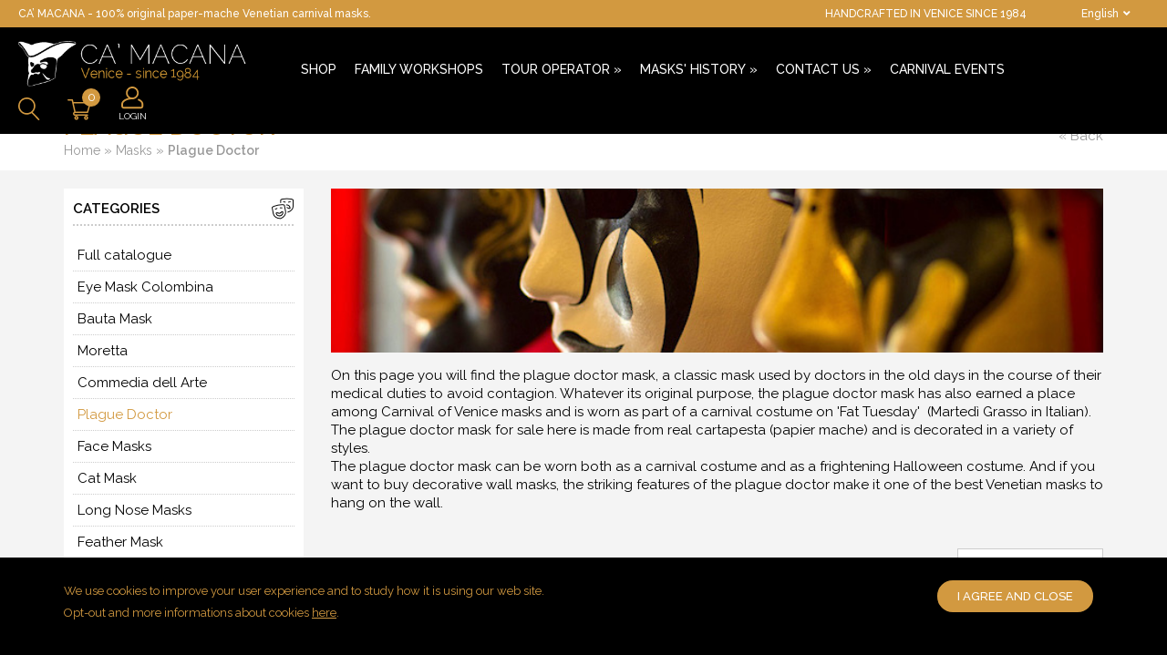

--- FILE ---
content_type: text/html; charset=utf-8
request_url: https://www.camacana.com/en-UK/plague-doctor-003.php
body_size: 29430
content:
	<!doctype html>
	<html lang="en-UK">
	<head>
		<meta charset="utf-8">
	<!-- meta http-equiv="content-type" content="text/html; charset=utf-8" / -->
	<meta name="robots" content="index, follow" />		<title>Plague Doctor Mask For Sale: the most disturbing traditional Venetian mask

</title>
						<link rel="alternate" hreflang="it" href="https://www.camacana.com/it/dottore-della-peste.php"/>
											<link rel="alternate" hreflang="x-default" href="https://www.camacana.com/en-UK/plague-doctor-003.php"/>
											<link rel="alternate" hreflang="en" href="https://www.camacana.com/en-UK/plague-doctor-003.php"/>
										<link rel="alternate" hreflang="fr" href="https://www.camacana.com/fr/docteur-de-la-peste-001.php"/>
							<link rel="canonical" href="https://www.camacana.com/en-UK/plague-doctor-003.php" />
				<meta name="keywords" lang="it" content="plague doctor mask, plague doctor mask for sale, carnival costume, halloween costume, hanging Venetian masks, decorative masks, decorative mask, decorative Venetian mask to hang on the wall, decorative Venetian masks for sale
" />
				<meta name="description" content="Plague doctor mask for sale: the plague doctor costume is perfect for Halloween costume, carnival costume. Most frightening traditional Venetian mask." /> 
		<meta property="og:type" content="website" />
<meta property="og:url" content="https://www.camacana.com/en-UK/plague-doctor-003.php" />
<meta property="og:title" content="Plague Doctor" />
<meta property="og:description" content="On this page you will find the plague doctor mask, a classic mask used by doctors in the old days in the course of their medical duties to avoid contagion. Whatever its original purpose, the plague doctor mask has also earned a place among Carnival of Venice masks and is worn as part of a carnival c" />
<meta property="og:image" content="https://www.camacana.com/Images/buy-venetian-mask-online3-586.jpg" />

	<script type="text/javascript">
	noi=false;
	io=false;
	IP="3.14.131.46";
	TipoDispositivo="dispositivoDesktop";
	IDLingua=2;
	PathLingua="en-UK";
	SKU_Oggetto="";
	SKUCategoria="";
	SKUCategoriaPadre="Maschere";
	FacebookPixelScript=false;
    FacebookAccessToken=false;
	CookiebotEnabled=false;
	IDUtente=0;
	EMailUtente="";
	ArrayProdotti=new Array();
	ModalitaGoogleEnhancedEcommerce='Diretta';
	</script>
	<script>
(function(w,d,s,l,i){w[l]=w[l]||[];w[l].push({'gtm.start':
new Date().getTime(),event:'gtm.js'});var f=d.getElementsByTagName(s)[0],
j=d.createElement(s),dl=l!='dataLayer'?'&l='+l:'';j.async=true;j.src=
'https://www.googletagmanager.com/gtm.js?id='+i+dl;f.parentNode.insertBefore(j,f);
})(window,document,'script','dataLayer','GTM-NVGQNVV');
</script>
		<meta name="viewport" content="width=device-width, initial-scale=1.0">
				<!-- Facebook Pixel Code -->
		<script>
		FacebookPixelScript=true;
        !function(f,b,e,v,n,t,s)
        {if(f.fbq)return;n=f.fbq=function(){n.callMethod?
        n.callMethod.apply(n,arguments):n.queue.push(arguments)};
        if(!f._fbq)f._fbq=n;n.push=n;n.loaded=!0;n.version='2.0';
        n.queue=[];t=b.createElement(e);t.async=!0;
        t.src=v;s=b.getElementsByTagName(e)[0];
        s.parentNode.insertBefore(t,s)}(window,document,'script',
        'https://connect.facebook.net/en_US/fbevents.js');
		fbq('init', '511955472826557');
		fbq('track', 'PageView', {eventID: 'PageView_1769734497157'});
				</script>
		<noscript><img height="1" width="1" style="display:none" src="https://www.facebook.com/tr?id=511955472826557&ev=PageView&noscript=1" /></noscript>
				<link rel="stylesheet" type="text/css" href="/Public/Css/PrivacyCookie.css" />
				<link rel="stylesheet" type="text/css" href="/Public/Css/styles.css?1894959853" />
		<link rel="stylesheet" type="text/css" href="/css/styles.css?2640324916" />
		<link rel="stylesheet" type="text/css" href="/css/template26.css?1483877049" /> 								<link rel="stylesheet" type="text/css" href="/css/cssobject24.css?1483877049" />
												<link rel="stylesheet" type="text/css" href="/css/cssobject19.css?1483877049" />
												<link rel="stylesheet" type="text/css" href="/css/cssobject21.css?1483877049" />
												<link rel="stylesheet" type="text/css" href="/css/cssobject33.css?1483877049" />
								<style type="text/css">
		
				/*Categoria con Header*/
				#codSpot
					{
					background-image: url('/Images/venetian-masks-1032.jpg');
					background-repeat: no-repeat;
					}

				/* Categoria con Header */
				#codSpotObject
					{
					background-image: url('/Images/venetian-masks-1032.jpg');
					background-repeat: no-repeat;
					background-position: 50% 0;
					}

/*sixWdg:MainHeader*/
.HeaderWrapper
{
  position: fixed;
  top: 0;
  left: 0;
  right: 0;
  z-index: 999;
  transition: all 0.5s cubic-bezier(.4,0,0,1);
}
.page-lg-xl.userScroll .HeaderWrapper {top: -30px;}
.MainHeaderWrapper {background-color: rgba(0,0,0,1);padding: 15px 20px;transition: background-color 0.5s linear;}
.template_Home .MainHeaderWrapper {background-color: rgba(0,0,0,0.7);}
.userScroll .MainHeaderWrapper {background-color: rgba(0,0,0,1);}

.fixedMainHeader {height:110px;}
.page-xs-sm-md .fixedMainHeader {height:60px;}
.template_Home .fixedMainHeader {height:0px;}

/* personalizzato header */
.MainHeaderWrapper>div
{
  display: -ms-flexbox;
  display: flex;
  -ms-flex-wrap: wrap;
  flex-wrap: wrap;
  margin-right: -15px;
  margin-left: -15px;
  -ms-flex-pack: justify!important;
  justify-content: space-between!important;
}

.colContainerLogoMenuWrapper, .colContainerHeaderActions
{
  position: relative;
  width: 100%;
  -ms-flex: 0 0 auto;
  flex: 0 0 auto;
  width: auto;
  max-width: 100%;
  padding-right: 15px;
  padding-left: 15px;
}
.BoxHeaderActions, .colContainerLogoMenu
{
  display: -ms-flexbox;
  display: flex;
  -ms-flex-wrap: wrap;
  flex-wrap: wrap;
  margin-right: -15px;
  margin-left: -15px;
  height:100%;
  -ms-flex-align: end!important;
  align-items: flex-end!important;
}
.colContainerLogo, .colContainerMenu, .colContainerMDR, .colContainerCart, .colContainerAP
{
  /*
  -ms-flex-item-align: center !important;
  align-self: center !important;
  -ms-flex-item-align: end !important;
  align-self: end !important;
  */
  position: relative;
  width: 100%;
  -ms-flex: 0 0 auto;
  flex: 0 0 auto;
  width: auto;
  max-width: 100%;
  padding-right: 15px;
  padding-left: 15px;
}
.page-lg-xl .colContainerMenu {display: block !important;}

/* Area prrivata */
/*.Ut_LogIn .BtnAreaPrivata {display:none;}*/
#boxAccediRegistrati, .BtnAreaPrivata {line-height: 8px;text-align: center;}
#boxAccediRegistrati>a>span, .BtnAreaPrivata>span {margin-bottom: 4px;display: block;}
.AP_ProfiloLinkTitleVisible, .AP_ProfiloVisible {color: #FFF;font-size: 10px;text-transform: uppercase;}

/*LOGIN-LOGUT*/
.Ut_LogIn .datiUtLogout,
.Ut_LogOff .datiUtLogged
{display:none;}
.boxGestioneProfilo 
{
  display: none;
  position: absolute;
  background-color: white;
  min-width: 210px;
  right: 0;
  top: 42px;
}
.BtnAreaPrivata:hover {cursor:pointer;}
/*#boxProfilo_AP:hover .boxGestioneProfilo {display: block;}*/
.labelNomeUtente 
{
  font-size: 14px;
  display: block;
  text-transform: none;
  padding: 6px 15px;
  border-bottom: 1px solid #D29940;
  overflow: hidden;
  text-overflow: ellipsis;
  white-space: nowrap;
}
.iconeAP a 
{
  display: table;
  width: 100%;
  padding: 5px 10px;
}
.iconeAP a img {margin-right: 10px;}
.iconeAP a:hover {background-color: #D29940;}

/* SEARCH */
.page-lg .ContainerMDRMobile>div {display:none;}
input#idTestoRicerca_Light
{
  -webkit-appearance: none;
  background-color: #464646;
  border: none;
  padding: 6px 10px;
  border-radius: 50px;
  color: #FFF;
  outline:none;
}
::placeholder{color:#FFF;}
.MDR_Form_Light form {position: relative;}
a.btnRicercaMDR img {width: 24px;}
a.btnRicercaMDR {position: absolute;top: 2px;right: 10px;}
/*
.boxInstantSearch {position: fixed;top: 110px;right: 0;background-color: rgb(255, 255, 255);z-index: 1;width: 30vw;bottom: 0;overflow-y: scroll;transition: all 0.5s cubic-bezier(.4,0,0,1);}
.userScroll .boxInstantSearch {top: 80px;}
.boxInstantSearchContent {padding-top: 30px;padding-left: 70px;padding-bottom: 80px;padding-right: 70px;}
*/
.MDRListItemsBox {margin: 0;padding: 0;list-style:none;}
.MDRListItemsBox>li {display: table;width: 100%;border-bottom: 1px solid #9c9c9c;margin-bottom: 14px;padding-bottom: 14px;}
.MDRListItemsBox>li:last-child {border: none;}
.slider-categoria, .slider-info, .slider-data, .ObjectTagBox {display: none;}
.slider-photo {float: left;width: 30%;}
.slider-photo-img {font-size: 0;}
.slider-dati {float: right;width: 70%;padding-left: 15px;text-align: left;font-size: 15px;}
.slider-title a {font-weight: 600;}
.slider-descrizione {float: right;width: 70%;font-size: 12px;padding-left: 15px;text-align: left;padding-top: 4px;}
.slider-descrizione a {color:#FFF;}
.IstantSearchMore {text-align: center;}
.IstantSearchMore a {color: #FFF;display: inline-block;border: 1px solid #FFF;padding: 7px 10px;}
.MDRListEmpty {color: #FFF;text-align: center;}
.MDRKeywordEmpty {text-align: center;color: #FFF;}
.MDR_IS_Open .MDR_Form_Light {position: relative;z-index: 3;}

.page-xs-sm-md .boxInstantSearch {display:none !important;}

/* CARRELLO */
.RiepilogoCarrello_Qta {position: relative;}
.RiepilogoCarrello_Qta_Num a
{
  position: absolute;
  /*bottom: -10px;*/
  top: -10px;
  right: -10px;
  background-color: #D29940;
  color: #FFF;
  width: 20px;
  height: 20px;
  text-align: center;
  border-radius: 100%;
  line-height: 20px;
  font-size: 13px;
}

/* RESPONSIVE */
.page-xs-sm-md #SIXwdgPreHeader {display:none;}
.page-xs-sm-md .MainHeaderWrapper {background-color:#000;padding:10px 10px;}
.page-xs-sm-md .colContainerLogo, .page-xs-sm-md .colContainerMenu {padding-right: 5px;padding-left: 5px;}
.page-xs-sm-md .MainHeaderWrapper>div {margin-right: -5px;margin-left: -5px;}
.page-lg-xl .colContainerburgerMenu {display:none;}
.page-xs-sm-md .colContainerLogo {/*margin-right: auto!important;*/}
.page-xs-sm-md .colContainerLogo img {width: 200px;}
.page-xs-sm-md .colContainerburgerMenu
{
  position: relative;
  width: 100%;
  -ms-flex: 0 0 auto;
  flex: 0 0 auto;
  width: auto;
  max-width: 100%;
  padding-right: 5px;
  padding-left: 5px;
  -ms-flex-item-align: center!important;
  align-self: center!important;
}


/* ### BURGER MENU ### */
.burgerMenu {cursor:pointer;}
.burgerMenu>span, .burgerMenu::after, .burgerMenu::before {content: "";display: block;width: 100%;height: 2px;background-color: #ffffff;position: absolute;transition: all 0.5s cubic-bezier(.4,0,0,1);}
.burgerMenu {position: relative;height: 14px;width: 22px;}
.burgerMenu::before {top: 0;}
.burgerMenu::after {bottom: 0;}
.burgerMenu>span {top: 50%;transform: translateY(-50%);}
.menuIsOpen .burgerMenu>span {width:0;}
.menuIsOpen .burgerMenu::after {bottom: 4px;transform: rotate(-45deg);}
.menuIsOpen .burgerMenu::before {top: 8px;transform: rotate(45deg);}

/* ### MDR ### */
.page-xs-sm-md .colContainerMDR {display: none;}
.ContainerMDRMobile {margin: 15px;}
.ContainerMDRMobile input#idTestoRicerca_Light {-webkit-appearance: none;background-color: #f2f2f2;border: none;padding: 10px 10px; border-radius: 0;color: #000;outline: none;width: 100%;}
.ContainerMDRMobile input#idTestoRicerca_Light::placeholder{color:#000;}
.ContainerMDRMobile a.btnRicercaMDR {top:6px;}

/* ### MENU ### */
.page-xs-sm-md .colContainerMenu
{
  display:none;
  position: fixed;
  padding: 0;
  top: 60px;
  background-color: #FFF;
  flex: unset;
  margin: 0;
  right: 0;
  width: 95vw;
}
.page-xs-sm-md #wdgMenu_SKU-Principale_DesktopGenerico .nav_MenuPrincipale.boxLivello_1 {margin-top: 0px;}
.page-xs-sm-md #wdgMenu_SKU-Principale_DesktopGenerico .nav_MenuPrincipale.boxLivello_1 {display:block;}
.page-xs-sm-md #wdgMenu_SKU-Principale_DesktopGenerico .ItemLivello_1 {display:block;}
.page-xs-sm-md #menu_container__SKU-Principale_DesktopGenerico .boxLivello_2 {position:relative;top: unset;}
.page-xs-sm-md #wdgMenu_SKU-Principale_DesktopGenerico .ItemLivello_1 a {color: #000;text-align: left;}
.page-xs-sm-md .MainHeaderWrapper #wdgMenu_SKU-Principale_DesktopGenerico .ItemLivello_1 a {padding: 5px 10px 5px 10px;}

/* SEARCH BAR */
.colContainerMDR {cursor:pointer;}
.MDRContainerFull
{
  display:none;
  position: fixed;
  top: 110px;
  left: 0;
  right: 0;
  bottom: 0;
  background-color: rgba(0,0,0,0.9);
}
.userScroll .MDRContainerFull {top: 80px;}
.page-xs-sm-md .MDRContainerFull {top: 60px;}
.MDRContainerFull .MDR_Form_Light {max-width: 40%;margin: 0 auto;margin-top: 100px;}
.page-xs-sm-md .MDRContainerFull .MDR_Form_Light {max-width: 80%;}
.MDRContainerFull input#idTestoRicerca_Light {border-bottom: 2px solid #d29940;border-radius: 0;width: 100%;background-color: transparent;color: #FFF;font-size: 30px;}
.MDRContainerFull a.btnRicercaMDR {position: absolute;top: 12px;right: 10px;}
.MDRContainerFull .boxInstantSearch
{
  position: absolute;
  right: 0;
  left: 0;
  z-index: 1;
  overflow: hidden;
  transition: all 0.5s cubic-bezier(.4,0,0,1);
  margin: 0 auto;
}
.MDRContainerFull .boxInstantSearchContent
{
  padding-top: 30px;
  padding-left: 0;
  padding-right: 90px;
  width: 40%;
  margin: 0 auto;
  height: 50vh;
  overflow-y: scroll;
}
.page-xs-sm-md .MDRContainerFull .boxInstantSearchContent {max-width: 80%;}
.slider-title a, .slider-descrizione {color: #fff;}

@media screen and (max-width: 380px)
{
  .page-xs-sm-md .colContainerLogo img {width: 170px;}
  .colContainerLogo, .colContainerMenu, .colContainerMDR, .colContainerCart, .colContainerAP {padding-right:8px;padding-left:8px;}
}


/*sixWdg:PreHeader*/
.preHeaderWrappper {background-color:#D29940;}
.preHeaderBox
{
  padding:0px 20px;
  color:#FFF;
  display: -ms-flexbox;
  display: flex;
  -ms-flex-wrap: wrap;
  flex-wrap: wrap;
  -ms-flex-align: center!important;
  align-items: center!important;
  margin-right: -15px;
  margin-left: -15px;
  -ms-flex-pack: justify!important;
  justify-content: space-between!important;
}
.pre_header_camacana_txt, .pre_header_camacana_left_content
{
  position: relative;
  width: 100%;
  -ms-flex: 0 0 auto;
  flex: 0 0 auto;
  width: auto;
  max-width: 100%;
  padding-right: 15px;
  padding-left: 15px;
}
.pre_header_camacana_left_content>div
{
  padding:3px 20px;
  color:#FFF;
  display: -ms-flexbox;
  display: flex;
  -ms-flex-wrap: wrap;
  flex-wrap: wrap;
  -ms-flex-align: center!important;
  align-items: center!important;
  margin-right: -15px;
  margin-left: -15px;
}
.pre_header_camacana_left_content>div>div
{
  position: relative;
  width: 100%;
  -ms-flex: 0 0 auto;
  flex: 0 0 auto;
  width: auto;
  max-width: 100%;
  padding-right: 15px;
  padding-left: 15px;
}
.pre_header_camacana_txt, .pre_header_reso_txt, .pre_header_spedizione_txt, .wrapperLingua
{
  font-size: 12px;
  font-weight: 500;
}
.pre_header_reso_txt, .pre_header_spedizione_txt {padding-right:80px !important;}
@media screen and (max-width: 1300px) {.pre_header_reso_txt, .pre_header_spedizione_txt {padding-right:15px !important;}}

/*sixWdg:FooterInfo*/
#SIXwdgFooterInfo
{
  padding-top: 20px;
  border-top: 2px solid #d29940;
  position: relative;
  background-color: #f4f4f4;
}
		</style>
			<script type="text/javascript" src="/Public/Scripts/jquery/jquery-1.9.1.min.js"></script>
	<script type="text/javascript" src="/Public/Scripts/jquery/jquery-migrate-1.1.0.min.js"></script>
	<script type="text/javascript" src="/Public/Scripts/jquery/js-cookie-master/js.cookie.js"></script>
			<script type="text/javascript" src="/Public/Scripts/jquery/JQueryUI/jquery-ui-1.12.1/jquery-ui.min.js"></script>
		<script type="text/javascript" src="/Public/Scripts/jquery/JQueryUI/TouchPunch/jquery.ui.touch-punch.min.js"></script>
			<script type="text/javascript" src="/Public/Scripts/Engine/FunzioniJS.js?1546930177" id="FunzioniJS"></script>
	<script type="text/javascript" src="/Public/Scripts/Engine/FunzioniJS_EC.js?1510111760"></script>
	<!-- script type="text/javascript" src="/Public/Scripts/Engine/FunzioneJSAjax.js"></script -->
	<link href='/Public/Css/font-awesome/5.12.1/all.min.css' rel='stylesheet' type='text/css'>
<link href="https://fonts.googleapis.com/css?family=Raleway:100,200,300,300i,400,400i,500,500i,600,600i,700,700i,800,800i,900,900i" rel="stylesheet">

<script src="/Public/Scripts/jquery/EasyZoom/easyzoom.js" type="text/javascript"></script>
<link href='/Public/Scripts/jquery/EasyZoom/easyzoom.css' rel='stylesheet' type='text/css'>

<link href='/Public/Scripts/jquery/OwlCarousel/owl.carousel.min.css' rel='stylesheet' type='text/css'>
<script type="text/javascript" src="/Public/Scripts/jquery/OwlCarousel/owl.carousel.min.js"></script>

<meta name="google-site-verification" content="bq1WMIx5CUVJj3quUNbwLxEO3GZpaBxPFRnaARumKE8" />
<script type="text/javascript" src="/Public/Scripts/jquery/hideshow/hideshow.min.js"></script>

<link rel="stylesheet" href="https://sibforms.com/forms/end-form/build/sib-styles.css">

<script type="text/javascript">
	$(document).ready(function()
		{
		JsFooter();
		});
	</script>
		<script type="text/javascript">function VerificaDisponibilita(IDProdotto,QtaAdd,NumReferenze,Comando)
	{
	UtilizzoDisponibilita="No";
	
	//ObjDisponibilitaProdottoN=document.getElementById("idDisponibilitaProdottoN_"+IDProdotto);
	//if (ObjDisponibilitaProdottoN!=null)
	SelettoreDisponibilitàProdotto="#idDisponibilitaProdottoN_"+IDProdotto;
	if ($(SelettoreDisponibilitàProdotto).length)
		{
		//DisponibilitaProdottoN=ObjDisponibilitaProdottoN.innerHTML;
		DisponibilitaProdottoN=$(SelettoreDisponibilitàProdotto).text();
		if (DisponibilitaProdottoN!="")
			{
			//Il prodotto/referenza è impostato/a per l'utilizzo delle disponibilita'
			UtilizzoDisponibilita="Si";
			if (DisponibilitaProdottoN<QtaAdd && Comando!="Concludi")
				{
				alert("Amount not available"); // Non e' disponibile la quantita' richiesta.
				UtilizzoDisponibilita="NoDisponibilita";
				}
			else
				{
				if (Comando=="Applica")
					{
					Disponibilita=DisponibilitaProdottoN-QtaAdd;
					
					// Prendo la referenza scelta e aggiorno l'array delle quantità di referenze per valore 
					if ($("#idReferenzaScelta_").length)
						{
						IDReferenzaScelta=$("#idReferenzaScelta_").val();
						ArrayReferenzeDisponibilita[IDReferenzaScelta]=Disponibilita;
						}
					
					if ($("#idProdotto_Disponibilita_").length)
						{
						EC_NumDisponibilitaProdAvviso="0";
						if (EC_NumDisponibilitaProdAvviso=="") {EC_NumDisponibilitaProdAvviso=0;} else {EC_NumDisponibilitaProdAvviso=parseInt(EC_NumDisponibilitaProdAvviso);}
						
		
						DisponibilitaTotale=$("#idProdotto_Disponibilita_").val();
						DisponibilitaTotale=DisponibilitaTotale-QtaAdd;
						$("#idProdotto_Disponibilita_").val(DisponibilitaTotale);
						
						if (DisponibilitaTotale<=EC_NumDisponibilitaProdAvviso && EC_NumDisponibilitaProdAvviso>0)
							{
							$(".ProdStatoDisponibilita_BassaDisponibilita").show();
							}
						if (DisponibilitaTotale==0)
							{
							// Non c'è più niente di disponibile
							$(".ProdStatoDisponibilita_BassaDisponibilita").hide();
							$(".ProdStatoDisponibilita_ProdottoNonDisponibile").show();
							}
						}
					
					// Aggiorno a video il numero di referenze disponibili per la variante scelta
					$(SelettoreDisponibilitàProdotto).text(Disponibilita);
					if (Disponibilita==0)
						{
						ObjDisponibilitaProdottoT3=document.getElementById("idDisponibilitaProdottoT3_");
						ObjDisponibilitaProdottoT3.innerHTML="SOLD OUT";
						}
					}
				if (Comando=="Concludi")
					{
					Disponibilita=DisponibilitaProdottoN;
					if (Disponibilita==0)
						{
						$("#idProdottoEC_add").css("filter","alpha(opacity=30)");
						$("#idProdottoEC_add").css("opacity","0.3");
						}
					}
				}
			}
		}
	return UtilizzoDisponibilita; // Può essere "No", "Si" o "NoDisponibilita"
	}

function EC_Add(IDProdotto,SKU_Prodotto,CampoQta,CodiceAdd,Situazione,NumReferenze,e,ElemAdd) // Key: "n add"
	{
	e.preventDefault();
	
	ObjAdd=$(ElemAdd);
		
	//console.log("EC_Add(IDProdotto="+IDProdotto+", SKU_Prodotto="+SKU_Prodotto+", CampoQta="+CampoQta+", CodiceAdd="+CodiceAdd+", Situazione="+Situazione+", NumReferenze="+NumReferenze+")");
	if (Situazione=="Prodotto")
		{
		ObjCampoQta=document.getElementById(CampoQta+'_'+IDProdotto);
		QtaAdd=parseInt(ObjCampoQta.value);
		if (QtaAdd<=0)
			{
			alert("Warning: invalid quantity."); // La quantità inserita non è valida
			return false;
			}
		}
	else if (Situazione=="WishList")
		{
		ObjCampoQta=$("#"+CampoQta+"_"+IDProdotto);
		QtaAdd=parseInt(ObjCampoQta.val());
		if (QtaAdd<=0) {QtaAdd=1;}
		}
	else
		{
		//Situazione="Icona"
		QtaAdd=1;
		}
	IDReferenzaScelta=0;
	IDProdottoBookingScelto=0;
	ElencoIDComponenti=new Array();
	QtaComponenti=new Array();
	
	OrigineAggiuntaUrl="";	// Usato in caso di google enhanced ec attivo 
	OrigineAggiuntaPos=0;	// Usato in caso di google enhanced ec attivo
	
	if (Situazione=="Prodotto")
		{
		Ret=VerificaDisponibilita(IDProdotto,QtaAdd,NumReferenze,"Recupera"); 
		if (Ret=="NoDisponibilita") {return false;} // Può essere "No", "Si" o "NoDisponibilita"
		
		if (NumReferenze!=0)
			{
			ObjReferenzaScelta=document.getElementById("idReferenzaScelta_");
			if (ObjReferenzaScelta.value=="" || ObjReferenzaScelta.value<0)
				{
				alert("WARNING: it is necessary to choose a combination"); // Bisogna selezionare tutte le varianti del prodotto.
				return false;
				}
			else
				{
				IDReferenzaScelta=ObjReferenzaScelta.value;
				}
			}
		
		if ($("#booking").length)
			{
			IDProdottoBooking=$("#bookingScelto").val();
			if (IDProdottoBooking==undefined)
				{
				alert("Devi selezionare una data");
				return false;
				}
			else if (IDProdottoBooking==0)
				{
				alert("Devi selezionare un orario");
				return false;
				}
			else
				{
				IDProdottoBookingScelto=IDProdottoBooking;
				}
			
			Qta=parseInt($(".prodottoQta").val());
			bookingNumMaxAggiungiCarrelloUtente=parseInt($("#bookingInfoItem_"+IDProdottoBooking).data("num_max_aggiungi"));
			
			if (Qta>bookingNumMaxAggiungiCarrelloUtente)
				{
				Testo=$("#bookingInfoMax_"+IDProdottoBooking).html();
				alert(Testo);
				return false;
				}
			}
		
		$(".ComponenteObjectSelected .IDProdottoComponente").each(function(index)
			{
			ElencoIDComponenti.push($(this).val());
			});
		$(".ComponenteObjectSelected .QtaComponente").each(function(index)
			{
			QtaComponenti.push($(this).val());
			});
		
		$("#"+CampoQta+"SendUpdating_"+IDProdotto).show();
		
		if (ModalitaGoogleEnhancedEcommerce!="") {OrigineAggiuntaUrl="Scheda prodotto";OrigineAggiuntaPos=1;}
		}
	else
		{
		//Situazione="Icona"
		if (NumReferenze==0)
			{
			Ret=VerificaDisponibilita(IDProdotto,QtaAdd,NumReferenze,"Applica");
			if (Ret=="NoDisponibilita") {return false;}
			QtaAdd=1;
			// ObjEC_ProdottoAdd=document.getElementById("idEC_ProdottoAdd"+IDProdotto);
			// ObjEC_ProdottoAdd.className="EC_ProdottoAdding";
			
			if (Situazione=="WishList")
				{
				ObjProdottoAdd=$("#"+CampoQta+"_"+IDProdotto+"_Add");
				}
			else
				{
				ObjProdottoAdd=$("#idEC_ProdottoAdd"+IDProdotto);
				}
			
			ObjProdottoAdd.addClass("EC_ProdottoAdding");
			}
		else
			{
			alert("EC_VariantiProdottoNoAdd"); // Impossibile aggiungere il prodotto al carrello in quanto questo prodotto ha delle varianti.
			}
		
		if (ModalitaGoogleEnhancedEcommerce!="")
			{
			ObjBoxElencoProdotti=ObjAdd.closest(".Google_EE_ElencoProdotti");
			
			if (ObjBoxElencoProdotti.length)
				{
				OrigineAggiuntaUrl=encodeURIComponent(ObjBoxElencoProdotti.data("google_ee_nome_lista"));
				}
			ObjProdotto=ObjAdd.closest(".catalogoProdottoObject");
			if (ObjProdotto.length)
				{
				OrigineAggiuntaPos=parseInt(ObjProdotto.data("pos"));
				}
			}
		}
	
	SuffLight="";
	
	SuffLight=$("#boxSezioneWdgCarrello").data("sufflight");
	//if ($("#wdgECCarrello_Light").length) {SuffLight="_Light";}
	
	updating(1);
	Link="/Public/Files/EC_Ajax.php?Esegui=AggiornaQta&SuffLight="+SuffLight+"&UsaAjax=Si&QtaAdd="+QtaAdd+"&CodiceAdd="+CodiceAdd+"&IDReferenza="+IDReferenzaScelta+"&ElencoIDComponenti="+ElencoIDComponenti+"&QtaComponenti="+QtaComponenti+"&IDProdottoBooking="+IDProdottoBookingScelto;
	if (OrigineAggiuntaUrl!="") {Link+="&OrigineAggiunta="+OrigineAggiuntaUrl+"&OrigineAggiuntaPos="+OrigineAggiuntaPos;}
    var now = new Date();
    var n = now.getTime();
    var random = Math.floor(Math.random() * 9999) + 1;
    if (FacebookAccessToken)
        {
        //console.log(n+random);
        Link+="&IDEventoFB="+n+random;
        }
    // console.log(Link);
	$.post(Link,function(data)
		{
		updating(0);
		if (FacebookPixelScript)
			{
			ObjRemarketing=null;
			PrezzoArticoloIvato=$("#wdgECProdotto .prodottoEC_prezzoNum").data("prezzo");
			ValutaArticolo=$("#wdgECProdotto .prodottoEC_prezzoNum").data("valuta");
			if (SKU_Prodotto!="")
				{
				if (PrezzoArticoloIvato==undefined || PrezzoArticoloIvato==0)
					{
					ObjRemarketing={content_type:'product', content_ids:SKU_Prodotto};
					}
				else
					{
					ObjRemarketing={content_type:'product', content_ids:SKU_Prodotto, value: PrezzoArticoloIvato, currency: ValutaArticolo};
					}
				}

			// Uso il sistema eval spezzando il nome della funzione altrimenti l'estensione "Facebook Pixel Helper" me lo identifica lo stesso e segna errore
			// eval("f"+"bq('track','AddToCart',ObjRemarketing,{eventID: 'AddToCart_"+n+random+"'});"); // Invio il comando a Facebook di AddToCart

			if(!CookiebotEnabled)
				{
				eval("f"+"bq('track','AddToCart',ObjRemarketing,{eventID: 'AddToCart_"+n+random+"'});"); // Invio il comando a Facebook di AddToCart
				}
			else
				{
				// eval("f"+"bq('track','AddToCart',ObjRemarketing,{eventID: 'AddToCart_"+n+random+"'});"); // Invio il comando a Facebook di AddToCart
				dataLayer.push({'event': 'FBEvent_AddToCart','AddToCart_content_ids': SKU_Prodotto,'AddToCart_value': PrezzoArticoloIvato,'AddToCart_currency': ValutaArticolo,'AddToCart_EventID':'AddToCart_'+n+random});
				//console.log("QUA");
				}

			}
		// Procedo con l'aggiornare il carrello
		$("#boxSezioneWdgCarrello").html(data);
		
		// Faccio il refresh dell'eventuale box colli da completare
		// console.log("BoxColliDaCompletare");
		BoxColliDaCompletare=$("#wdgProdColliDaCompletare");
		if (BoxColliDaCompletare.length)
			{
			// Metto l'img di uploading solo se la segnalazione dei colli manacnti è vuota
			if (!($("#boxColliDaCompletare").length)) {BoxColliDaCompletare.html("<img src='/Public/Images/updating.gif'>");}
			$.post("/Public/Files/EC_Ajax.php?Esegui=CaricaBoxDatiColliDaCompletare&UsaAjax=Si&IDProdotto="+IDProdotto,function(data)
				{
				BoxColliDaCompletare.html(data);
				});
			}
		
		if (noi && false)
			{
			NumBox=$("#wdgECCarrello"+SuffLight).length;
			alert("N. box trovati ('#wdgECCarrello'"+SuffLight+"') per aggiornamento num prodotti: " + NumBox);
			alert("/PerseoEngine/FunzioniECJS.phps - riga 193");
			}
		
		if (noi && false)
			{
			NumBox=$("#boxSezioneWdgCarrello").length;
			alert("N. box trovati ('#boxSezioneWdgCarrello') per aggiornamento num prodotti: " + NumBox);
			alert("/PerseoEngine/FunzioniECJS.phps - riga 200");
			}
		
		if (ModalitaGoogleEnhancedEcommerce!="")
			{
			GoogleEnhanced_onProductAddToCart(Situazione,IDProdotto);
			}
		
		if (Situazione=="Prodotto")
			{
			//Ora metto a video il testo per l'avvenuta messa in carrello del prodotto
			// ------------- ANIMAZIONE: PULSANTE ADD VERSO IL CARRELLO ----------------
			offset=$(".prodottoEC_add_send a").offset();
			pos_y=offset.top;
			pos_x=offset.left;
			if ($("#showCart").length==0)
				{
				// Se non c'è un box con id "showCart" allora lo creo clonando il pulsante "add"
				Div="<div id='showCart' style='float:left;position:absolute;top:"+pos_y+"px;left:"+pos_x+"px;z-index:9999;overflow:hidden;'></div>";
				$("html").append(Div);
				$(".prodottoEC_add_send").clone().appendTo("#showCart");
				}
			
			offsetTo=$(".boxWdgCarrello").offset();
			pos_yTo=offsetTo.top;							// Punto sinistro box carrello
			pos_xTo=offsetTo.left;							// Punto sopra box carrello
			
			widthTo=$(".boxWdgCarrello").width();	// Larghezza box carrello
			heightTo=$(".boxWdgCarrello").height();// Altezza box carrello
			pos_xDest=parseInt(pos_xTo+widthTo/2);			// Posizione centrale orizzontale carrello
			pos_yDest=parseInt(pos_yTo+heightTo/2);			// Posizione centrale orizzontale carrello
			
			Stili=new Object();
			Stili.left=pos_xDest+"px";
			Stili.top=pos_yDest+"px";
			Stili.width=parseInt(widthTo*20/100)+"px";
			Stili.height=parseInt(heightTo*20/100)+"px";
			
			$("#showCart").animate(Stili, 600,function()
				{
				$("#showCart").remove();
				// Ha terminato l'accodamento "grafico"
				// Segnalo l'utente dell'avvennuta messa a carrello
				$("#"+CampoQta+"SendUpdating_"+IDProdotto).hide();
				$("#"+CampoQta+"SendUpdatingOk_"+IDProdotto).show();
				
				if ($("#booking").length) // Aggiorno i dati del box della data scelta
					{
					Data=$("#bookingData").val();
					CaricaBookingInfoData(Data);
					}
				
				Ret=VerificaDisponibilita(IDProdotto,QtaAdd,NumReferenze,"Applica");
				
				if (typeof EC_Callback_CarrelloOk == 'function')
					{
					// Questo permette di scrivere nell'area di amministrazione (Es. in un widget o
					//   in un template) una funzione che viene eseguita quando il prodotto è stato messo
					//   a carrello
					EC_Callback_CarrelloOk();
					}
				
				setTimeout ("EC_AddCompletato('"+CampoQta+"','"+IDProdotto+"','"+QtaAdd+"','"+NumReferenze+"');",2000);
				});
			// ------------------------------------------ FINE ANIMAZIONE
			}
		else
			{
			/*
			if (Situazione=="Icona")
				{
				// Oggetto="idEC_ProdottoAdd"+IDProdotto+".className='EC_ProdottoAdd'";
				Oggetto=$("#idEC_ProdottoAdd"+IDProdotto).addClass("EC_ProdottoAdd");
				setTimeout(Oggetto,1500);
				}
			*/
			if (Situazione=="WishList")
				{
				ObjProdottoAdd=$("#"+CampoQta+"_"+IDProdotto+"_Add");
				}
			else
				{
				// Situazione=="Icona"
				ObjProdottoAdd=$("#idEC_ProdottoAdd"+IDProdotto);
				}
			
			setTimeout(function()
				{
				$(ObjProdottoAdd).removeClass("EC_ProdottoAdding");
				$(ObjProdottoAdd).addClass("EC_ProdottoAdd");
				},1500);
			}
		});
	}
function EC_AddCompletato(CampoQta,IDProdotto,QtaAdd,NumReferenze)
	{
	$("#"+CampoQta	+"SendUpdatingOk_"+IDProdotto).hide();
	Ret=VerificaDisponibilita(IDProdotto,QtaAdd,NumReferenze,"Concludi");
	}

function EC_CambiaQta(Tipo,IDOrdineRiga)
	{
	ObjQta=document.getElementById("idEC_Qta_"+IDOrdineRiga);

	if (Tipo=="Up")
		{
		ObjQta.value++;
		}
	if (Tipo=="Down" && ObjQta.value>1)
		{
		ObjQta.value--;
		}
	}

function EC_AggiornaPrezzi(IDValuta,IDOrdineRiga)
	{
	Qta=$("#rigaOrdine_"+IDOrdineRiga+" .QtaSelect").val();
			Prezzo=$("#idEC_Prezzo_"+IDOrdineRiga).val();
			updating(1);
	$.get("/Public/Files/EC_Ajax.php?Esegui=AggiornaPrezzo&UsaAjax=Si&IDValuta="+IDValuta+"&IDOrdineRiga="+IDOrdineRiga+"&Qta="+Qta+"&Prezzo="+Prezzo,function(data)
		{
		updating(0);
					$("#rigaOrdine_"+IDOrdineRiga+" .PrezzoTotaleIvato").html(data);
			
			// Faccio il refresh dell'eventuale coupon
			BoxCouponActive=$("#CarrelloBoxCouponActive");
			if (BoxCouponActive.length)
				{
				updating(1);
				$.post("/Public/Files/EC_Ajax.php?Esegui=CaricaBoxDatiCoupon&UsaAjax=Si",function(data)
					{
					updating(0);
					BoxCouponActive.html(data);
					});
				}
					refreshPagina="";
		if ($("#rigaOrdine_"+IDOrdineRiga).hasClass("prodottoNonDisponibile")) {refreshPagina="si";}
		EC_AddAggiornaRiepilogoOrdine(refreshPagina,IDOrdineRiga);
		});
	}

function EC_AddAggiornaRiepilogoOrdine(refreshPagina,IDOrdineRiga)
	{
	ajax=assegnaXMLHttpRequest();
	ajax.open("get","/Public/Files/EC_Ajax.php?Esegui=VisualizzaRiepilogoOrdine&UsaAjax=Si");//Widget_EC_Carrello.phps
	ajax.onreadystatechange=function () {EC_AddAggiornaRiepilogoOrdineEsegui(refreshPagina,IDOrdineRiga);}
	ajax.send(null);
	}
function EC_AddAggiornaRiepilogoOrdineEsegui(refreshPagina,IDOrdineRiga)
	{
	if (ajax.readyState==4)
		{
		Riepilogo=ajax.responseText;
		ObjBoxRiepilogoOrdine=document.getElementById("CarrelloBoxRiepilogoOrdine");
		ObjBoxRiepilogoOrdine.innerHTML=Riepilogo;
		
		ObjTotaleOrdineNew=document.getElementById("idTotaleOrdineNew");
		Totale=ObjTotaleOrdineNew.value;
		
		// ObjwdgECCarrello=document.getElementById("wdgECCarrello");
		ObjwdgECCarrello=document.getElementById("boxSezioneWdgCarrello");
		
		if (ObjwdgECCarrello!=null)
			{
			//Aggiorna il totale del widget carrello
			ObjCampoTotaleOrdine=document.getElementById("idTotaleOrdine");
			ObjTotaleOrdineNewTxt=document.getElementById("idTotaleOrdineNewTxt");
			ObjCampoTotaleOrdine.innerHTML=ObjTotaleOrdineNewTxt.value;
			//E qui aggiorna il numero prodotti
			/*
			ObjCampoNumeroProdotti=document.getElementById("idEC_Carrello_NumProdotti");
			ObjNumProdottiNew=document.getElementById("idNumProdottiNew");
			ObjCampoNumeroProdotti.innerHTML=ObjNumProdottiNew.value;
			*/
			$("#prodottiNumAjax").text($("#idNumProdottiNew").val());
			}
					//Ora abilito o meno i div relativi all'importo minimo da pagare oppure il link paga
			if ($("#idCreditoInsufficiente").length)
				{
				// ObjCreditoInsufficiente=document.getElementById("idCreditoInsufficiente");
				// ObjCreditoSufficiente=document.getElementById("idCreditoSufficiente");
									
					ObjTotaleArticoliNew=document.getElementById("idTotaleArticoliNew");
					TotaleArticoli=ObjTotaleArticoliNew.value;
					EC_ImportoMinimo=0;
					EC_ImportoMinimoMercato=0;
					// console.log("EC_ImportoMinimoMercato="+EC_ImportoMinimoMercato);
					// console.log("EC_ImportoMinimo="+EC_ImportoMinimo);
					// console.log("TotaleArticoli="+TotaleArticoli);
					
					$("#idCreditoInsufficiente").hide();
					$("#idCreditoSufficiente").show();

					if (EC_ImportoMinimo>0 && TotaleArticoli<EC_ImportoMinimo && EC_ImportoMinimoMercato==0)
						{
						$("#idCreditoInsufficiente").show();
						$("#idCreditoSufficiente").hide();
						$("#ImportoMinimoTxtValue").html(EC_ImportoMinimo);
						}
					if (EC_ImportoMinimoMercato>0 && TotaleArticoli<EC_ImportoMinimoMercato)
						{
						$("#idCreditoInsufficiente").show();
						$("#idCreditoSufficiente").hide();
						$("#ImportoMinimoTxtValue").html(EC_ImportoMinimoMercato);
						}
					
									}
					if (refreshPagina=="si") {window.location.reload();}
		}
	}

// ########################################################################################################
// #################################################### PRENOTAZIONE ######################################
// ########################################################################################################

function AggiornaDatiPrenotazione()
	{
	//
	CodiceAdd="SwxMTM1N";
	ObjBoxPrezzoPrenotazione=document.getElementById("idBoxPrezzoPrenotazione");
	ObjBoxPrezzoPrenotazione.innerHTML="RICALCOLO";
	
	//Recupero le varie informazioni per il calcolo
	DataInizio=document.getElementById("idDataInizioPrenotazione").value;
	DataFine=document.getElementById("idDataFinePrenotazione").value;
	OraInizio=document.getElementById("idDataInizioPrenotazione_Ora").value;
	OraFine=document.getElementById("idDataFinePrenotazione_Ora").value;
	
	if (DataInizio=="" || OraInizio=="") {DataInizio="";OraInizio="";}
	if (DataFine=="" || OraFine=="") {DataFine="";OraFine="";}

	//Ciclo i servizi scelti e creo la stringa servizio e prezzo
	//Carico il numero di servizi
	
	NumServizi=document.getElementById("idPrenotazioneNumServizi").value;
	
	ElencoIDServizi="";
	
	for (NumServizio=1;NumServizio<=NumServizi;NumServizio++)
		{
		ObjCheckServizio=document.getElementById("idCheckServizio_"+NumServizio);
		if (ObjCheckServizio.checked)
			{
			IDServizio=ObjCheckServizio.value;
			if (ElencoIDServizi!="") {ElencoIDServizi+=",";}
			ElencoIDServizi+=IDServizio;
			}
		}
	
	ajax=assegnaXMLHttpRequest();
	ajax.open("get","/Public/Files/EC_Ajax.php?Esegui=CalcolaPrezzoPrenotazione&UsaAjax=Si&CodiceAdd="+CodiceAdd+"&PrenotazioneDataInizio="+DataInizio+"&PrenotazioneOraInizio="+OraInizio+"&PrenotazioneDataFine="+DataFine+"&PrenotazioneOraFine="+OraFine+"&ElencoIDServizi="+ElencoIDServizi);
	ajax.onreadystatechange=function () {AggiornaDatiPrenotazioneEsegui();}
	ajax.send(null);
	}

function AggiornaDatiPrenotazioneEsegui()
	{
	if (ajax.readyState==4)
		{
		ObjBoxPrezzoPrenotazione=document.getElementById("idBoxPrezzoPrenotazione");
		Testo=ajax.responseText;
		ObjBoxPrezzoPrenotazione.innerHTML=Testo;
		
		ObjNumGiorniPrenotazione=document.getElementById("idNumGiorniPrenotazione");
		if (ObjNumGiorniPrenotazione!=null)
			{
			Giorni=document.getElementById("id_SP_Giorni").value;
			ObjBoxNumGiorniPrenotazioneNoGg=document.getElementById("idBoxNumGiorniPrenotazioneNoGg");
			ObjBoxNumGiorniPrenotazioneSiGg=document.getElementById("idBoxNumGiorniPrenotazioneSiGg");
			if (Giorni!="")
				{
				if (Giorni==1) {GiorniTxt="1 Gen_Giorno";} else {GiorniTxt=Giorni+" Gen_Giorni";}
				ObjNumGiorniPrenotazione.innerHTML=GiorniTxt;
				ObjBoxNumGiorniPrenotazioneNoGg.style.display="none";
				ObjBoxNumGiorniPrenotazioneSiGg.style.display="";
				}
			else
				{
				ObjBoxNumGiorniPrenotazioneNoGg.style.display="";
				ObjBoxNumGiorniPrenotazioneSiGg.style.display="none";
				}
			}
		}
	}

function WdgPrenotaCategorie_MN(SKUCategoria,MostraId,ElencoId)
	{
	//Ciclo ElencoId con valori separati da ","
	ArrayId=ElencoId.split(",");
	for (i=0;i<ArrayId.length;i++)
		{
		NomeId=ArrayId[i];
		
		if (MostraId==NomeId)
			{
			//Linguetta e div TAB attivati
			NomeClasseLabel="WdgPC_LabelActive";
			DisplayImg="";
			}
		else
			{
			//Linguetta e div TAB disattivati
			NomeClasseLabel="WdgPC_Label";
			DisplayImg="none";
			}
		Obj=document.getElementById("idWdgPC_Label_"+NomeId);
		Obj.className=NomeClasseLabel;
		Obj=document.getElementById("idWdgPC_Img_"+NomeId);
		Obj.style.display=DisplayImg;
		}
	Obj=document.getElementById("idWdgPC_"+SKUCategoria+"_CategoriaTab");
	Obj.value=MostraId;
	}

function WdgPrenotaCategorie_VerificaDati(SKUCategoria)
	{
	IDCategoriaTab=document.getElementById("idWdgPC_"+SKUCategoria+"_CategoriaTab").value;
	
	PrenotazioneDataInizio=document.getElementById("id"+SKUCategoria+"_DataInizioPrenotazione").value;
	PrenotazioneOraInizio=document.getElementById("id"+SKUCategoria+"_DataInizioPrenotazione_Ora").value;
	PrenotazioneDataFine=document.getElementById("id"+SKUCategoria+"_DataFinePrenotazione").value;
	PrenotazioneOraFine=document.getElementById("id"+SKUCategoria+"_DataFinePrenotazione_Ora").value;
	
	re = new RegExp("/","g");
	PrenotazioneDataInizio=PrenotazioneDataInizio.replace(re,"-");
	PrenotazioneDataFine=PrenotazioneDataFine.replace(re,"-");
	
	ObjWdgPC_Bad=document.getElementById("idWdgPC_"+SKUCategoria+"_Bad");
	
	if (PrenotazioneDataInizio!="" && PrenotazioneOraInizio!="" && PrenotazioneDataFine!="" && PrenotazioneOraFine!="")
		{
		ObjWdgPC_Bad.style.display="none";
		window.location.href="EC_SchedaPrenotazione.php?IDCategoriaPrenotazione="+IDCategoriaTab+"&IDOggettoPrenotazione=TROVA&PrenotazioneDataInizio="+PrenotazioneDataInizio+"&PrenotazioneOraInizio="+PrenotazioneOraInizio+"&PrenotazioneDataFine="+PrenotazioneDataFine+"&PrenotazioneOraFine="+PrenotazioneOraFine;
		} 
	else
		{
		ObjWdgPC_Bad.style.display="";
		}
	}


function PrenotazioneCambiaProdotto(IDProdottoElenco)
	{
	window.location.href="EC_SchedaPrenotazione.php?IDOggettoPrenotazione="+IDProdottoElenco;
	}

function PrenotazioneVaiACarrello(IDProdotto,CodiceAdd)
	{
	ObjSP_DataOraCod=document.getElementById("idSP_DataOraCod");
	
	ajax=assegnaXMLHttpRequest();
	ajax.open("get","/Public/Files/EC_Ajax.php?Esegui=AccodaDatiPrenotazione&UsaAjax=Si&CodiceAdd="+CodiceAdd+"&Dati="+ObjSP_DataOraCod.value);
	ajax.onreadystatechange=function () {PrenotazioneVaiACarrelloEsegui();}
	ajax.send(null);
	}

function PrenotazioneVaiACarrelloEsegui()
	{
	if (ajax.readyState==4)
		{
		//alert(ajax.responseText); // Questo alert serve per vedere se ritornano degli errori
		window.location.href="EC_VisualizzaCarrello.php";
		}
	}

function CaricaElencoRivenditori(IDSchedaProdottoRivenditori,IDRegioneScelta,IDProvinciaScelta)
	{
	$("#idRivenditoreScelto").val("0");
	$.post("/Public/Files/EC_Ajax.php?UsaAjax=Si&Esegui=ElencoRivenditori&IDSchedaProdottoRivenditori="+IDSchedaProdottoRivenditori+"&IDRegione="+IDRegioneScelta+"&IDProvincia="+IDProvinciaScelta,function(data)
		{
		$("#idBoxElencoRivenditori").html(data);
		});
	}

function RivenditoreEvidenzia(IDRivenditore,Azione)
	{
	ObjRigaRivenditore=document.getElementById("idRigaRivenditore"+IDRivenditore);
	ObjRivenditoreScelto=document.getElementById("idRivenditoreScelto");
	IDRivenditoreScelto=ObjRivenditoreScelto.value;
	
	classNameRigaRivenditore="";
	classNameRigaRivenditoreScelto="";
	classNameDefault="RigaRivenditoreDefault";
	classNameOver="RigaRivenditoreOver";
	classNameActive="RigaRivenditoreActive";
	
	if (Azione=="Click")
		{
		classNameRigaRivenditore=classNameActive;
		if (IDRivenditoreScelto!=0 && IDRivenditore!=IDRivenditoreScelto)
			{
			ObjRigaRivenditoreScelto=document.getElementById("idRigaRivenditore"+IDRivenditoreScelto);
			classNameRigaRivenditoreScelto=classNameDefault;
			}
		
		ObjRivenditoreScelto.value=IDRivenditore;
		//Ora nascondo il messaggio che avvisa che manca la scelta del rivenditore prima di proseguire con l'acquisto (se eventualmente visibile)
		$("#idAvvisoRivenditoreNonScelto").hide();
		}
	if (Azione=="Over")
		{
		classNameRigaRivenditore=classNameOver;
		}
	if (Azione=="Out")
		{
		if (IDRivenditoreScelto==IDRivenditore)
			{
			classNameRigaRivenditore=classNameActive;
			}
		else
			{
			classNameRigaRivenditore=classNameDefault;
			}
		}
	if (classNameRigaRivenditore!="")
		{
		ObjRigaRivenditore.className="RigaRivenditoreItem "+classNameRigaRivenditore;
		}
	if (classNameRigaRivenditoreScelto!="")
		{
		ObjRigaRivenditoreScelto.className="RigaRivenditoreItem "+classNameRigaRivenditoreScelto;
		}
	}
</script>
			</head>
		<body id="body" class="Lingua_en-UK Skin_1 Browser_GoogleChrome BrowserV_131 Ut_LogOff IP_31413146 dispositivoDesktop template_CatalogoSottocat SKUCategoriaPadre_Maschere PrimaVisitaAlSito PrivacyBox AccessoNoAgenzia Listino_1 Release_10 Pagina_PrivacyTestoBanner_eng.html PrimaPagina_Si">
			<style>
		#BootstrapBreakpointView {display:none;}
		#widthPageSize {display:none;}
		#boxXS {display:none;}
		#boxSM {display:none;}
		#boxMD {display:none;}
		#boxLG {display:none;}
					@media (max-width: 767px) {#boxXS {display:block;}}
			@media (min-width: 768px) and (max-width: 991px) {#boxSM {display:block;}}
			@media (min-width: 992px) and (max-width: 1199px) {#boxMD {display:block;}}
			@media (min-width:1200px) {#boxLG {display:block;}}
					</style>
		<div id="BootstrapBreakpointView">
						<div id="boxLG" class="bootstrapMode">LG</div>
			<div id="boxMD" class="bootstrapMode">MD</div>
			<div id="boxSM" class="bootstrapMode">SM</div>
			<div id="boxXS" class="bootstrapMode">XS</div>
			<div id="widthPageSize"></div>
		</div>
		<script>
		detectMode();
		$(window).on('resize',function() {detectMode();});
		</script>
		<!-- Google Tag Manager (noscript) -->
<noscript><iframe src="https://www.googletagmanager.com/ns.html?id=GTM-NVGQNVV"
height="0" width="0" style="display:none;visibility:hidden;"></iframe></noscript>
<!-- End Google Tag Manager (noscript) --><div id="SIXwdgMainHeader"><div class="HeaderWrapper">
  <div id="SIXwdgPreHeader"><div class="preHeaderWrappper">
  <div class="preHeaderBox">
    <div class="pre_header_camacana_txt">CA&rsquo; MACANA - 100% original paper-mache Venetian carnival masks.</div>
    <div class="pre_header_camacana_left_content">
      <div>
        <div class="pre_header_reso_txt">HANDCRAFTED IN VENICE SINCE 1984</div>
        <div class="pre_header_spedizione_txt"></div>
        <div class="wrapperLingua">
          <div id="SIXwdgBoxLingua"><div class="boxSelezionaLingua">
	<div class="boxLinguaAttiva">
		<div class="SingolaLingua LinguaEN">English</div>
		<div class="SingolaLingua LinguaFR">Français</div>
		<div class="SingolaLingua LinguaIT">Italiano</div>
		<i class="fa fa-angle-down" aria-hidden="true"></i>
	</div>
	<div class="boxCambiaLingua">
		<div class="SingolaLingua LinguaEN"><a href="/">English</a></div>
		<div class="SingolaLingua LinguaFR"><a href="/fr/">Français</a></div>
		<div class="SingolaLingua LinguaIT"><a href="/it/">Italiano</a></div>
	</div>
</div></div>
        </div>
      </div>
    </div>
  </div>
</div>
<script>
  $(".boxLinguaAttiva").click(function(){$(".boxCambiaLingua").slideToggle(200);});
</script></div>
  <div class="MainHeaderWrapper">
    <div>
      <div class="colContainerLogoMenuWrapper">
        <div class="colContainerLogoMenu">
          <div class="colContainerLogo">
            <div class="logo"><a href="/"><img src="/Images/logo-white-1123.png" width="250"></a></div>
          </div>
          <div class="colContainerMenu">
            <div id="SIXwdgBoxLingua" class="visible-xs visible-sm visible-md"><div class="boxSelezionaLingua">
	<div class="boxLinguaAttiva">
		<div class="SingolaLingua LinguaEN">English</div>
		<div class="SingolaLingua LinguaFR">Français</div>
		<div class="SingolaLingua LinguaIT">Italiano</div>
		<i class="fa fa-angle-down" aria-hidden="true"></i>
	</div>
	<div class="boxCambiaLingua">
		<div class="SingolaLingua LinguaEN"><a href="/">English</a></div>
		<div class="SingolaLingua LinguaFR"><a href="/fr/">Français</a></div>
		<div class="SingolaLingua LinguaIT"><a href="/it/">Italiano</a></div>
	</div>
</div></div>
            <div id="wdgMenuMainMenuHeader">		<div id="menu_container_MainMenuHeader">
			<ul class="nav_MenuMainHeader boxLivello_1">
			<li id="id_MenuMainHeader_Li650" class="ItemLivello_1  TipoModulo_Catalogo LI_ItemVoceCategorie">
								<a href="/en-UK/masks.php" style="" class="" data-linkobject="95-0"   >
					Shop									</a>
							</li>
						<li id="id_MenuMainHeader_Li651" class="ItemLivello_1  TipoModulo_Catalogo LI_ItemVoceCategorie">
								<a href="/en-UK/find-your-course.php" style="" class="" data-linkobject="628-0"   >
					Family workshops									</a>
							</li>
						<li id="id_MenuMainHeader_Li652" class="ItemLivello_1  TipoModulo_Catalogo LI_ItemVoceCategorie">
								<a href="/en-UK/options-for-tour-operators.php" style="" class="" data-linkobject="128-0"   >
					Tour operator&nbsp;<span class='raquoChar'>&raquo;</span>					<!--[if gte IE 7]><!-->				</a>
				<!--<![endif]--><!--[if lte IE 6]><table><tr><td><![endif]--><ul class='boxLivello_2'>
			<li id="id_MenuMainHeader_Li466" class="ItemLivello_2  TipoModulo_ LI_ItemVoceCategorie">
								<a href="/en-UK/venice-mask-decoration-course-tour-operators.php" style="" class="" data-linkobject="466-0"   title="Venice Mask Decoration Course for Tour Operators in Venice">
					Decoration Courses 									</a>
							</li>
						<li id="id_MenuMainHeader_Li468" class="ItemLivello_2  TipoModulo_ LI_ItemVoceCategorie">
								<a href="/en-UK/venetian-mask-making-course-for-groups.php" style="" class="" data-linkobject="468-0"   title="Venetian Mask Making Experience for Groups - Tour Operatpoers">
					Mask Making Course 									</a>
							</li>
						<li id="id_MenuMainHeader_Li470" class="ItemLivello_2  TipoModulo_ LI_ItemVoceCategorie">
								<a href="/en-UK/mini-lectures-tour-operators.php" style="" class="" data-linkobject="470-0"   title="Ca Macana's mini-lecturers: two options for tour operators in Venice">
					Mini-Lectures									</a>
							</li>
						<li id="id_MenuMainHeader_Li472" class="ItemLivello_2  TipoModulo_ LI_ItemVoceCategorie">
								<a href="/en-UK/workshop-visit.php" style="" class="" data-linkobject="472-0"   title="For Tour Operators: Visit to the one and only Ca' Macana Workshop in Venice">
					Workshop Visit 									</a>
							</li>
						<li id="id_MenuMainHeader_Li474" class="ItemLivello_2  TipoModulo_ LI_ItemVoceCategorie">
								<a href="/en-UK/team-building-e-incentives-travels.php" style="" class="" data-linkobject="474-0"   >
					Team Building e Incentives Travels									</a>
							</li>
					</ul>
		<!--[if lte IE 6]></td></tr></table></a><![endif]-->			</li>
						<li id="id_MenuMainHeader_Li706" class="ItemLivello_1  TipoModulo_Contenuti LI_ItemVoceCategorie">
								<a href="#nogo" style="cursor:default;" class="" data-linkobject=""   >
					Masks' history&nbsp;<span class='raquoChar'>&raquo;</span>					<!--[if gte IE 7]><!-->				</a>
				<!--<![endif]--><!--[if lte IE 6]><table><tr><td><![endif]-->		<ul class="boxLivello_2">
							<li id="id_MenuMainHeader_Li459C66" class="ItemLivello_2 LI_ItemContenuti">
										<a href="/en-UK/bauta-venetian-masks-history.php" style=""   >The Bauta																	</a>
									</li>
								<li id="id_MenuMainHeader_Li459C68" class="ItemLivello_2 LI_ItemContenuti">
										<a href="/en-UK/plague-doctor-mask-history.php" style=""   >Plague Doctor																	</a>
									</li>
								<li id="id_MenuMainHeader_Li459C70" class="ItemLivello_2 LI_ItemContenuti">
										<a href="/en-UK/moretta-venetian-mask.php" style=""   >The Moretta or Muta																	</a>
									</li>
						</ul>
		<!--[if lte IE 6]></td></tr></table></a><![endif]-->			</li>
						<li id="id_MenuMainHeader_Li653" class="ItemLivello_1  TipoModulo_Contenuti LI_ItemVoceCategorie">
								<a href="#nogo" style="cursor:default;" class="" data-linkobject="" rel="nofollow"  >
					Contact us&nbsp;<span class='raquoChar'>&raquo;</span>					<!--[if gte IE 7]><!-->				</a>
				<!--<![endif]--><!--[if lte IE 6]><table><tr><td><![endif]-->		<ul class="boxLivello_2">
							<li id="id_MenuMainHeader_Li154C12" class="ItemLivello_2 LI_ItemContenuti">
										<a href="/en-UK/request-informations.php" style=""   >Generic questions																	</a>
									</li>
								<li id="id_MenuMainHeader_Li154C13" class="ItemLivello_2 LI_ItemContenuti">
										<a href="/en-UK/booking-form.php" style=""   >Courses contact form																	</a>
									</li>
						</ul>
		<!--[if lte IE 6]></td></tr></table></a><![endif]-->			</li>
						<li id="id_MenuMainHeader_Li827" class="ItemLivello_1  TipoModulo_Catalogo LI_ItemVoceCategorie">
								<a href="/en-UK/carnival-of-venice-2026-special-event.php" style="" class="" data-linkobject="456-1649"   >
					Carnival events									</a>
							</li>
					</ul>
				</div>
		</div>
            <div class="ContainerMDRMobile">
              <div id="wdgMDR_Light-Si"><div class="MDR_SearchBox_Light">
	<div class="MDR_Title_Light"></div>
		<div class="MDR_Form_Light">
				<form action="/en-UK/MotoreDiRicerca.php" method="post" name="WidgetFormMDR">
			<input type="hidden" name="Esegui_MDR" value="Si">
			<input type="hidden" name="SKUCat" value="">
			<div class="MDR_Text_Light">
		<label></label>
	<input type="text" name="TestoRicerca" placeholder="Search..." class="TestoRicerca" id="idTestoRicerca_Light" value="" onclick="InputDefaultText('idTestoRicerca',1,'');" onblur="InputDefaultText('idTestoRicerca',0,'');" autocomplete="off">
</div>			<div class="MDR_BtnSearch_Light ">
				<a href="#" onclick="InviaModuloMDR_Light($(this));return false;" class="btnRicercaMDR"><img src="/Images/search-zoom-1545.png" id="imgCorrelazione_1545" /></a>
			</div>
			<input type="hidden" name="ElencoCampiStruttura" id="idElencoCampiStruttura" value="">
		</form>
		<script type="text/javascript">
		$(".MDR_Form_Light form").submit(function(e)
			{
			ObjBtnRicercaMDR=$(this).find(".btnRicercaMDR");
			e.preventDefault();
			InviaModuloMDR_Light(ObjBtnRicercaMDR);
			});
		
		function InviaModuloMDR_Light(ObjBtnCerca)
			{
			if (ObjBtnCerca==undefined)
				{
				ObjBtnCerca=$(".MDR_BtnSearch");
				}
			TestoRicerca=ObjBtnCerca.closest("form").find(".TestoRicerca").val();
			
			// 06-02-2020
			TestoRicerca = TestoRicerca.replace(/<script>.*<\/script>/, ""); // Proteggo la stringa nel caso in cui l'utente provi a scrivere codice
			TestoRicerca = TestoRicerca.replace("<script>", ""); // Proteggo la stringa nel caso in cui l'utente provi a scrivere codice
			TestoRicerca = TestoRicerca.replace("<\/script>", ""); // Proteggo la stringa nel caso in cui l'utente provi a scrivere codice
            TestoRicerca = TestoRicerca.replace("&", "%26"); // Proteggo la stringa nel caso in cui l'utente provi a scrivere codice
			
			Dati="TestoRicerca="+TestoRicerca;
						// Link=$("#idWidgetFormMDR").attr("action") + "?Esegui_MDR=Si&"+Dati;
			Action=ObjBtnCerca.closest("form").attr("action");
			Link=Action+"?Esegui_MDR=Si&"+Dati;
            console.log("Link="+Link);
			document.location.href=Link;
			}
		</script>
	</div>
			<div class="boxInstantSearch" style="display:none;">
			<div class="boxInstantSearchContent">
				<div class="InstantSearchList"></div>
			</div>
		</div>
		<script>
		$(".TestoRicerca").keyup(function()
			{
			Testo=$(this).val();
			LenTesto=Testo.length;
			if (LenTesto>=1)
				{
				$.get("/Public/Files/FunzioniAjax.php",{UsaAjax:"Si",Esegui:"IstantSearch",TestoRicerca:Testo,Tipo:""},function(data)
					{
					data=$(data);
					// Creo un nuovo div per affiancare foto e testi
					Obj=$(data).find("ul li");
					Obj.each(function()
						{
						$(this).find(".slider-title").wrap("<div class='slider-dati'></div>");
						$(this).find(".slider-path,.slider-info").appendTo($(this).find(".slider-dati"));
						});
					$(".InstantSearchList").html(data);
					$(".boxInstantSearch").show();
					});
				}
			else
				{
				$(".boxInstantSearch").hide();
				$(".InstantSearchList").html("");
				}
			});
		function IstantSearchMostraTutto()
			{
			$(".MDR_BtnSearch_Light a").trigger("click");
			}
		$(".TestoRicerca").click(function(e)
			{
			e.stopPropagation();
			if ($(".InstantSearchList ul li").length>0)
				{
				$(".boxInstantSearch").show();
				}
			});
		$(document).bind('click',function()
			{
			$(".boxInstantSearch").hide();
			});
		</script>
		</div>
</div>
            </div>
          </div>
        </div>
      </div>
      <div class="colContainerHeaderActions">
        <div class="BoxHeaderActions">
          <div class="colContainerMDR">
            <img src="/Images/search-zoom-1545.png">
          </div>
          <div class="colContainerCart">
            <div id="wdgECCarrello_Qta"><div id="boxSezioneWdgCarrello" data-sufflight="_Qta">
		<div class="boxWdgCarrello RiepilogoCarrello">
		<div class="RiepilogoCarrello_Qta">
			<div class="RiepilogoCarrello_Qta_Num"><a href="/en-UK/EC_VisualizzaCarrello.php">0</a></div>
			<div class="RiepilogoCarrello_Qta_Txt"><a href="/en-UK/EC_VisualizzaCarrello.php"><img id="imgCorrelazione_34" src="/Images/shopping-bag-black-34.png" alt="" /></a></div>
		</div>
	</div>
	</div>
</div>
          </div>
          <div class="colContainerAP">
            <div id="boxAccediRegistrati" class="datiUtLogout">
              <a href="/en-UK/login-register.php" title="Login/Register">
                <span><img src="/Images/user-logout-57.png"></span>
                <div class="AP_ProfiloLinkTitleVisible">Login</div>
              </a>
            </div>
            <div id="boxProfilo_AP" class="datiUtLogged">
              <div class="BtnAreaPrivata">
                <span><img src="/Images/user-login-56.png"></span>
                <div class="AP_ProfiloVisible">Profile</div>
              </div>
              <div class="boxGestioneProfilo">
                <span class="labelNomeUtente"></span>
                <span class="iconeAP">
                  <a href="/en-UK/AP_Profilo.php" title="Go to profile"><img src="/Images/user-change-data-55.png">Change data</a>
                  <a href="/en-UK/EC_ElencoOrdini.php" title="Your orders"><img src="/Images/ico-list-58.png">Your orders</a>
                  <a href="/?Esegui=AreaPrivataLoginOut" title="Logout"><img src="/Images/logout-ico-59.png">Logout</a>
                </span>
              </div>
            </div>
          </div>
          <div class="colContainerburgerMenu">
            <div class="burgerMenu"><span></span></div>
          </div>
        </div>
      </div>
    </div>
  </div>
  <div class="MDRContainerFull"><div id="wdgMDR_Light-Si"><div class="MDR_SearchBox_Light">
	<div class="MDR_Title_Light"></div>
		<div class="MDR_Form_Light">
				<form action="/en-UK/MotoreDiRicerca.php" method="post" name="WidgetFormMDR">
			<input type="hidden" name="Esegui_MDR" value="Si">
			<input type="hidden" name="SKUCat" value="">
			<div class="MDR_Text_Light">
		<label></label>
	<input type="text" name="TestoRicerca" placeholder="Search..." class="TestoRicerca" id="idTestoRicerca_Light" value="" onclick="InputDefaultText('idTestoRicerca',1,'');" onblur="InputDefaultText('idTestoRicerca',0,'');" autocomplete="off">
</div>			<div class="MDR_BtnSearch_Light ">
				<a href="#" onclick="InviaModuloMDR_Light($(this));return false;" class="btnRicercaMDR"><img src="/Images/search-zoom-1545.png" id="imgCorrelazione_1545" /></a>
			</div>
			<input type="hidden" name="ElencoCampiStruttura" id="idElencoCampiStruttura" value="">
		</form>
		<script type="text/javascript">
		$(".MDR_Form_Light form").submit(function(e)
			{
			ObjBtnRicercaMDR=$(this).find(".btnRicercaMDR");
			e.preventDefault();
			InviaModuloMDR_Light(ObjBtnRicercaMDR);
			});
		
		function InviaModuloMDR_Light(ObjBtnCerca)
			{
			if (ObjBtnCerca==undefined)
				{
				ObjBtnCerca=$(".MDR_BtnSearch");
				}
			TestoRicerca=ObjBtnCerca.closest("form").find(".TestoRicerca").val();
			
			// 06-02-2020
			TestoRicerca = TestoRicerca.replace(/<script>.*<\/script>/, ""); // Proteggo la stringa nel caso in cui l'utente provi a scrivere codice
			TestoRicerca = TestoRicerca.replace("<script>", ""); // Proteggo la stringa nel caso in cui l'utente provi a scrivere codice
			TestoRicerca = TestoRicerca.replace("<\/script>", ""); // Proteggo la stringa nel caso in cui l'utente provi a scrivere codice
            TestoRicerca = TestoRicerca.replace("&", "%26"); // Proteggo la stringa nel caso in cui l'utente provi a scrivere codice
			
			Dati="TestoRicerca="+TestoRicerca;
						// Link=$("#idWidgetFormMDR").attr("action") + "?Esegui_MDR=Si&"+Dati;
			Action=ObjBtnCerca.closest("form").attr("action");
			Link=Action+"?Esegui_MDR=Si&"+Dati;
            console.log("Link="+Link);
			document.location.href=Link;
			}
		</script>
	</div>
			<div class="boxInstantSearch" style="display:none;">
			<div class="boxInstantSearchContent">
				<div class="InstantSearchList"></div>
			</div>
		</div>
		<script>
		$(".TestoRicerca").keyup(function()
			{
			Testo=$(this).val();
			LenTesto=Testo.length;
			if (LenTesto>=1)
				{
				$.get("/Public/Files/FunzioniAjax.php",{UsaAjax:"Si",Esegui:"IstantSearch",TestoRicerca:Testo,Tipo:""},function(data)
					{
					data=$(data);
					// Creo un nuovo div per affiancare foto e testi
					Obj=$(data).find("ul li");
					Obj.each(function()
						{
						$(this).find(".slider-title").wrap("<div class='slider-dati'></div>");
						$(this).find(".slider-path,.slider-info").appendTo($(this).find(".slider-dati"));
						});
					$(".InstantSearchList").html(data);
					$(".boxInstantSearch").show();
					});
				}
			else
				{
				$(".boxInstantSearch").hide();
				$(".InstantSearchList").html("");
				}
			});
		function IstantSearchMostraTutto()
			{
			$(".MDR_BtnSearch_Light a").trigger("click");
			}
		$(".TestoRicerca").click(function(e)
			{
			e.stopPropagation();
			if ($(".InstantSearchList ul li").length>0)
				{
				$(".boxInstantSearch").show();
				}
			});
		$(document).bind('click',function()
			{
			$(".boxInstantSearch").hide();
			});
		</script>
		</div>
</div></div>
</div>
<div class="fixedMainHeader"></div>
<script>$(document).scroll(function(){var y = $(this).scrollTop();if (y > 100){$('body').addClass("userScroll");}else{$('body').removeClass("userScroll");}});</script>
<script>$(".burgerMenu").click(function(){$("body").toggleClass("menuIsOpen");$(".colContainerMenu").slideToggle();});</script>
<script>$(".boxInstantSearch").hideShow().on("visibilityChanged", function(event,visibility){if(visibility=="shown"){$("body").addClass("MDR_IS_Open");}else{$("body").removeClass("MDR_IS_Open");}});</script>
<script>$(".BtnAreaPrivata").click(function(){$(".boxGestioneProfilo").slideToggle();});</script>
<script>
jQuery(document).mouseup(function(e) 
    {
  	// console.log("aaa");
    var container = jQuery(".MDR_Text_Light");
    var closeMDR = jQuery(".colContainerMDR");
  	var FastMDR = jQuery(".boxInstantSearchContent");
    if (!container.is(e.target) && container.has(e.target).length === 0 && $("body").hasClass("searchIsOpen") && !closeMDR.is(e.target) && closeMDR.has(e.target).length === 0 && !FastMDR.is(e.target) && FastMDR.has(e.target).length === 0) 
        {
        jQuery("body").removeClass("searchIsOpen");
        $(".MDRContainerFull").slideUp();
        console.log("bbb");
        }
    });
$(".colContainerMDR").click(function(){$("body").toggleClass("searchIsOpen");$(".MDRContainerFull").slideToggle();});
//$(".mdr_action>div").click(function(){jQuery("body").toggleClass("SearchIsOpen");console.log("aaa");});
</script>
<script>$(".ItemLivello_1>a").click(function(e){if($("body").hasClass("page-xs-sm-md") && $(this).closest(".ItemLivello_1").find(".boxLivello_2").length){e.preventDefault();$(".boxLivello_2").slideUp();$(this).closest(".ItemLivello_1").find(".boxLivello_2").slideToggle();}});</script></div>
<div class="BreadCrumbsBox">
  <div class="container">
    <div class="row">
      <div class="col-xs-12 col-md-6">	
        <div class="titoloCategoria">
          <div id="wdgCatTitolo">		<div class="CategoriaTitolo"><h1>Plague Doctor</h1></div>
		</div>
        </div>
        <div id="wdgBreadCrumbs">	<div class="breadCrumbsBox" itemscope itemtype="http://schema.org/BreadcrumbList">
				<span class="breadCrumbsIntro"></span><span itemprop='itemListElement' itemscope itemtype='http://schema.org/ListItem'><a href="https://www.camacana.com" class="breadCrumbsLink"  itemprop='item'><span itemprop='name'>Home</span></a><meta itemprop="position" content="1" /></span><span class='breadCrumbsBox_95'> <span class="breadCrumbsSep">&raquo;</span> <span class='breadCrumbsCategoria_95 ' itemprop='itemListElement' itemscope itemtype='http://schema.org/ListItem'><a href="https://www.camacana.com/en-UK/masks.php" class="breadCrumbsLink"  itemprop='item'><span itemprop='name'>Masks</span></a><meta itemprop="position" content="2" /></span></span><span class='breadCrumbsBox_401'> <span class="breadCrumbsSep">&raquo;</span> <span class='breadCrumbsCategoria_401 breadCrumbs_Active' itemprop='itemListElement' itemscope itemtype='http://schema.org/ListItem'><a href="https://www.camacana.com/en-UK/plague-doctor-003.php" class="breadCrumbsLinkActive" rel="nofollow" itemprop='item'><span itemprop='name'>Plague Doctor</span></a><meta itemprop="position" content="3" /></span></span>	</div>
	</div>
      </div>
      <div class="col-xs-12 col-md-6">
        <div id="wdgCatLink_Up-1_Title-Indietro">    	<div class="CatLink CatLink_id_95 CatLink_SKU_Maschere">
    		    			<a href="/en-UK/masks.php">« Back</a>
    			    	</div>
    	</div>
      </div>
    </div>
  </div>
</div>
<div class="container">
  <div class="row">
    <div class="col-xs-12 col-md-3">
      <div id="wdgCategorieSorelle"><div class="CategorieSorelleBox">
	<div class="CategorieSorelleTitle">
		Categories	</div>
	<div class="CategorieSorelleContent">
		<ul class="CategorieSorelleContentList">
							<li class="CategorieSorelleContentItem Obj-Catalogo-589 ">
					<span style="">
                        <a class="CategorieSorelleContentLink " href="/en-UK/full-catalogue.php" style=""  title="Full catalogue">                          <span class='CategorieSorelle_Titolo'>Full catalogue</span>
                                                                            </a>
                                            </span>
				</li>
								<li class="CategorieSorelleContentItem Obj-Catalogo-347 ">
					<span style="">
                        <a class="CategorieSorelleContentLink " href="/en-UK/eye-mask-colombina.php" style=""  title="Eye Mask Colombina">                          <span class='CategorieSorelle_Titolo'>Eye Mask Colombina</span>
                                                                            </a>
                                            </span>
				</li>
								<li class="CategorieSorelleContentItem Obj-Catalogo-393 ">
					<span style="">
                        <a class="CategorieSorelleContentLink " href="/en-UK/bauta-mask.php" style=""  title="Bauta Mask">                          <span class='CategorieSorelle_Titolo'>Bauta Mask</span>
                                                                            </a>
                                            </span>
				</li>
								<li class="CategorieSorelleContentItem Obj-Catalogo-700 ">
					<span style="">
                        <a class="CategorieSorelleContentLink " href="/en-UK/moretta-001.php" style=""  title="Moretta">                          <span class='CategorieSorelle_Titolo'>Moretta</span>
                                                                            </a>
                                            </span>
				</li>
								<li class="CategorieSorelleContentItem Obj-Catalogo-385 ">
					<span style="">
                        <a class="CategorieSorelleContentLink " href="/en-UK/commedia-dell-arte.php" style=""  title="Commedia dell Arte">                          <span class='CategorieSorelle_Titolo'>Commedia dell Arte</span>
                                                                            </a>
                                            </span>
				</li>
								<li class="CategorieSorelleContentItem Obj-Catalogo-401 currentCat ">
					<span style="">
                        <a class="CategorieSorelleContentLink current" href="/en-UK/plague-doctor-003.php" style=""  title="Plague Doctor">                          <span class='CategorieSorelle_Titolo'>Plague Doctor</span>
                                                                            </a>
                                            </span>
				</li>
								<li class="CategorieSorelleContentItem Obj-Catalogo-387 ">
					<span style="">
                        <a class="CategorieSorelleContentLink " href="/en-UK/face-masks.php" style=""  title="Face Masks">                          <span class='CategorieSorelle_Titolo'>Face Masks</span>
                                                                            </a>
                                            </span>
				</li>
								<li class="CategorieSorelleContentItem Obj-Catalogo-397 ">
					<span style="">
                        <a class="CategorieSorelleContentLink " href="/en-UK/cat-mask.php" style=""  title="Cat Mask">                          <span class='CategorieSorelle_Titolo'>Cat Mask</span>
                                                                            </a>
                                            </span>
				</li>
								<li class="CategorieSorelleContentItem Obj-Catalogo-395 ">
					<span style="">
                        <a class="CategorieSorelleContentLink " href="/en-UK/long-nose-masks.php" style=""  title="Long Nose Masks">                          <span class='CategorieSorelle_Titolo'>Long Nose Masks</span>
                                                                            </a>
                                            </span>
				</li>
								<li class="CategorieSorelleContentItem Obj-Catalogo-493 ">
					<span style="">
                        <a class="CategorieSorelleContentLink " href="/en-UK/feather-mask.php" style=""  title="Feather Mask">                          <span class='CategorieSorelle_Titolo'>Feather Mask</span>
                                                                            </a>
                                            </span>
				</li>
								<li class="CategorieSorelleContentItem Obj-Catalogo-451 ">
					<span style="">
                        <a class="CategorieSorelleContentLink " href="/en-UK/comedy-tragedy-masks.php" style=""  title="Comedy Tragedy Mask">                          <span class='CategorieSorelle_Titolo'>Comedy Tragedy Mask</span>
                                                                            </a>
                                            </span>
				</li>
								<li class="CategorieSorelleContentItem Obj-Catalogo-407 ">
					<span style="">
                        <a class="CategorieSorelleContentLink " href="/en-UK/joker-mask.php" style=""  title="Joker Mask">                          <span class='CategorieSorelle_Titolo'>Joker Mask</span>
                                                                            </a>
                                            </span>
				</li>
								<li class="CategorieSorelleContentItem Obj-Catalogo-755 ">
					<span style="">
                        <a class="CategorieSorelleContentLink " href="/en-UK/golden-leaf-001.php" style=""  title="Gold Leaf">                          <span class='CategorieSorelle_Titolo'>Gold Leaf</span>
                                                                            </a>
                                            </span>
				</li>
								<li class="CategorieSorelleContentItem Obj-Catalogo-741 ">
					<span style="">
                        <a class="CategorieSorelleContentLink " href="/en-UK/costumes-and-hats-001.php" style=""  title="Costumes and Hats">                          <span class='CategorieSorelle_Titolo'>Costumes and Hats</span>
                                                                            </a>
                                            </span>
				</li>
								<li class="CategorieSorelleContentItem Obj-Catalogo-791 ">
					<span style="">
                        <a class="CategorieSorelleContentLink " href="/en-UK/decorative-mask-001-001.php" style=""  title="Decorative masks">                          <span class='CategorieSorelle_Titolo'>Decorative masks</span>
                                                                            </a>
                                            </span>
				</li>
						</ul>
	</div>
</div>
</div>
      <div class="FixedFilterDesktop"></div>
      <div class="BoxFiltri">
        <div id="SIXwdgFiltriProdotti"><div class="boxFiltro_titolo">
<span>Product filter</span>
<img src="/Images/filter-44.png">
</div></div>
      </div>
    </div>
    <div class="col-xs-12 col-md-9">
      <div class="codSpotIntroContainer">
        <div id="codSpotObject"></div>
        <div id="wdgCatDescrizioneBreve"><div class="CategoriaDescrizioneBreve"></div></div>
        <div id="wdgCatDescrizione"><div class="CategoriaDescrizione">On this page you will find the plague doctor mask, a classic mask used by doctors in the old days in the course of their medical duties to avoid contagion. Whatever its original purpose, the plague doctor mask has also earned a place among Carnival of Venice masks and is worn as part of a carnival costume on 'Fat Tuesday'&nbsp; (Marted&igrave; Grasso in Italian). <br />The plague doctor mask for sale here is made from real cartapesta (papier mache) and is decorated in a variety of styles. <br />The plague doctor mask can be worn both as a carnival costume and as a frightening Halloween costume. And if you want to buy decorative wall masks, the striking features of the plague doctor make it one of the best Venetian masks to hang on the wall.<br /><br /></div></div>
        <div id="wdgProdOrdinamento_Prezzo-Si"><style>
.ProdOrdinamentoClick {cursor:pointer;}
.ProdOrdinamentoTypeList {display:none;}
</style>
<div class="ProdOrdinamentoBox" data-ord="">
	<div class="ProdOrdinamentoTitle"></div>
	<div class="ProdOrdinamentoElenco">
		<div class="ProdOrdinamentoScelto ProdOrdinamentoClick" onclick="ProdOrdinamentoScelto($(this));">Sort by</div>
		<div class="ProdOrdinamentoTypeListBox">
			<div class="ProdOrdinamentoTypeList">
									<div class="ProdOrdinamentoTypeItem ProdOrdinamentoClick " data-ord="LastProducts" onclick="ProdOrdinamentoTypeItem($(this));"><a href="?ord=LastProducts" >Newest</a></div>
					<div class="ProdOrdinamentoTypeItem ProdOrdinamentoClick " data-ord="LowPrice" onclick="ProdOrdinamentoTypeItem($(this));"><a href="?ord=LowPrice" >Low Price</a></div>
					<div class="ProdOrdinamentoTypeItem ProdOrdinamentoClick " data-ord="HighPrice" onclick="ProdOrdinamentoTypeItem($(this));"><a href="?ord=HighPrice" >High price</a></div>
								</div>
		</div>
	</div>
</div>
<script>
/*
$(".ProdOrdinamentoScelto").click(function()
	{
	$(this).closest(".ProdOrdinamentoBox").find(".ProdOrdinamentoTypeList").slideToggle();
	});
$(".ProdOrdinamentoTypeItem").click(function()
	{
	OrdinamentoCorrente=$(this).closest(".ProdOrdinamentoBox").data("ord");
	dataOrd=$(this).data("ord");
	if (dataOrd==OrdinamentoCorrente)
		{
		$(this).parent().slideUp();
		}
	else
		{
		// E' stata cliccata una voce diversa da quella corrente
		}
	});
*/
</script></div>
      </div>
      <div class="FixedFilterMobile"></div>
      <div class="row">
        <div id="ContenitoreFiltriMobile">
          <div class="filtroMob btnOpenFilter">
            <span class="lbl_filtroClosed">Filter</span>
            <span class="lbl_filtroOpen">
              <i class="fa fa-sign-out" aria-hidden="true"></i>
              Close filter
            </span>
          </div>
          <div id="wdgProdOrdinamento_Prezzo-Si" class="filtroMob"><style>
.ProdOrdinamentoClick {cursor:pointer;}
.ProdOrdinamentoTypeList {display:none;}
</style>
<div class="ProdOrdinamentoBox" data-ord="">
	<div class="ProdOrdinamentoTitle"></div>
	<div class="ProdOrdinamentoElenco">
		<div class="ProdOrdinamentoScelto ProdOrdinamentoClick" onclick="ProdOrdinamentoScelto($(this));">Sort by</div>
		<div class="ProdOrdinamentoTypeListBox">
			<div class="ProdOrdinamentoTypeList">
									<div class="ProdOrdinamentoTypeItem ProdOrdinamentoClick " data-ord="LastProducts" onclick="ProdOrdinamentoTypeItem($(this));"><a href="?ord=LastProducts" >Newest</a></div>
					<div class="ProdOrdinamentoTypeItem ProdOrdinamentoClick " data-ord="LowPrice" onclick="ProdOrdinamentoTypeItem($(this));"><a href="?ord=LowPrice" >Low Price</a></div>
					<div class="ProdOrdinamentoTypeItem ProdOrdinamentoClick " data-ord="HighPrice" onclick="ProdOrdinamentoTypeItem($(this));"><a href="?ord=HighPrice" >High price</a></div>
								</div>
		</div>
	</div>
</div>
<script>
/*
$(".ProdOrdinamentoScelto").click(function()
	{
	$(this).closest(".ProdOrdinamentoBox").find(".ProdOrdinamentoTypeList").slideToggle();
	});
$(".ProdOrdinamentoTypeItem").click(function()
	{
	OrdinamentoCorrente=$(this).closest(".ProdOrdinamentoBox").data("ord");
	dataOrd=$(this).data("ord");
	if (dataOrd==OrdinamentoCorrente)
		{
		$(this).parent().slideUp();
		}
	else
		{
		// E' stata cliccata una voce diversa da quella corrente
		}
	});
*/
</script></div>
        </div>
      </div>

      <div class="boxElencoProdotti">
        <div class="FixedCounter"></div>
        <div class="row">
          <div id="SIXwdgElencoProdottiGenerico"><div id="wdgCatProdottiIcone_WdgCode-ElencoProdottiGenerico" class="WdgCode-ElencoProdottiGenerico">	<div id="catalogoProdottiIcone_401" class="catalogoProdottiElencoIcone catalogoProdottiElencoIconeSiProdotti  Google_EE_ElencoProdotti " data-google_ee='1' data-google_ee_modalita='Diretta' data-google_ee_nome_lista="Elenco prodotti Cat. Plague Doctor">
								<div class="catalogoProdottoObject col-xs-6 col-sm-4 mix TipoScheda_SchedaMaschera SchedeProdottoMaschereColore-Gold SchedeProdottoMaschereColore-Beige SchedeProdottoMaschereMaterial- SchedeProdottoMaschereType- SchedeProdottoMaschereWhatareyoulookingfor-Decorativemasks Categorize-206 ProdSKUCat_Maschere_CatalogoCompleto Categorize-674" id="idBoxProdotto_widgetCatProdottiIcone_1271" data-id="1271" data-prezzo="94" data-pos='1'>
							<div class="catalogoProdottoItem">
									<div class="catalogoProdottoImg">
		<div class="catalogoProdottoImgBox">
								<a href="/en-UK/mini-plague-doctor-fede-venezia.php"  class="paginaProdottoLink catalogoProdottoImgBoxLink"><img src="/Images/Thumbnails/Plague_Doctor_Mini_Fede_Venezia_1_5-1185-ResponsivoWide.jpg"   alt="Mini Plague Doctor Fede Venezia" title="Mini Plague Doctor Fede Venezia"></a>
							</div>
	</div>
		<div class="catalogoProdottoNomeLink"><a href="/en-UK/mini-plague-doctor-fede-venezia.php" rel="nofollow" class="paginaProdottoLink">Mini Plague Doctor Fede Venezia</a></div>
		<div class="catalogoProdottoPrezzoListinoBox">
			</div>
		<div class="catalogoProdottoPercentualeScontoBox">
			</div>
		<div class="catalogoProdottoStatoDisponibilita">
			</div>
		<div class="catalogoProdottoPrezzoBox">
						<div class="catalogoProdottoPrezzo">
					<span class="EC_PrezzoTestoSx"></span>
										<span class="EC_Prezzo"><span id="idPrezzoTotaleIvato_1271">94,00 &euro;</span></span>
					<span class="EC_PrezzoTestoDx"></span>
				</div>
					</div>
		<div class="catalogoProdottoView">
		<div class="catalogoProdottoViewDiv">
				<a href="/en-UK/mini-plague-doctor-fede-venezia.php" rel="nofollow" class="paginaProdottoLink"><img src="../Images/zoom-in-14.png" alt="" /></a>
		</div>
	</div>
		<div class="catalogoProdottoVariante">
		<div class="catalogoProdottoVarianteDiv">
					</div>
	</div>
			<div class="EC_ProdottoAdd" id="idEC_ProdottoAdd1271">
			<div class="EC_ProdottoAddDiv">
					<a class="prodottoEC_add_link" href="#" onclick="EC_Add('1271','TMP-SKU-1271','idEC_Qta','SwxMTI3M','Icona',0,event,this);"><p>Add to<br />CART</p></a>
			</div>
		</div>
									</div>
						</div>
												<div class="catalogoProdottoObject col-xs-6 col-sm-4 mix TipoScheda_SchedaMaschera SchedeProdottoMaschereColore-Gold SchedeProdottoMaschereColore-Beige SchedeProdottoMaschereMaterial- SchedeProdottoMaschereType- SchedeProdottoMaschereWhatareyoulookingfor-Maskforman SchedeProdottoMaschereWhatareyoulookingfor-Masquerademask SchedeProdottoMaschereWhatareyoulookingfor-Decorativemasks Categorize-206 ProdSKUCat_Maschere_CatalogoCompleto Categorize-674" id="idBoxProdotto_widgetCatProdottiIcone_1275" data-id="1275" data-prezzo="136" data-pos='2'>
							<div class="catalogoProdottoItem">
									<div class="catalogoProdottoImg">
		<div class="catalogoProdottoImgBox">
								<a href="/en-UK/plague-doctor-fede-venezia-2.php"  class="paginaProdottoLink catalogoProdottoImgBoxLink"><img src="/Images/Thumbnails/Plague_Doctor_Mask_Fede_2_2-1409-ResponsivoWide.jpg"   alt="Plague Doctor Fede Venezia 2" title="Plague Doctor Fede Venezia 2"></a>
							</div>
	</div>
		<div class="catalogoProdottoNomeLink"><a href="/en-UK/plague-doctor-fede-venezia-2.php" rel="nofollow" class="paginaProdottoLink">Plague Doctor Fede Venezia 2</a></div>
		<div class="catalogoProdottoPrezzoListinoBox">
			</div>
		<div class="catalogoProdottoPercentualeScontoBox">
			</div>
		<div class="catalogoProdottoStatoDisponibilita">
			</div>
		<div class="catalogoProdottoPrezzoBox">
						<div class="catalogoProdottoPrezzo">
					<span class="EC_PrezzoTestoSx"></span>
										<span class="EC_Prezzo"><span id="idPrezzoTotaleIvato_1275">136,00 &euro;</span></span>
					<span class="EC_PrezzoTestoDx"></span>
				</div>
					</div>
		<div class="catalogoProdottoView">
		<div class="catalogoProdottoViewDiv">
				<a href="/en-UK/plague-doctor-fede-venezia-2.php" rel="nofollow" class="paginaProdottoLink"><img src="../Images/zoom-in-14.png" alt="" /></a>
		</div>
	</div>
		<div class="catalogoProdottoVariante">
		<div class="catalogoProdottoVarianteDiv">
					</div>
	</div>
			<div class="EC_ProdottoAdd" id="idEC_ProdottoAdd1275">
			<div class="EC_ProdottoAddDiv">
					<a class="prodottoEC_add_link" href="#" onclick="EC_Add('1275','TMP-SKU-1275','idEC_Qta','SwxMTI3N','Icona',0,event,this);"><p>Add to<br />CART</p></a>
			</div>
		</div>
									</div>
						</div>
												<div class="catalogoProdottoObject col-xs-6 col-sm-4 mix TipoScheda_SchedaMaschera SchedeProdottoMaschereColore-White SchedeProdottoMaschereColore-Black SchedeProdottoMaschereColore-Beige SchedeProdottoMaschereMaterial- SchedeProdottoMaschereType- SchedeProdottoMaschereWhatareyoulookingfor-Maskforman SchedeProdottoMaschereWhatareyoulookingfor-Masquerademask SchedeProdottoMaschereWhatareyoulookingfor-Decorativemasks Categorize-206 ProdSKUCat_Maschere_CatalogoCompleto Categorize-674" id="idBoxProdotto_widgetCatProdottiIcone_1304" data-id="1304" data-prezzo="114" data-pos='3'>
							<div class="catalogoProdottoItem">
									<div class="catalogoProdottoImg">
		<div class="catalogoProdottoImgBox">
								<a href="/en-UK/plague-doctor-cachemire-001.php"  class="paginaProdottoLink catalogoProdottoImgBoxLink"><img src="/Images/Thumbnails/CMC01524-1351-ResponsivoWide.jpg"   alt="Plague Doctor Cachemire" title="Plague Doctor Cachemire"></a>
							</div>
	</div>
		<div class="catalogoProdottoNomeLink"><a href="/en-UK/plague-doctor-cachemire-001.php" rel="nofollow" class="paginaProdottoLink">Plague Doctor Cachemire</a></div>
		<div class="catalogoProdottoPrezzoListinoBox">
			</div>
		<div class="catalogoProdottoPercentualeScontoBox">
			</div>
		<div class="catalogoProdottoStatoDisponibilita">
			</div>
		<div class="catalogoProdottoPrezzoBox">
						<div class="catalogoProdottoPrezzo">
					<span class="EC_PrezzoTestoSx"></span>
										<span class="EC_Prezzo"><span id="idPrezzoTotaleIvato_1304">114,00 &euro;</span></span>
					<span class="EC_PrezzoTestoDx"></span>
				</div>
					</div>
		<div class="catalogoProdottoView">
		<div class="catalogoProdottoViewDiv">
				<a href="/en-UK/plague-doctor-cachemire-001.php" rel="nofollow" class="paginaProdottoLink"><img src="../Images/zoom-in-14.png" alt="" /></a>
		</div>
	</div>
		<div class="catalogoProdottoVariante">
		<div class="catalogoProdottoVarianteDiv">
					</div>
	</div>
			<div class="EC_ProdottoAdd" id="idEC_ProdottoAdd1304">
			<div class="EC_ProdottoAddDiv">
					<a class="prodottoEC_add_link" href="#" onclick="EC_Add('1304','TMP-SKU-1304','idEC_Qta','CwxMTMwN','Icona',0,event,this);"><p>Add to<br />CART</p></a>
			</div>
		</div>
									</div>
						</div>
												<div class="catalogoProdottoObject col-xs-6 col-sm-4 mix TipoScheda_SchedaMaschera SchedeProdottoMaschereColore- SchedeProdottoMaschereMaterial- SchedeProdottoMaschereType- SchedeProdottoMaschereWhatareyoulookingfor-Decorativemasks Categorize-206 ProdSKUCat_Maschere_CatalogoCompleto Categorize-674" id="idBoxProdotto_widgetCatProdottiIcone_1319" data-id="1319" data-prezzo="94" data-pos='4'>
							<div class="catalogoProdottoItem">
									<div class="catalogoProdottoImg">
		<div class="catalogoProdottoImgBox">
								<a href="/en-UK/mini-plague-doctor-fede-venezia-2-001.php"  class="paginaProdottoLink catalogoProdottoImgBoxLink"><img src="/Images/Thumbnails/Plague-_Doctor_Small1-1405-ResponsivoWide.jpg"   alt="Mini Plague Doctor Fede Venezia 2" title="Mini Plague Doctor Fede Venezia 2"></a>
							</div>
	</div>
		<div class="catalogoProdottoNomeLink"><a href="/en-UK/mini-plague-doctor-fede-venezia-2-001.php" rel="nofollow" class="paginaProdottoLink">Mini Plague Doctor Fede Venezia 2</a></div>
		<div class="catalogoProdottoPrezzoListinoBox">
			</div>
		<div class="catalogoProdottoPercentualeScontoBox">
			</div>
		<div class="catalogoProdottoStatoDisponibilita">
			</div>
		<div class="catalogoProdottoPrezzoBox">
						<div class="catalogoProdottoPrezzo">
					<span class="EC_PrezzoTestoSx"></span>
										<span class="EC_Prezzo"><span id="idPrezzoTotaleIvato_1319">94,00 &euro;</span></span>
					<span class="EC_PrezzoTestoDx"></span>
				</div>
					</div>
		<div class="catalogoProdottoView">
		<div class="catalogoProdottoViewDiv">
				<a href="/en-UK/mini-plague-doctor-fede-venezia-2-001.php" rel="nofollow" class="paginaProdottoLink"><img src="../Images/zoom-in-14.png" alt="" /></a>
		</div>
	</div>
		<div class="catalogoProdottoVariante">
		<div class="catalogoProdottoVarianteDiv">
					</div>
	</div>
			<div class="EC_ProdottoAdd" id="idEC_ProdottoAdd1319">
			<div class="EC_ProdottoAddDiv">
					<a class="prodottoEC_add_link" href="#" onclick="EC_Add('1319','TMP-SKU-1319','idEC_Qta','SwxMTMxO','Icona',0,event,this);"><p>Add to<br />CART</p></a>
			</div>
		</div>
									</div>
						</div>
												<div class="catalogoProdottoObject col-xs-6 col-sm-4 mix TipoScheda_SchedaMaschera SchedeProdottoMaschereColore-White SchedeProdottoMaschereMaterial- SchedeProdottoMaschereType-Wearablewithlaces SchedeProdottoMaschereWhatareyoulookingfor-Maskforman SchedeProdottoMaschereWhatareyoulookingfor-Masquerademask SchedeProdottoMaschereWhatareyoulookingfor-Decorativemasks Categorize-206 ProdSKUCat_Maschere_CatalogoCompleto Categorize-674" id="idBoxProdotto_widgetCatProdottiIcone_1358" data-id="1358" data-prezzo="102" data-pos='5'>
							<div class="catalogoProdottoItem">
									<div class="catalogoProdottoImg">
		<div class="catalogoProdottoImgBox">
								<a href="/en-UK/plague-doctor-original-001.php"  class="paginaProdottoLink catalogoProdottoImgBoxLink"><img src="/Images/Thumbnails/Plague_Doctor_Original_1-1465-ResponsivoWide.jpg"   alt="Plague Doctor Original" title="Plague Doctor Original"></a>
							</div>
	</div>
		<div class="catalogoProdottoNomeLink"><a href="/en-UK/plague-doctor-original-001.php" rel="nofollow" class="paginaProdottoLink">Plague Doctor Original</a></div>
		<div class="catalogoProdottoPrezzoListinoBox">
			</div>
		<div class="catalogoProdottoPercentualeScontoBox">
			</div>
		<div class="catalogoProdottoStatoDisponibilita">
			</div>
		<div class="catalogoProdottoPrezzoBox">
						<div class="catalogoProdottoPrezzo">
					<span class="EC_PrezzoTestoSx"></span>
										<span class="EC_Prezzo"><span id="idPrezzoTotaleIvato_1358">102,00 &euro;</span></span>
					<span class="EC_PrezzoTestoDx"></span>
				</div>
					</div>
		<div class="catalogoProdottoView">
		<div class="catalogoProdottoViewDiv">
				<a href="/en-UK/plague-doctor-original-001.php" rel="nofollow" class="paginaProdottoLink"><img src="../Images/zoom-in-14.png" alt="" /></a>
		</div>
	</div>
		<div class="catalogoProdottoVariante">
		<div class="catalogoProdottoVarianteDiv">
					</div>
	</div>
			<div class="EC_ProdottoAdd" id="idEC_ProdottoAdd1358">
			<div class="EC_ProdottoAddDiv">
					<a class="prodottoEC_add_link" href="#" onclick="EC_Add('1358','TMP-SKU-1358','idEC_Qta','CwxMTM1O','Icona',0,event,this);"><p>Add to<br />CART</p></a>
			</div>
		</div>
									</div>
						</div>
												<div class="catalogoProdottoObject col-xs-6 col-sm-4 mix TipoScheda_SchedaMaschera SchedeProdottoMaschereColore-White SchedeProdottoMaschereColore-Black SchedeProdottoMaschereMaterial- SchedeProdottoMaschereType- SchedeProdottoMaschereWhatareyoulookingfor-Maskforman SchedeProdottoMaschereWhatareyoulookingfor-Masquerademask SchedeProdottoMaschereWhatareyoulookingfor-Decorativemasks Categorize-206 ProdSKUCat_Maschere_CatalogoCompleto Categorize-674" id="idBoxProdotto_widgetCatProdottiIcone_484" data-id="484" data-prezzo="79" data-pos='6'>
							<div class="catalogoProdottoItem">
									<div class="catalogoProdottoImg">
		<div class="catalogoProdottoImgBox">
								<a href="/en-UK/plague-doctor-aged.php"  class="paginaProdottoLink catalogoProdottoImgBoxLink"><img src="/Images/Thumbnails/Plague-Doctor-Medium-Antiqued-267-ResponsivoWide.jpg"   alt="Plague Doctor Aged" title="Plague Doctor Aged"></a>
							</div>
	</div>
		<div class="catalogoProdottoNomeLink"><a href="/en-UK/plague-doctor-aged.php" rel="nofollow" class="paginaProdottoLink">Plague Doctor Aged</a></div>
		<div class="catalogoProdottoPrezzoListinoBox">
			</div>
		<div class="catalogoProdottoPercentualeScontoBox">
			</div>
		<div class="catalogoProdottoStatoDisponibilita">
			</div>
		<div class="catalogoProdottoPrezzoBox">
						<div class="catalogoProdottoPrezzo">
					<span class="EC_PrezzoTestoSx"></span>
										<span class="EC_Prezzo"><span id="idPrezzoTotaleIvato_484">79,00 &euro;</span></span>
					<span class="EC_PrezzoTestoDx"></span>
				</div>
					</div>
		<div class="catalogoProdottoView">
		<div class="catalogoProdottoViewDiv">
				<a href="/en-UK/plague-doctor-aged.php" rel="nofollow" class="paginaProdottoLink"><img src="../Images/zoom-in-14.png" alt="" /></a>
		</div>
	</div>
		<div class="catalogoProdottoVariante">
		<div class="catalogoProdottoVarianteDiv">
					</div>
	</div>
			<div class="EC_ProdottoAdd" id="idEC_ProdottoAdd484">
			<div class="EC_ProdottoAddDiv">
					<a class="prodottoEC_add_link" href="#" onclick="EC_Add('484','MdPA','idEC_Qta','DE=NDg0L','Icona',0,event,this);"><p>Add to<br />CART</p></a>
			</div>
		</div>
									</div>
						</div>
												<div class="catalogoProdottoObject col-xs-6 col-sm-4 mix TipoScheda_SchedaMaschera SchedeProdottoMaschereColore-White SchedeProdottoMaschereColore-Black SchedeProdottoMaschereMaterial- SchedeProdottoMaschereType- SchedeProdottoMaschereWhatareyoulookingfor-Maskforman SchedeProdottoMaschereWhatareyoulookingfor-Masquerademask SchedeProdottoMaschereWhatareyoulookingfor-Decorativemasks Categorize-206 ProdSKUCat_Maschere_CatalogoCompleto Categorize-674" id="idBoxProdotto_widgetCatProdottiIcone_480" data-id="480" data-prezzo="79" data-pos='7'>
							<div class="catalogoProdottoItem">
									<div class="catalogoProdottoImg">
		<div class="catalogoProdottoImgBox">
								<a href="/en-UK/plague-doctor-classic.php"  class="paginaProdottoLink catalogoProdottoImgBoxLink"><img src="/Images/Thumbnails/Plague-Doctor-White-266-ResponsivoWide.jpg"   alt="Plague Doctor Classic" title="Plague Doctor Classic"></a>
							</div>
	</div>
		<div class="catalogoProdottoNomeLink"><a href="/en-UK/plague-doctor-classic.php" rel="nofollow" class="paginaProdottoLink">Plague Doctor Classic</a></div>
		<div class="catalogoProdottoPrezzoListinoBox">
			</div>
		<div class="catalogoProdottoPercentualeScontoBox">
			</div>
		<div class="catalogoProdottoStatoDisponibilita">
			</div>
		<div class="catalogoProdottoPrezzoBox">
						<div class="catalogoProdottoPrezzo">
					<span class="EC_PrezzoTestoSx"></span>
										<span class="EC_Prezzo"><span id="idPrezzoTotaleIvato_480">79,00 &euro;</span></span>
					<span class="EC_PrezzoTestoDx"></span>
				</div>
					</div>
		<div class="catalogoProdottoView">
		<div class="catalogoProdottoViewDiv">
				<a href="/en-UK/plague-doctor-classic.php" rel="nofollow" class="paginaProdottoLink"><img src="../Images/zoom-in-14.png" alt="" /></a>
		</div>
	</div>
		<div class="catalogoProdottoVariante">
		<div class="catalogoProdottoVarianteDiv">
					</div>
	</div>
			<div class="EC_ProdottoAdd" id="idEC_ProdottoAdd480">
			<div class="EC_ProdottoAddDiv">
					<a class="prodottoEC_add_link" href="#" onclick="EC_Add('480','MdPC','idEC_Qta','DE=NDgwL','Icona',0,event,this);"><p>Add to<br />CART</p></a>
			</div>
		</div>
									</div>
						</div>
												<div class="catalogoProdottoObject col-xs-6 col-sm-4 mix TipoScheda_SchedaMaschera SchedeProdottoMaschereColore-Black SchedeProdottoMaschereColore-Beige SchedeProdottoMaschereMaterial- SchedeProdottoMaschereType- SchedeProdottoMaschereWhatareyoulookingfor-Maskforman SchedeProdottoMaschereWhatareyoulookingfor-Masquerademask SchedeProdottoMaschereWhatareyoulookingfor-Decorativemasks Categorize-206 ProdSKUCat_Maschere_CatalogoCompleto Categorize-674" id="idBoxProdotto_widgetCatProdottiIcone_482" data-id="482" data-prezzo="79" data-pos='8'>
							<div class="catalogoProdottoItem">
									<div class="catalogoProdottoImg">
		<div class="catalogoProdottoImgBox">
								<a href="/en-UK/plague-doctor-antique.php"  class="paginaProdottoLink catalogoProdottoImgBoxLink"><img src="/Images/Thumbnails/Plague-Doctor-Antiqued-268-ResponsivoWide.jpg"   alt="Plague Doctor Antique" title="Plague Doctor Antique"></a>
							</div>
	</div>
		<div class="catalogoProdottoNomeLink"><a href="/en-UK/plague-doctor-antique.php" rel="nofollow" class="paginaProdottoLink">Plague Doctor Antique</a></div>
		<div class="catalogoProdottoPrezzoListinoBox">
			</div>
		<div class="catalogoProdottoPercentualeScontoBox">
			</div>
		<div class="catalogoProdottoStatoDisponibilita">
			</div>
		<div class="catalogoProdottoPrezzoBox">
						<div class="catalogoProdottoPrezzo">
					<span class="EC_PrezzoTestoSx"></span>
										<span class="EC_Prezzo"><span id="idPrezzoTotaleIvato_482">79,00 &euro;</span></span>
					<span class="EC_PrezzoTestoDx"></span>
				</div>
					</div>
		<div class="catalogoProdottoView">
		<div class="catalogoProdottoViewDiv">
				<a href="/en-UK/plague-doctor-antique.php" rel="nofollow" class="paginaProdottoLink"><img src="../Images/zoom-in-14.png" alt="" /></a>
		</div>
	</div>
		<div class="catalogoProdottoVariante">
		<div class="catalogoProdottoVarianteDiv">
					</div>
	</div>
			<div class="EC_ProdottoAdd" id="idEC_ProdottoAdd482">
			<div class="EC_ProdottoAddDiv">
					<a class="prodottoEC_add_link" href="#" onclick="EC_Add('482','MdPI','idEC_Qta','DE=NDgyL','Icona',0,event,this);"><p>Add to<br />CART</p></a>
			</div>
		</div>
									</div>
						</div>
												<div class="catalogoProdottoObject col-xs-6 col-sm-4 mix TipoScheda_SchedaMaschera SchedeProdottoMaschereColore-Gold SchedeProdottoMaschereColore-White SchedeProdottoMaschereColore-Multicolor SchedeProdottoMaschereMaterial- SchedeProdottoMaschereType- SchedeProdottoMaschereWhatareyoulookingfor-Maskforman SchedeProdottoMaschereWhatareyoulookingfor-Masquerademask SchedeProdottoMaschereWhatareyoulookingfor-Decorativemasks  Variante_Variante _Variante1 Variante_2-5 Variante_Variante _Variante2 Variante_2-6 Categorize-206 ProdSKUCat_Maschere_CatalogoCompleto Categorize-674" id="idBoxProdotto_widgetCatProdottiIcone_486" data-id="486" data-prezzo="129" data-pos='9'>
							<div class="catalogoProdottoItem">
									<div class="catalogoProdottoImg">
		<div class="catalogoProdottoImgBox">
								<a href="/en-UK/plague-doctor-michele-1.php"  class="paginaProdottoLink catalogoProdottoImgBoxLink"><img src="/Images/Thumbnails/Plague-Doctor-Michele-1-269-ResponsivoWide.jpg"   alt="Plague Doctor Michele" title="Plague Doctor Michele"></a>
							</div>
	</div>
		<div class="catalogoProdottoNomeLink"><a href="/en-UK/plague-doctor-michele-1.php" rel="nofollow" class="paginaProdottoLink">Plague Doctor Michele</a></div>
		<div class="catalogoProdottoPrezzoListinoBox">
			</div>
		<div class="catalogoProdottoPercentualeScontoBox">
			</div>
		<div class="catalogoProdottoStatoDisponibilita">
			</div>
		<div class="catalogoProdottoPrezzoBox">
						<div class="catalogoProdottoPrezzo">
					<span class="EC_PrezzoTestoSx"></span>
										<span class="EC_Prezzo"><span id="idPrezzoTotaleIvato_486">129,00 &euro;</span></span>
					<span class="EC_PrezzoTestoDx"></span>
				</div>
					</div>
		<div class="catalogoProdottoView">
		<div class="catalogoProdottoViewDiv">
				<a href="/en-UK/plague-doctor-michele-1.php" rel="nofollow" class="paginaProdottoLink"><img src="../Images/zoom-in-14.png" alt="" /></a>
		</div>
	</div>
		<div class="catalogoProdottoVariante">
		<div class="catalogoProdottoVarianteDiv">
				<div class="boxOggettoVarianti">
		<div class="TestoTopTitle">Select your product</div>
		<div class="TestoTop">Select your product:</div>
		<div class="boxVarianti" id="idBoxVarianti_486">
						<dl class="boxVariante boxVariante_Variante ">
				<dt class="boxVariante_titolo boxVariante_Variante _titolo">Option :</dt>
									<dd class="ValoreVariante_Item ValoreVariante_ItemNormale" id="idValoreVariante_Item_0_5">Option 1</dd>
										<dd class="ValoreVariante_Item ValoreVariante_ItemNormale" id="idValoreVariante_Item_0_6">Option 2</dd>
								</dl>
		</div>
	</div>
	<div style="clear: both;"></div>
			</div>
	</div>
		<div class="catalogoProdottoView">
		<div class="catalogoProdottoViewDiv">
				<a href="/en-UK/plague-doctor-michele-1.php" rel="nofollow" class="paginaProdottoLink"><img src="../Images/zoom-in-14.png" alt="" /></a>
		</div>
	</div>
								</div>
						</div>
												<div class="catalogoProdottoObject col-xs-6 col-sm-4 mix TipoScheda_SchedaMaschera SchedeProdottoMaschereColore-Gold SchedeProdottoMaschereColore-White SchedeProdottoMaschereColore-Black SchedeProdottoMaschereColore-Red SchedeProdottoMaschereMaterial- SchedeProdottoMaschereType- SchedeProdottoMaschereWhatareyoulookingfor-Maskforman SchedeProdottoMaschereWhatareyoulookingfor-Masquerademask SchedeProdottoMaschereWhatareyoulookingfor-Decorativemasks Categorize-206 ProdSKUCat_Maschere_CatalogoCompleto Categorize-674" id="idBoxProdotto_widgetCatProdottiIcone_448" data-id="448" data-prezzo="117" data-pos='10'>
							<div class="catalogoProdottoItem">
									<div class="catalogoProdottoImg">
		<div class="catalogoProdottoImgBox">
								<a href="/en-UK/plague-doctor-roby.php"  class="paginaProdottoLink catalogoProdottoImgBoxLink"><img src="/Images/Thumbnails/Plague-Doctor-Roby-263-ResponsivoWide.jpg"   alt="Plague Doctor Roby" title="Plague Doctor Roby"></a>
							</div>
	</div>
		<div class="catalogoProdottoNomeLink"><a href="/en-UK/plague-doctor-roby.php" rel="nofollow" class="paginaProdottoLink">Plague Doctor Roby</a></div>
		<div class="catalogoProdottoPrezzoListinoBox">
			</div>
		<div class="catalogoProdottoPercentualeScontoBox">
			</div>
		<div class="catalogoProdottoStatoDisponibilita">
			</div>
		<div class="catalogoProdottoPrezzoBox">
						<div class="catalogoProdottoPrezzo">
					<span class="EC_PrezzoTestoSx"></span>
										<span class="EC_Prezzo"><span id="idPrezzoTotaleIvato_448">117,00 &euro;</span></span>
					<span class="EC_PrezzoTestoDx"></span>
				</div>
					</div>
		<div class="catalogoProdottoView">
		<div class="catalogoProdottoViewDiv">
				<a href="/en-UK/plague-doctor-roby.php" rel="nofollow" class="paginaProdottoLink"><img src="../Images/zoom-in-14.png" alt="" /></a>
		</div>
	</div>
		<div class="catalogoProdottoVariante">
		<div class="catalogoProdottoVarianteDiv">
					</div>
	</div>
			<div class="EC_ProdottoAdd" id="idEC_ProdottoAdd448">
			<div class="EC_ProdottoAddDiv">
					<a class="prodottoEC_add_link" href="#" onclick="EC_Add('448','MdPR','idEC_Qta','DE=NDQ4L','Icona',0,event,this);"><p>Add to<br />CART</p></a>
			</div>
		</div>
									</div>
						</div>
												<div class="catalogoProdottoObject col-xs-6 col-sm-4 mix TipoScheda_SchedaMaschera SchedeProdottoMaschereColore-Gold SchedeProdottoMaschereColore-White SchedeProdottoMaschereColore-Multicolor SchedeProdottoMaschereMaterial- SchedeProdottoMaschereType- SchedeProdottoMaschereWhatareyoulookingfor-Maskforman SchedeProdottoMaschereWhatareyoulookingfor-Masquerademask SchedeProdottoMaschereWhatareyoulookingfor-Decorativemasks Categorize-206 ProdSKUCat_Maschere_CatalogoCompleto Categorize-674" id="idBoxProdotto_widgetCatProdottiIcone_472" data-id="472" data-prezzo="117" data-pos='11'>
							<div class="catalogoProdottoItem">
									<div class="catalogoProdottoImg">
		<div class="catalogoProdottoImgBox">
								<a href="/en-UK/plague-doctor-rococo-1.php"  class="paginaProdottoLink catalogoProdottoImgBoxLink"><img src="/Images/Thumbnails/Plague-Doctor-Roccoco-3-264-ResponsivoWide.jpg"   alt="Plague Doctor Rococo" title="Plague Doctor Rococo"></a>
							</div>
	</div>
		<div class="catalogoProdottoNomeLink"><a href="/en-UK/plague-doctor-rococo-1.php" rel="nofollow" class="paginaProdottoLink">Plague Doctor Rococo</a></div>
		<div class="catalogoProdottoPrezzoListinoBox">
			</div>
		<div class="catalogoProdottoPercentualeScontoBox">
			</div>
		<div class="catalogoProdottoStatoDisponibilita">
			</div>
		<div class="catalogoProdottoPrezzoBox">
						<div class="catalogoProdottoPrezzo">
					<span class="EC_PrezzoTestoSx"></span>
										<span class="EC_Prezzo"><span id="idPrezzoTotaleIvato_472">117,00 &euro;</span></span>
					<span class="EC_PrezzoTestoDx"></span>
				</div>
					</div>
		<div class="catalogoProdottoView">
		<div class="catalogoProdottoViewDiv">
				<a href="/en-UK/plague-doctor-rococo-1.php" rel="nofollow" class="paginaProdottoLink"><img src="../Images/zoom-in-14.png" alt="" /></a>
		</div>
	</div>
		<div class="catalogoProdottoVariante">
		<div class="catalogoProdottoVarianteDiv">
					</div>
	</div>
			<div class="EC_ProdottoAdd" id="idEC_ProdottoAdd472">
			<div class="EC_ProdottoAddDiv">
					<a class="prodottoEC_add_link" href="#" onclick="EC_Add('472','TMPSKU470','idEC_Qta','DE=NDcyL','Icona',0,event,this);"><p>Add to<br />CART</p></a>
			</div>
		</div>
									</div>
						</div>
												<div class="catalogoProdottoObject col-xs-6 col-sm-4 mix TipoScheda_SchedaMaschera SchedeProdottoMaschereColore-Gold SchedeProdottoMaschereColore-Beige SchedeProdottoMaschereMaterial- SchedeProdottoMaschereType-Wearablewithlaces SchedeProdottoMaschereWhatareyoulookingfor-Maskforman SchedeProdottoMaschereWhatareyoulookingfor-Masquerademask SchedeProdottoMaschereWhatareyoulookingfor-Decorativemasks Categorize-206 ProdSKUCat_Maschere_CatalogoCompleto Categorize-674" id="idBoxProdotto_widgetCatProdottiIcone_1353" data-id="1353" data-prezzo="136" data-pos='12'>
							<div class="catalogoProdottoItem">
									<div class="catalogoProdottoImg">
		<div class="catalogoProdottoImgBox">
								<a href="/en-UK/plague-doctor-redentore-001.php"  class="paginaProdottoLink catalogoProdottoImgBoxLink"><img src="/Images/Thumbnails/Plague_Doctor_Fede_Redentore_3-1451-ResponsivoWide.jpg"   alt="Plague Doctor Fede Venezia "Redentore"" title="Plague Doctor Fede Venezia "Redentore""></a>
							</div>
	</div>
		<div class="catalogoProdottoNomeLink"><a href="/en-UK/plague-doctor-redentore-001.php" rel="nofollow" class="paginaProdottoLink">Plague Doctor Fede Venezia "Redentore"</a></div>
		<div class="catalogoProdottoPrezzoListinoBox">
			</div>
		<div class="catalogoProdottoPercentualeScontoBox">
			</div>
		<div class="catalogoProdottoStatoDisponibilita">
			</div>
		<div class="catalogoProdottoPrezzoBox">
						<div class="catalogoProdottoPrezzo">
					<span class="EC_PrezzoTestoSx"></span>
										<span class="EC_Prezzo"><span id="idPrezzoTotaleIvato_1353">136,00 &euro;</span></span>
					<span class="EC_PrezzoTestoDx"></span>
				</div>
					</div>
		<div class="catalogoProdottoView">
		<div class="catalogoProdottoViewDiv">
				<a href="/en-UK/plague-doctor-redentore-001.php" rel="nofollow" class="paginaProdottoLink"><img src="../Images/zoom-in-14.png" alt="" /></a>
		</div>
	</div>
		<div class="catalogoProdottoVariante">
		<div class="catalogoProdottoVarianteDiv">
					</div>
	</div>
			<div class="EC_ProdottoAdd" id="idEC_ProdottoAdd1353">
			<div class="EC_ProdottoAddDiv">
					<a class="prodottoEC_add_link" href="#" onclick="EC_Add('1353','TMP-SKU-1353','idEC_Qta','ywxMTM1M','Icona',0,event,this);"><p>Add to<br />CART</p></a>
			</div>
		</div>
									</div>
						</div>
												<div class="catalogoProdottoObject col-xs-6 col-sm-4 mix TipoScheda_SchedaMaschera SchedeProdottoMaschereColore-Gold SchedeProdottoMaschereColore-Beige SchedeProdottoMaschereMaterial- SchedeProdottoMaschereType-Wearablewithlaces SchedeProdottoMaschereWhatareyoulookingfor-Maskforman SchedeProdottoMaschereWhatareyoulookingfor-Masquerademask SchedeProdottoMaschereWhatareyoulookingfor-Decorativemasks Categorize-206 ProdSKUCat_Maschere_CatalogoCompleto Categorize-674" id="idBoxProdotto_widgetCatProdottiIcone_1354" data-id="1354" data-prezzo="136" data-pos='13'>
							<div class="catalogoProdottoItem">
									<div class="catalogoProdottoImg">
		<div class="catalogoProdottoImgBox">
								<a href="/en-UK/plague-doctor-fede-venezia-salute-001.php"  class="paginaProdottoLink catalogoProdottoImgBoxLink"><img src="/Images/Thumbnails/Plague_Doctor_Fede_Salute_4-1461-ResponsivoWide.jpg"   alt="Plague Doctor Fede Venezia "Salute"" title="Plague Doctor Fede Venezia "Salute""></a>
							</div>
	</div>
		<div class="catalogoProdottoNomeLink"><a href="/en-UK/plague-doctor-fede-venezia-salute-001.php" rel="nofollow" class="paginaProdottoLink">Plague Doctor Fede Venezia "Salute"</a></div>
		<div class="catalogoProdottoPrezzoListinoBox">
			</div>
		<div class="catalogoProdottoPercentualeScontoBox">
			</div>
		<div class="catalogoProdottoStatoDisponibilita">
			</div>
		<div class="catalogoProdottoPrezzoBox">
						<div class="catalogoProdottoPrezzo">
					<span class="EC_PrezzoTestoSx"></span>
										<span class="EC_Prezzo"><span id="idPrezzoTotaleIvato_1354">136,00 &euro;</span></span>
					<span class="EC_PrezzoTestoDx"></span>
				</div>
					</div>
		<div class="catalogoProdottoView">
		<div class="catalogoProdottoViewDiv">
				<a href="/en-UK/plague-doctor-fede-venezia-salute-001.php" rel="nofollow" class="paginaProdottoLink"><img src="../Images/zoom-in-14.png" alt="" /></a>
		</div>
	</div>
		<div class="catalogoProdottoVariante">
		<div class="catalogoProdottoVarianteDiv">
					</div>
	</div>
			<div class="EC_ProdottoAdd" id="idEC_ProdottoAdd1354">
			<div class="EC_ProdottoAddDiv">
					<a class="prodottoEC_add_link" href="#" onclick="EC_Add('1354','TMP-SKU-1354','idEC_Qta','CwxMTM1N','Icona',0,event,this);"><p>Add to<br />CART</p></a>
			</div>
		</div>
									</div>
						</div>
												<div class="catalogoProdottoObject col-xs-6 col-sm-4 mix TipoScheda_SchedaMaschera SchedeProdottoMaschereColore-Gold SchedeProdottoMaschereColore-Beige SchedeProdottoMaschereColore-Red SchedeProdottoMaschereMaterial- SchedeProdottoMaschereType-Wearablewithlaces SchedeProdottoMaschereWhatareyoulookingfor-Maskforman SchedeProdottoMaschereWhatareyoulookingfor-Masquerademask SchedeProdottoMaschereWhatareyoulookingfor-Decorativemasks  Variante_Colore_Rosso Variante_1-8 Variante_Colore_Nero Variante_1-3 Categorize-206 ProdSKUCat_Maschere_CatalogoCompleto Categorize-674" id="idBoxProdotto_widgetCatProdottiIcone_1355" data-id="1355" data-prezzo="129" data-pos='14'>
							<div class="catalogoProdottoItem">
									<div class="catalogoProdottoImg">
		<div class="catalogoProdottoImgBox">
								<a href="/en-UK/plague-doctor-emanuele-red-001.php"  class="paginaProdottoLink catalogoProdottoImgBoxLink"><img src="/Images/Thumbnails/Plague_Doctor_Emanuele_Red_1-1452-ResponsivoWide.jpg"   alt="Plague Doctor Emanuele" title="Plague Doctor Emanuele"></a>
							</div>
	</div>
		<div class="catalogoProdottoNomeLink"><a href="/en-UK/plague-doctor-emanuele-red-001.php" rel="nofollow" class="paginaProdottoLink">Plague Doctor Emanuele</a></div>
		<div class="catalogoProdottoPrezzoListinoBox">
			</div>
		<div class="catalogoProdottoPercentualeScontoBox">
			</div>
		<div class="catalogoProdottoStatoDisponibilita">
			</div>
		<div class="catalogoProdottoPrezzoBox">
						<div class="catalogoProdottoPrezzo">
					<span class="EC_PrezzoTestoSx"></span>
										<span class="EC_Prezzo"><span id="idPrezzoTotaleIvato_1355">129,00 &euro;</span></span>
					<span class="EC_PrezzoTestoDx"></span>
				</div>
					</div>
		<div class="catalogoProdottoView">
		<div class="catalogoProdottoViewDiv">
				<a href="/en-UK/plague-doctor-emanuele-red-001.php" rel="nofollow" class="paginaProdottoLink"><img src="../Images/zoom-in-14.png" alt="" /></a>
		</div>
	</div>
		<div class="catalogoProdottoVariante">
		<div class="catalogoProdottoVarianteDiv">
				<div class="boxOggettoVarianti">
		<div class="TestoTopTitle">Select your product</div>
		<div class="TestoTop">Select your product:</div>
		<div class="boxVarianti" id="idBoxVarianti_1355">
						<dl class="boxVariante boxVariante_Colore">
				<dt class="boxVariante_titolo boxVariante_Colore_titolo">Color:</dt>
									<dd class="ValoreVariante_Item ValoreVariante_ItemNormale" id="idValoreVariante_Item_0_8">Red</dd>
										<dd class="ValoreVariante_Item ValoreVariante_ItemNormale" id="idValoreVariante_Item_0_3">Black</dd>
								</dl>
		</div>
	</div>
	<div style="clear: both;"></div>
			</div>
	</div>
		<div class="catalogoProdottoView">
		<div class="catalogoProdottoViewDiv">
				<a href="/en-UK/plague-doctor-emanuele-red-001.php" rel="nofollow" class="paginaProdottoLink"><img src="../Images/zoom-in-14.png" alt="" /></a>
		</div>
	</div>
								</div>
						</div>
							</div>
		<style>
	.catalogoProdottoObject {display:none;}
	</style>
	<div id="boxFiltroDatiOggetti">
		<div style="display:none;" id="boxRimuoviFiltriMixItUp"><div id="btnRimuoviFiltriMixItUp" style="cursor:pointer;">Remove filters</div></div>
						<div id="boxFiltro_Struttura" class="FiltroDatiOggetti FiltroDatiOggetti_Struttura FiltroDatiOggetti_Struttura_30" data-tipo_filtro="Struttura" data-operatore_confronto="and">
					<div class="FiltroDatiOggettiItem FiltroDatiOggettiItem_Struttura">Color</div>
					<div class="FiltroDatiOggettiList">
														<div class="FiltroDatiOggettiListItem FiltroDatiOggettiListItem_SchedeProdottoMaschereColore-Gold" data-classe="SchedeProdottoMaschereColore-Gold" onclick="FiltroDatiOggettiClick($(this))"><span class='FiltroDatiOggettiListItemValue'>Gold</span></div>
																<div class="FiltroDatiOggettiListItem FiltroDatiOggettiListItem_SchedeProdottoMaschereColore-White" data-classe="SchedeProdottoMaschereColore-White" onclick="FiltroDatiOggettiClick($(this))"><span class='FiltroDatiOggettiListItemValue'>White</span></div>
																<div class="FiltroDatiOggettiListItem FiltroDatiOggettiListItem_SchedeProdottoMaschereColore-Black" data-classe="SchedeProdottoMaschereColore-Black" onclick="FiltroDatiOggettiClick($(this))"><span class='FiltroDatiOggettiListItemValue'>Black</span></div>
																<div class="FiltroDatiOggettiListItem FiltroDatiOggettiListItem_SchedeProdottoMaschereColore-Beige" data-classe="SchedeProdottoMaschereColore-Beige" onclick="FiltroDatiOggettiClick($(this))"><span class='FiltroDatiOggettiListItemValue'>Beige</span></div>
																<div class="FiltroDatiOggettiListItem FiltroDatiOggettiListItem_SchedeProdottoMaschereColore-Red" data-classe="SchedeProdottoMaschereColore-Red" onclick="FiltroDatiOggettiClick($(this))"><span class='FiltroDatiOggettiListItemValue'>Red</span></div>
																<div class="FiltroDatiOggettiListItem FiltroDatiOggettiListItem_SchedeProdottoMaschereColore-Multicolor" data-classe="SchedeProdottoMaschereColore-Multicolor" onclick="FiltroDatiOggettiClick($(this))"><span class='FiltroDatiOggettiListItemValue'>Multicolor</span></div>
													</div>
				</div>
								<div id="boxFiltro_Struttura" class="FiltroDatiOggetti FiltroDatiOggetti_Struttura FiltroDatiOggetti_Struttura_114" data-tipo_filtro="Struttura" data-operatore_confronto="and">
					<div class="FiltroDatiOggettiItem FiltroDatiOggettiItem_Struttura">What are you looking for?</div>
					<div class="FiltroDatiOggettiList">
														<div class="FiltroDatiOggettiListItem FiltroDatiOggettiListItem_SchedeProdottoMaschereWhatareyoulookingfor-Maskforman" data-classe="SchedeProdottoMaschereWhatareyoulookingfor-Maskforman" onclick="FiltroDatiOggettiClick($(this))"><span class='FiltroDatiOggettiListItemValue'>Mask for man</span></div>
																<div class="FiltroDatiOggettiListItem FiltroDatiOggettiListItem_SchedeProdottoMaschereWhatareyoulookingfor-Masquerademask" data-classe="SchedeProdottoMaschereWhatareyoulookingfor-Masquerademask" onclick="FiltroDatiOggettiClick($(this))"><span class='FiltroDatiOggettiListItemValue'>Masquerade mask</span></div>
																<div class="FiltroDatiOggettiListItem FiltroDatiOggettiListItem_SchedeProdottoMaschereWhatareyoulookingfor-Decorativemasks" data-classe="SchedeProdottoMaschereWhatareyoulookingfor-Decorativemasks" onclick="FiltroDatiOggettiClick($(this))"><span class='FiltroDatiOggettiListItemValue'>Decorative masks</span></div>
													</div>
				</div>
								<div id="boxFiltro_Categorize" class="FiltroDatiOggetti FiltroDatiOggetti_Categorize FiltroDatiOggetti_Categorize_95 FiltroDatiOggetti_Esclusione" data-tipo_filtro="Categorize" data-operatore_confronto="ex">
					<div class="FiltroDatiOggettiItem FiltroDatiOggettiItem_Categorize">Masks</div>
					<div class="FiltroDatiOggettiList">
														<div class="FiltroDatiOggettiListItem FiltroDatiOggettiListItem_Categorize-674" data-classe="Categorize-674" onclick="FiltroDatiOggettiClick($(this))"><span class='FiltroDatiOggettiListItemValue'>Full catalogue</span></div>
																<div class="FiltroDatiOggettiListItem FiltroDatiOggettiListItem_Categorize-206" data-classe="Categorize-206" onclick="FiltroDatiOggettiClick($(this))"><span class='FiltroDatiOggettiListItemValue'>Plague Doctor</span></div>
													</div>
				</div>
								<div id="boxFiltro_Variante" class="FiltroDatiOggetti FiltroDatiOggetti_Variante FiltroDatiOggetti_Variante_2 FiltroDatiOggetti_Esclusione" data-tipo_filtro="Variante" data-operatore_confronto="ex">
					<div class="FiltroDatiOggettiItem FiltroDatiOggettiItem_Variante">Option </div>
					<div class="FiltroDatiOggettiList">
														<div class="FiltroDatiOggettiListItem FiltroDatiOggettiListItem_Variante_2-5" data-classe="Variante_2-5" onclick="FiltroDatiOggettiClick($(this))"><span class='FiltroDatiOggettiListItemValue'>Option 1</span></div>
																<div class="FiltroDatiOggettiListItem FiltroDatiOggettiListItem_Variante_2-6" data-classe="Variante_2-6" onclick="FiltroDatiOggettiClick($(this))"><span class='FiltroDatiOggettiListItemValue'>Option 2</span></div>
													</div>
				</div>
								<div id="boxFiltro_Variante" class="FiltroDatiOggetti FiltroDatiOggetti_Variante FiltroDatiOggetti_Variante_1 FiltroDatiOggetti_Esclusione" data-tipo_filtro="Variante" data-operatore_confronto="ex">
					<div class="FiltroDatiOggettiItem FiltroDatiOggettiItem_Variante">Color</div>
					<div class="FiltroDatiOggettiList">
														<div class="FiltroDatiOggettiListItem FiltroDatiOggettiListItem_Variante_1-3" data-classe="Variante_1-3" onclick="FiltroDatiOggettiClick($(this))"><span class='FiltroDatiOggettiListItemValue'>Black</span></div>
																<div class="FiltroDatiOggettiListItem FiltroDatiOggettiListItem_Variante_1-8" data-classe="Variante_1-8" onclick="FiltroDatiOggettiClick($(this))"><span class='FiltroDatiOggettiListItemValue'>Red</span></div>
													</div>
				</div>
								<div id="boxFiltro_Prezzi" class="FiltroDatiOggetti FiltroDatiOggetti_Prezzi FiltroDatiOggetti_Prezzi_" data-tipo_filtro="Prezzi" data-operatore_confronto="">
					<div class="FiltroDatiOggettiItem FiltroDatiOggettiItem_Prezzi">Price</div>
					<div class="FiltroDatiOggettiList">
													<div id="filtroPrezzo">
								<div id="filtroPrezzo_Slider"></div>
								<div id="filtroPrezzo_Text"><div id="filtroPrezzo_TextVal"></div></div>
							</div>
												</div>
				</div>
					</div>
	<div id="boxFiltroDatiOggetti_Info" style="display:none;">
		<div id="boxFiltroDatiOggetti_Info_NessunProdotto" class="FiltroDatiOggetti_Info">Sorry, we found no matches</div>
		<div id="boxFiltroDatiOggetti_Info_NumSingolare" class="FiltroDatiOggetti_Info">#NUM# product were found</div>
		<div id="boxFiltroDatiOggetti_Info_NumPlurale" class="FiltroDatiOggetti_Info">#NUM# products were found</div>
	</div>
	<script>
	function FiltroDatiOggettiClick(Obj)
		{
		//console.log("Avvio funzione FiltroDatiOggettiClick(Obj)");
		if (!Obj.hasClass("active")) // Solo se la voce non è attiva, tolgo eventualmente l`altra
			{
			BoxFiltri=Obj.closest(".FiltroDatiOggetti");
			// Verifico se il filtro è esclusivo: una voce alla volta
			if (BoxFiltri.data("operatore_confronto")=="ex") {BoxFiltri.find(".FiltroDatiOggettiListItem").removeClass("active");}
			}
		
		Obj.toggleClass("active"); // Attivo o disattivo la voce cliccata
		
		if (Obj.data("classe")=="SelectAll") // E' stato cliccato "seleziona tutto"
			{
			if (Obj.hasClass("active")) // Il "seleziona tutto" è attivo, abilito tutte le voci
				{
				Obj.closest(".FiltroDatiOggettiList").find(".FiltroDatiOggettiListItem").addClass("active");
				}
			else
				{ // Il "seleziona tutto" NON è attivo, disabilito tutte le voci
				Obj.closest(".FiltroDatiOggettiList").find(".FiltroDatiOggettiListItem").removeClass("active");
				}
			}
		else
			{
			// Non è stato cliccato "seleziona tutto" ma altra voce: tolgo la voce eventualmente attiva di "seleziona tutto"
			Obj.closest(".FiltroDatiOggettiList").find(".FiltroDatiOggettiListItem_SelectAll").removeClass("active");
			}
		
		NomeFunzione="FiltroClickItem";
		if (isFunction(NomeFunzione))
			{
			eval(NomeFunzione+"();");
			}
				
		FiltroDatiOggettiRaccogliFiltriVoci();
		ApplicaFiltro_mixItUp();
		}
	
	mixItUpLoaded=false;
	function ApplicaFiltro_mixItUp()
		{
		// console.log("Avvio funzione 'ApplicaFiltro_mixItUp'");
		//FiltroDatiOggettiRaccogliFiltri();
		// Faccio vedere il numero di risultati trovati
		$(".FiltroDatiOggetti_Info").hide(); // Nascondo i tre messaggi
		NumOggettiTrovati=$(".catalogoProdottoObject.filtered").length;
		//console.log("Trovati: "+NumOggettiTrovati);
		if (NumOggettiTrovati==0)
			{
			$("#boxFiltroDatiOggetti_Info_NessunProdotto").show();
			}
		else
			{
			$(".boxFiltroDatiOggetti_Info_Num").text(NumOggettiTrovati);
			if (NumOggettiTrovati==1)
				{
				$("#boxFiltroDatiOggetti_Info_NumSingolare").show();
				}
			else
				{
				$("#boxFiltroDatiOggetti_Info_NumPlurale").show();
				}
			}
		$("#boxFiltroDatiOggetti_Info").show(); // Faccio vedere il box principale che di default è nascosto per il primo calcolo
		
		if (!mixItUpLoaded)
			{
			mixItUpLoaded=true;
			$('.catalogoProdottiElencoIcone').mixItUp({load: {filter:'.filtered'}});
			}
		else
			{
			$('.catalogoProdottiElencoIcone').mixItUp('filter','.filtered');
			}
		
		NomeFunzione="FiltroOggettiCompletato";
		if (isFunction(NomeFunzione))
			{
			eval(NomeFunzione+"();");
			}
					ScriviCookieDatiFiltro();
					}
	
	/*
	function ContaOggettiFiltro()
		{
		// Da sistemare perchè deve confrontare "operatore_confronto" se "or", "and" o "ex"
		$(".FiltroDatiOggetti").each(function()
			{
			$(this).find(".FiltroDatiOggettiListItem").each(function()
				{
				NomeClasse=$(this).data("classe");
				if (NomeClasse=="SelectAll")
					{
					NumVoci=$(".catalogoProdottoObject.filtered").length;
					}
				else
					{
					NumVoci=$(".catalogoProdottoObject.filtered."+NomeClasse).length;
					}
				if (NumVoci==0) {$(this).addClass("zeroObject");} else {$(this).removeClass("zeroObject");}
				$(this).find(".filtroNum").html(" ("+NumVoci+")");
				});
			});
		}
	*/
	
	function FiltroDatiOggettiRaccogliFiltriVoci() // Costruisco la valutazione delle soli voci di filtro, senza considerare il prezzo
		{
		$(".catalogoProdottoObject").removeClass("filtered").removeClass("voci-filtered");
		
		// Conto quanti filtri hanno almeno una voce selezionata per determinare se aggiungere o meno una parentesi tonda
		NumFiltriAttivi=$(".FiltroDatiOggetti").filter(function()
			{
  			return $(this).find(".FiltroDatiOggettiListItem.active").length>0;
			}).length;

		// Costruisco una stringa di valutazione
		// Es. "($(this).hasClass('NomeClasse1') || $(this).hasClass('NomeClasse2') || $(this).hasClass('NomeClasse3')) && $(this).hasClass('NomeClasse')"
		
		// ############################################## CALCOLO FILTRO DA APPLICARE
		// Ciclo tutti i box filtro
		StringaFiltri="";
		
		$(".FiltroDatiOggetti").each(function()
			{
			if ($(this).find(".FiltroDatiOggettiListItem.active").length>0)
				{
				if (StringaFiltri!="") {StringaFiltri+=" && ";}
				}
			NumVociFiltro=$(this).find(".FiltroDatiOggettiListItem.active").length;
			if (NumVociFiltro>1 && NumFiltriAttivi>1) {StringaFiltri+=" (";}
			
			OperatoreConfrontoStringa="";
			OperatoreConfrontoFiltro=$(this).data("operatore_confronto");
			if (OperatoreConfrontoFiltro=="or") {OperatoreConfrontoStringa="||";}
			if (OperatoreConfrontoFiltro=="and") {OperatoreConfrontoStringa="&&";}
			if (OperatoreConfrontoFiltro=="ex") {OperatoreConfrontoStringa="&&";} //Per far funzionare eventuali filtri spostati con jq in altri filtri es. celeneit-> downloads
			
			// Ciclo tutte le singoli voci del filtro
			StringaFiltriBOX="";
			$(this).find(".FiltroDatiOggettiListItem.active").each(function()
				{
				if (StringaFiltriBOX!="") 
					{
					StringaFiltriBOX+=" "+OperatoreConfrontoStringa+" ";
					}
				NomeClasse=$(this).data("classe");
				StringaFiltriBOX+="$(this).hasClass('"+NomeClasse+"')";
				});
			
			StringaFiltri+=StringaFiltriBOX;
			if (NumVociFiltro>1 && NumFiltriAttivi>1) {StringaFiltri+=")";}
			});
		if (StringaFiltri=="")
			{
			$(".catalogoProdottoObject").addClass("voci-filtered");
			}
		else
			{
			StringaFiltri="Ret="+StringaFiltri+";";
			$(".catalogoProdottoObject").each(function()
				{
				eval(StringaFiltri)
				if (Ret)
					{
					$(this).addClass("voci-filtered");
					}
				});
			}
		
		// ############################################## CALCOLO FILTRO DA APPLICARE - FINE CALCOLO STRINGA MASSIVA
		
		$(".catalogoProdottoObject.voci-filtered").addClass("filtered");
		
					if ($('#filtroPrezzo_Slider').length>0)
				{
				FiltroDatiOggettiRaccogliPrezziProdottiFiltrati();
				FiltroDatiOggettiApplicaFiltroPrezzo();
				}
			

					// CaricaCookieDatiFiltro();
					
		// ApplicaFiltro_mixItUp(); //qdqd
		}

	
			function FiltroDatiOggettiRaccogliPrezziProdottiFiltrati()
			{
			// Determino il prezzo mini e il prezzo massimo dei prodotti filtrati rimasti
			
			PrezzoMin=9999999999;
			PrezzoMax=0;
			
			$(".catalogoProdottoObject.voci-filtered").each(function()
				{
				PrezzoProdotto=parseFloat($(this).data("prezzo"));
				// console.log("PrezzoMin="+PrezzoMin+" - PrezzoProdotto="+PrezzoProdotto);
				if (PrezzoProdotto<PrezzoMin) {PrezzoMin=PrezzoProdotto;}
				if (PrezzoProdotto>PrezzoMax) {PrezzoMax=PrezzoProdotto;}
				});
			
			// console.log("PrezzoMin="+PrezzoMin+" - PrezzoMax="+PrezzoMax);
			
			if (PrezzoMin==9999999999)
				{
				// console.log("Nascondo lo slider");
				$('#boxFiltro_Prezzi').hide();
				}
			else
				{
				// console.log("Mostro e aggiorno lo slider");
				// Applico il range min-max
				// console.log("PrezzoMin da scrivere="+PrezzoMin);
				// console.log("PrezzoMax da scrivere: "+PrezzoMax);
				$('#boxFiltro_Prezzi').show();
				$('#filtroPrezzo_Slider').slider("option","min",PrezzoMin);						// Scrivo il valore minimo di range dello slider
				// $('#filtroPrezzo_Slider').slider("option","max",PrezzoMax);					// Scrivo il valore massimo di range dello slider
				$('#filtroPrezzo_Slider').slider("option","max",PrezzoMax+0.01);				// https://bugs.jqueryui.com/ticket/10721 (se min=0.7 e max=4.85, lo slider arriva al massimo a 4.84)
				$('#filtroPrezzo_Slider').slider("option","values",[PrezzoMin,PrezzoMax]);		// Imposto i valori dello slider
				
				// console.log("Max range: "+$('#filtroPrezzo_Slider').slider("option","max"));
				// console.log("max letto: "+$('#filtroPrezzo_Slider').slider('values',1));
				
				}
			}

		function FiltroPrezziAggiornaRange()
			{
			// Prende i valori dello slider e aggiorna i testi dello slider stesso
			ValoreMin=$('#filtroPrezzo_Slider').slider('values',0); // Prendo il valore min e max scelti (non è il min e max range)
			ValoreMax=$('#filtroPrezzo_Slider').slider('values',1);
			
			//console.log("FiltroPrezziAggiornaRange ValoreMin 1="+ValoreMin);
			//console.log("FiltroPrezziAggiornaRange ValoreMax 1="+ValoreMax);
			
			ValoreMin=parseFloat(Math.round(ValoreMin*100)/100).toFixed(2);
			ValoreMax=parseFloat(Math.round(ValoreMax*100)/100).toFixed(2);

			//console.log("FiltroPrezziAggiornaRange ValoreMin 2="+ValoreMin);
			//console.log("FiltroPrezziAggiornaRange ValoreMax 2="+ValoreMax);
			
			$('#filtroPrezzo_TextVal').html(ValoreMin+' € - '+ValoreMax+' €');
			// if (noi) {alert(1);}
			}
		function FiltroDatiOggettiApplicaFiltroPrezzo()
			{
			// Rimetto a filtered tutte le voci filtrate così da toglierle a seconda del prezzo impostato
			// console.log("Avvio funzione 'FiltroDatiOggettiApplicaFiltroPrezzo'");
			$(".catalogoProdottoObject.voci-filtered").addClass("filtered");
			
			ValoreMin=$('#filtroPrezzo_Slider').slider('values',0);
			ValoreMax=$('#filtroPrezzo_Slider').slider('values',1);
			// console.log("FiltroDatiOggettiApplicaFiltroPrezzo ValoreMin="+ValoreMin);
			// console.log("FiltroDatiOggettiApplicaFiltroPrezzo ValoreMax="+ValoreMax);
			
			$(".catalogoProdottoObject.voci-filtered").each(function()
				{
				PrezzoProdotto=$(this).data("prezzo");
				if (PrezzoProdotto<ValoreMin || PrezzoProdotto>ValoreMax)
					{
					// console.log("PrezzoProdotto prod da rimuovere: "+PrezzoProdotto);
					// console.log("ValoreMin: "+ValoreMin);
					// console.log("ValoreMax: "+ValoreMax);
					//console.log($(this));
					$(this).removeClass("filtered");
					}
				});
			FiltroPrezziAggiornaRange();
			// ApplicaFiltro_mixItUp(); //qdqd
			}
		function ScriviCookieDatiFiltro()
			{
			// Raccolgo le informazioni del filtro applicato e le salvo su un coookie
			ArrayElencoClassiVociSelezionate=new Array(); // Conterrà le eventuali voci selezionate del filtro; serve rper ripresentarle se si ritorna nella pagina del filtro
			$(".FiltroDatiOggettiListItem.active").each(function()
				{
				NomeClasse=$(this).data("classe");
				ArrayElencoClassiVociSelezionate.push(NomeClasse);
				});
			
			ArrayRangePrezzi=new Array();
			if ($('#filtroPrezzo_Slider').length)
				{
				// Prendo il valore min e max scelti nello slider come oggetto di filtro e li salvo se sono diversi dal minimo e massimo
				SliderMin=$('#filtroPrezzo_Slider').slider("option","min");
				SliderMax=$('#filtroPrezzo_Slider').slider("option","max");
				PrezzoMin=$('#filtroPrezzo_Slider').slider('values',0);
				PrezzoMax=$('#filtroPrezzo_Slider').slider('values',1);
				
				if (SliderMin!=PrezzoMin || SliderMax!=PrezzoMax)
					{
					ArrayRangePrezzi.push(PrezzoMin);
					ArrayRangePrezzi.push(PrezzoMax);
					}
				}
			
			// Verifico se far vedere o meno il box per la rimozione filtri
			if (ArrayRangePrezzi.length>0 || ArrayElencoClassiVociSelezionate.length>0)
				{
				$("#boxRimuoviFiltriMixItUp").show();
				}
			else
				{
				$("#boxRimuoviFiltriMixItUp").hide();
				}
			
			// In "ArrayElencoClassiVociSelezionate" ho le voci selezionate - Es. "Categorize-1598,Categorize-1311,AbbigliamentoGenere_Donna-2"
			ObjDatiFiltroMixItUp={}; // Conterrà vari dati della situazione del filtro: pagina, voci, prezzi
			ObjDatiFiltroMixItUp["DatiPaginaFiltro"]="401";		
			ObjDatiFiltroMixItUp["ArrayElencoClassiVociSelezionate"]=ArrayElencoClassiVociSelezionate;
			ObjDatiFiltroMixItUp["RangePrezzi"]=ArrayRangePrezzi;
			
			DatiFiltroMixItUpJson=JSON.stringify(ObjDatiFiltroMixItUp); // Converto il tutto in una stringa di testo
			//console.log("DatiFiltroMixItUpJson salvati:"+DatiFiltroMixItUpJson);
			Cookies.set("Filtro_MixItUp",DatiFiltroMixItUpJson,{path:'/'});
			}
		function CaricaCookieDatiFiltro()
			{
			// Al caricamento della pagina vedo di usare solamente i dati del filtro fatto per la stessa pagina
			DatiFiltroMixItUpJson=Cookies.get("Filtro_MixItUp",{path:'/'});
			
			// if (noi) {DatiFiltroMixItUpJson='{"DatiPaginaFiltro":"1126","ArrayElencoClassiVociSelezionate":["Categorize-555"],"RangePrezzi":[441.34,635]}';}
			//console.log("DatiFiltroMixItUpJson caricati:" + DatiFiltroMixItUpJson);
			if (DatiFiltroMixItUpJson!="" && DatiFiltroMixItUpJson!=undefined)
				{
				ArrayDatiFiltroMixItUp=JSON.parse(DatiFiltroMixItUpJson);
				
				DatiPaginaFiltro=ArrayDatiFiltroMixItUp["DatiPaginaFiltro"];
				if (DatiPaginaFiltro=="401")
					{
					ArrayElencoClassiVociSelezionate=ArrayDatiFiltroMixItUp["ArrayElencoClassiVociSelezionate"]; // Es. "Categorize-1598;Categorize-1311;AbbigliamentoGenere_Uomo-1;"
					if (ArrayElencoClassiVociSelezionate.length>0)
						{
						$(".FiltroDatiOggettiListItem").each(function()
							{
							NomeClasse=$(this).data("classe");
							if ($.inArray(NomeClasse,ArrayElencoClassiVociSelezionate)!=-1)
								{
								// E' stata trovata la classe
								$(this).addClass("active");
								}
							});
						}
					
					// Recupero il range prezzi delle voci selezionate
					FiltroDatiOggettiRaccogliFiltriVoci();
					
					ArrayRangePrezzi=ArrayDatiFiltroMixItUp["RangePrezzi"];
					if (ArrayRangePrezzi.length>0)
						{
						PrezzoMin=ArrayRangePrezzi[0];
						PrezzoMax=ArrayRangePrezzi[1];
						
						// $('#filtroPrezzo_Slider').slider("option","min",PrezzoMin);
						// $('#filtroPrezzo_Slider').slider("option","max",PrezzoMax);
						$('#filtroPrezzo_Slider').slider("option","values",[PrezzoMin,PrezzoMax]);
						FiltroPrezziAggiornaRange();
						
						//console.log("Prezzi scritti "+PrezzoMin+","+PrezzoMax);
						//console.log("Min letto: "+$('#filtroPrezzo_Slider').slider('values',0));
						//console.log("Max letto: "+$('#filtroPrezzo_Slider').slider('values',1));
						//console.log("Range letto: "+$('#filtroPrezzo_Slider').slider("option","values"));
						// FiltroPrezziAggiornaRange();
						//FiltroDatiOggettiApplicaFiltroPrezzo();
						FiltroDatiOggettiApplicaFiltroPrezzo();
						}
					// ApplicaFiltro_mixItUp();
					}
				}
			}
			$("#btnRimuoviFiltriMixItUp").click(function()
		{
		$(".FiltroDatiOggetti .FiltroDatiOggettiListItem").removeClass("active");
		$(".catalogoProdottoObject").removeClass("filtered").addClass("voci-filtered");
		if ($("#boxFiltro_Prezzi").length)
			{
			FiltroDatiOggettiRaccogliPrezziProdottiFiltrati();
			FiltroDatiOggettiApplicaFiltroPrezzo();
			}
		FiltroDatiOggettiRaccogliFiltriVoci();
		ApplicaFiltro_mixItUp();
		});
	
	// Applico un contenitore ai testi del conteggio record trovati (presenti in dizionario) 
	$(".FiltroDatiOggetti_Info").each(function()
		{
		var text = $(this).text();
		text = text.replace("#NUM#","<span class='boxFiltroDatiOggetti_Info_Num'></span>");
		$(this).html(text);
		});
	</script>
	</div>
</div>
        </div>
      </div>
    </div>
  </div>
</div>
<div id="SIXwdgFooter"><!--<div idd="SIXwdgPopupNewsletter" style="position: fixed; top: 0px; right: 0px; bottom: 0px; left: 0px;z-index:9999;"></div>-->
<div id="wdgPrivacyBox">	<div id="PrivacyBox" style="display:none;">
		<div id="PrivacyBoxContent">
			<div id="PrivacyBoxContainer">
				<div id="PrivacyBoxContentData">
					<div id="PrivacyBoxContentText">
						<div>
	We use cookies to improve your user experience and to study how it is using our web site.<br>
	Opt-out and more informations about cookies <a href="/en-UK/cookie-policy.php">here</a>.
</div>
					</div>
					<div id="PrivacyBoxSalvaBtn" class="PrivacyBtn">
						I agree and close						<div class="PrivacyUpdating"></div>
					</div>
				</div>
			</div>
		</div>
	</div>
	<script>
	function PrivacyBoxClose(Link)
		{
		$(window).off("scroll",RunPrivacyBoxClose); // Disabilito l'evento scroll
		
		// console.log("PrivacyBoxClose("+Link+");");
		if (Link=="") {Link="NoLink";}
		
		$("#PrivacyBox").find(".PrivacyUpdating").show();
		$.get("/Public/Files/FunzioniAjax.php?UsaAjax=Si&Esegui=PrivacySalvaImpostazioni&AccettaTutti=Si&CaricaScript=Si",function(data)
			{
			if ($('#PrivacyBox').data('stato_box')=="aperto")
				{
				if (Link!="")
					{
					if (Link=="NoLink")
						{
						// E' stata cliccata qualsiasi parte del documento e non è un link
						$('#PrivacyBox').data('stato_box','chiuso');							
						Script=$("#boxPrivacyLoadScript").html();
						if (Script!="")
							{
							// console.log("eval script boxPrivacyLoadScript");
							eval(Script);
							}
						$("#PrivacyBox").slideUp(400,function()
							{
							$("body").removeClass("PrivacyBox"); // Classe che era stata aggiunta al body in quanto c'era il widget aperto
							});
						}
					else
						{
						// E' stato cliccato su un link
						window.location = Link;
						}
					}
				else
					{
					// E' stato cliccato su uno dei due pulsanti di conferma/chiusura privacy
					document.location.reload();
					}
				}
			});
		}
	$("#PrivacyBox .PrivacyBtn").click(function()
		{
		// console.log("#PrivacyBox .PrivacyBtn .click");
		if ($('#PrivacyBox').data('stato_box')=="aperto")
			{
			PrivacyBoxClose("");
			}
		});
	$(document).click(function(e)
		{
		// console.log("document .click");
		if ($('#PrivacyBox').data('stato_box')=="aperto")
			{
			Link="";
			ObjTarget=e.target;
			
			if ($(ObjTarget).closest("a").length)
				{
				Link=$(ObjTarget).closest("a").attr("href");
				}
			
			if (Link==undefined) {Link="";}
			if (Link!="")
				{
				e.preventDefault();
				PrivacyBoxClose(Link);
				}
			else
				{
				PrivacyBoxClose("NoLink");
				}
			}
		});
	
	function RunPrivacyBoxClose()
		{
		// console.log("scroll");
		$(window).off("scroll",RunPrivacyBoxClose); // Disabilito l'evento scroll
		if ($('#PrivacyBox').data('stato_box')=="aperto")
			{
			PrivacyBoxClose("NoLink");
			}
		}
	$(window).on("scroll",RunPrivacyBoxClose);
	</script>
	</div>
<div id="imgFooterHome"></div>
<div id="SIXwdgFooterInfo"><div class="FooterContainerMenu">
  <div class="container">
    <div class="row">
      <div class="col-xs-12 col-sm-12 col-md-3">
        <div class="img_posizione">
          <a href="/en-UK/request-informations.php#DoveSiamoMappa">
            <img src="/Images/venice-map-31.png">
          </a>
        </div>
      </div>
      <div class="col-xs-12 col-sm-12 col-md-9">
        <div class="BoxFooter_contenitore">
          <div id="Box_infoFooter" class="BoxFooter">
            <div class="footer_Title">Ca'macana</div>
            <div class="footer_Desr">The oldest and finest mask making workshops in Venice.</div>
            <div id="wdgFooterText"><div id="codFooterText"><p>Dorsoduro 3215 30123 Venezia (Italy)<br />Email:&nbsp;<a href="mailto:info@camacana.com">info@camacana.com</a><br />Phone:+39 041 5203229<br />P.IVA: 02070120270</p></div></div><br>
            <div class="footer_Title">Opening time</div>
            <p>Every day:<br />10am - 7pm (Summer time)<br />10am - 6:30pm (Winter time)<br /><br />We are open during holidays</p>
          </div>			
          <div id="Box_OpeningTime" class="BoxFooter">
            <div class="footer_Title">About us</div>
            <div id="wdgMenu_SKU-MenuFooterAboutUs">		<div id="menu_container__SKU-MenuFooterAboutUs">
			<ul class="nav_ boxLivello_1">
			<li id="id__Li681" class="ItemLivello_1  TipoModulo_Contenuti LI_ItemVoceCategorie">
								<a href="/en-UK/who-we-are.php" style="" class="" data-linkobject="0-5"   >
					About us									</a>
							</li>
						<li id="id__Li682" class="ItemLivello_1  TipoModulo_Contenuti LI_ItemVoceCategorie">
								<a href="/en-UK/how-to-make-venetian-masks-at-ca-macana.php" style="" class="" data-linkobject="0-56"   >
					How to make Venetian Mask									</a>
							</li>
						<li id="id__Li720" class="ItemLivello_1  TipoModulo_Contenuti LI_ItemVoceCategorie">
								<a href="/en-UK/shopping-in-venice.php" style="" class="" data-linkobject="0-64"   >
					Shops in Venice									</a>
							</li>
						<li id="id__Li721" class="ItemLivello_1  TipoModulo_Catalogo LI_ItemVoceCategorie">
								<a href="/en-UK/full-catalogue.php" style="" class="" data-linkobject="589-0" rel="nofollow"  >
					Online shop									</a>
							</li>
					</ul>
				</div>
		</div>
            <div class="footer_Title" style="margin-top:30px;">HISTORY</div>
            <div id="wdgMenu_SKU-MenuFooterStoria">		<div id="menu_container__SKU-MenuFooterStoria">
			<ul class="nav_ boxLivello_1">
			<li id="id__Li703" class="ItemLivello_1  TipoModulo_Contenuti LI_ItemVoceCategorie">
								<a href="/en-UK/moretta-venetian-mask.php" style="" class="" data-linkobject="0-70" rel="nofollow"  >
					The Moretta									</a>
							</li>
						<li id="id__Li704" class="ItemLivello_1  TipoModulo_Contenuti LI_ItemVoceCategorie">
								<a href="/en-UK/plague-doctor-mask-history.php" style="" class="" data-linkobject="0-68" rel="nofollow"  >
					Plague doctor									</a>
							</li>
						<li id="id__Li722" class="ItemLivello_1  TipoModulo_Contenuti LI_ItemVoceCategorie">
								<a href="/en-UK/bauta-venetian-masks-history.php" style="" class="" data-linkobject="0-66" rel="nofollow"  >
					Bauta									</a>
							</li>
					</ul>
				</div>
		</div>
          </div>
          <div id="Box_FAQeInfo" class="BoxFooter">
            <div class="footer_Title">INFO</div>
            <div id="wdgMenu_SKU-MenuFooterInfo">		<div id="menu_container__SKU-MenuFooterInfo">
			<ul class="nav_ boxLivello_1">
			<li id="id__Li513" class="ItemLivello_1  TipoModulo_Contenuti LI_ItemVoceCategorie">
								<a href="/en-UK/cookie-policy.php" style="" class="" data-linkobject="0-74"   >
					Cookie policy									</a>
							</li>
						<li id="id__Li514" class="ItemLivello_1  TipoModulo_Contenuti LI_ItemVoceCategorie">
								<a href="/en-UK/privacy-policy.php" style="" class="" data-linkobject="0-75"   >
					Privacy policy									</a>
							</li>
						<li id="id__Li515" class="ItemLivello_1  TipoModulo_Contenuti LI_ItemVoceCategorie">
								<a href="/en-UK/faq-courses.php" style="" class="" data-linkobject="0-53"   >
					FAQ Courses									</a>
							</li>
						<li id="id__Li516" class="ItemLivello_1  TipoModulo_Contenuti LI_ItemVoceCategorie">
								<a href="/en-UK/general-info-and-faq.php" style="" class="" data-linkobject="0-51"   >
					Terms of purchase									</a>
							</li>
					</ul>
				</div>
		</div>
          </div>
          <div id="Box_Languages" class="BoxFooter">
            <div class="footer_Title">Language</div>
            <div class="SingolaLingua_footer LinguaIT"><a href="/it/">Italiano</a></div>
            <div class="SingolaLingua_footer LinguaEN"><a href="/">English</a></div>
            <div class="SingolaLingua_footer LinguaFR"><a href="/fr/">Français</a></div>
            <div class="followUs" style="margin-top:30px;">
              <div>Follow us</div>
              <a href="https://www.instagram.com/camacana/" target="_blank"><i class="fab fa-instagram"></i></a>
              <a href="https://www.facebook.com/camacanavenezia/" target="_blank"><i class="fab fa-facebook"></i></a>
            </div>
          </div>
        </div>
      </div>
    </div>
    <div id="wdgFooterPoweredBy"><div id="codPowered">Powered with GetFast&reg;<br />Design by <a href="https://www.mindsagency.it/" target="_blank">Minds Agency</a></div></div>
  </div>
</div>
</div>
<div id="ProductMultipleColorsLbl" style="display:none;">Available in multiple colors</div>
<div id="ProductMultipleOptionLbl" style="display:none;">Available in multiple options </div>
<!--<div idd="SIXwdgBannerAvviso"></div>--></div>
<script>detectMode();</script>	<script type="text/javascript" src="/Public/Scripts/jquery/Mixitup/jquery.mixitup.min.js"></script>
	<div id='codiceFooterTemplate'><script>
function FiltroClickItem()
	{
	scrollToElement(".FixedFilterMobile", 500);
	}
function FiltroOggettiCompletato()
	{
	if($("#body").hasClass("FixedFilterDesktopActive") || $("#body").hasClass("FixedFilterMobileActive"))
		{
		scrollToElement(".FixedFilterMobile", 500);
		}
	}	
var scrollToElement = function(el, ms)
	{
	var speed = (ms) ? ms : 600;
	$('html,body').animate({scrollTop: $(el).offset().top}, speed);
	}
</script></div>
<script>
function printPage() {window.print();}
  $(".catalogoProdottoObject").each(function()
	{
  	var NumeroColori=$(this).find(".boxVariante_Colore .ValoreVariante_ItemNormale").length;
    var NumeroOpzioni=$(this).find(".boxVariante_Variante .ValoreVariante_ItemNormale").length;
    var NumeroFiniture=$(this).find(".boxVariante_Finitura .ValoreVariante_ItemNormale").length;
    var ProductMultipleColorsLbl=$("#ProductMultipleColorsLbl").text();
    var ProductMultipleOptionLbl=$("#ProductMultipleOptionLbl").text();
    var ProductMultipleFinitureLbl=$("#ProductMultipleOptionLbl").text();
  	if(NumeroColori>1)
    	{
        $("<div class='MultipleColors'>"+ProductMultipleColorsLbl+"</div>").insertAfter($(this).find(".catalogoProdottoVariante"));
        //console.log("Colore");
        }

  	if(NumeroOpzioni>1)
    	{
        //console.log("opz");
        $("<div class='MultipleColors'>"+ProductMultipleOptionLbl+"</div>").insertAfter($(this).find(".catalogoProdottoVariante"));
        }

    if(NumeroFiniture>1)
    	{
        //console.log("opz");
        $("<div class='MultipleColors'>"+ProductMultipleFinitureLbl+"</div>").insertAfter($(this).find(".catalogoProdottoVariante"));
        }
	});
  $(".catalogoProdottoObject").each(function()
	{ 
   	if((!$(this).find(".MultipleColors").length) && (!$(this).find(".MultipleColorsVarianteColore").length))
    	{
            $("<div class='MultipleColors MultipleColorsVarianteOpzione'></div>").insertAfter($(this).find(".catalogoProdottoVariante"));
            //console.log("vuoro opz");
        }  
    if((!$(this).find(".MultipleColors").length) && (!$(this).find(".MultipleColorsVarianteOpzione").length))
    	{
            $("<div class='MultipleColors MultipleColorsVarianteColore'></div>").insertAfter($(this).find(".catalogoProdottoVariante"));
            //console.log("Vuoto colore");
        }
    if((!$(this).find(".MultipleColors").length) && (!$(this).find(".MultipleColorsVarianteFinitura").length))
    	{
            $("<div class='MultipleColors MultipleColorsVarianteColore'></div>").insertAfter($(this).find(".catalogoProdottoVariante"));
            //console.log("Vuoto colore");
        }
  	});
function controllaBoxNewsletter()
	{
	tempoAccessoCookieVar=getCookie("tempoAccessoCookie");
	PopupNewsletterCloseVar=getCookie("PopupNewsletterClose");	
	secondiAccessoCookieVar=Math.floor(Date.now()/1000)-tempoAccessoCookieVar;	
	if (secondiAccessoCookieVar>=6 && PopupNewsletterCloseVar=="")
		{
		$("#SIXwdgPopupNewsletter").fadeIn();
		}	
	}
/*
function controllaBannerAvviso()
	{
	tempoAccessoCookieVarBanner=getCookie("tempoAccessoCookieBanner");
	PopupBannerCloseVar=getCookie("PopupAvvisoClose");	
	secondiAccessoCookieVarBanner=Math.floor(Date.now()/1000)-tempoAccessoCookieVarBanner;	
	if (secondiAccessoCookieVarBanner>=6 && PopupBannerCloseVar=="")
		{
		$("#banner_avviso_gen").fadeIn();
		}	
	}
*/
</script>	<div id="boxPrivacyLoadScript" style="display:none;">
		(function(i,s,o,g,r,a,m){i['GoogleAnalyticsObject']=r;i[r]=i[r]||function(){
(i[r].q=i[r].q||[]).push(arguments)},i[r].l=1*new Date();a=s.createElement(o),
m=s.getElementsByTagName(o)[0];a.async=1;a.src=g;m.parentNode.insertBefore(a,m)
})(window,document,'script','https://www.google-analytics.com/analytics.js','ga');
			ga('create', 'UA-49087219-1', 'auto', 'tracker1');
				ga('tracker1.send', 'pageview');
			</div>
		<script type="text/javascript">
	function JsFooter()
		{
		scriptOnLoad();
		
		// JsFooter
		$('#filtroPrezzo_Slider').slider(
			{
			range: true,
			min: 0,
			max: 0,
			step: 0.01,
			stop: function( event, ui ) {FiltroDatiOggettiApplicaFiltroPrezzo();ApplicaFiltro_mixItUp();},
			values: [79,136],
			slide: function( event, ui ) {FiltroPrezziAggiornaRange();}
			});
FiltroDatiOggettiRaccogliFiltriVoci();
CaricaCookieDatiFiltro();
ApplicaFiltro_mixItUp();
$('#PrivacyBox').data('stato_box','aperto');$('#PrivacyBox').slideDown();
$('.catalogoProdottoObject a.paginaProdottoLink').click(function(e){GoogleEnhanced_onProductClick(e,$(this));});
		
		// JsBodyOnLoadSito
		$(".catalogoProdottoObject").each(function() 
	{
  $(this).find(".ProdStatoDisponibilita_BassaDisponibilita").appendTo($(this).find(".catalogoProdottoImg"));
});

$(".schedaElementoBox_SezioniHome").each(function() 
	{
	if(!$(this).find(".SchedeElementoSezioniHomeTestolink a").is(':empty'))
		{
		$(this).find(".SchedeElementoSezioniHomeTestolink a").addClass("btnTipo1");
		}
	var coloreTesto=$(this).find(".SchedeElementoSezioniHomeColoretesto div").html();
	$(this).find(".SchedeElementoSezioniHomeTitolo a, .SchedeElementoSezioniHomeDescrizione a").css("color",coloreTesto);
	});

/*MENU MOBILE*/
/*
$("#burgerMenu").click(function() 
	{
	$("#body").toggleClass("slidingMenuAttivo");	
	});
$("<div class='overlayBlock'></div>").insertAfter("#SIXwdgFooter");
$(".overlayBlock").click(function() 
	{
	$("body").removeClass("slidingMenuAttivo");
	});
	
$('.overlayBlock').on('touchmove', function()
	{ 
	if ($('#body').hasClass('slidingMenuAttivo'))
		{
		$("#body").removeClass("slidingMenuAttivo");
		}
	});
*/

/*scroll filter*/
$(window).on('scroll', function() 
	{
	scrollPosition = $(this).scrollTop();
	if (scrollPosition >= 90) 
		{
		$(".btnFiltriMobile").css({"position":"fixed","right":"0","top":"157px"});
		}
	});

if(!$("#body").hasClass("template_CatalogoDettaglioInnerZoom"))
	{
	$('<div class="single_img_gallery_layer" style="position:absolute;top:0;right:0;left:0;bottom:0;"><span style="display: table;width: 100%;height: 100%;text-align: center;"><span style="display: table-cell;vertical-align:middle;"><img src="/Images/zoom-in-camacana-65.png"></span></span></div>').appendTo(".cellaImmagineSfondo>a, .FotoGalleryImgLink");
	$("#Gallery a").wrap("<div class='col-xs-3 col-sm-3'></div>");
	}

if(!$(".ObjectLinkCallToAction").length)
	{
	$("#wdgObjectLink").remove();
	}

/*Call to action*/
$("<div class='imgCTA'><img src='/Images/eye-mask-24.png'></div>").insertBefore(".ObjectLink_Text");
$(".ObjectLink_Link").addClass("btnTipo1");

/*Contenuto Personalizzato*/
$("#contentArea table, #wdgProdDescrizione table").each(function()
	{
    if(!$(this).parent().hasClass("zabuto_calendar"))
      {
      //ColNum=$(this).find("tr:first td").length;
	  var elem=$(this).find(">tbody>tr>td");
      ColNum=elem.length
      /*
      if(ColNum==4){$(this).find("tr:first td").addClass("QuattroColonne");}
      if(ColNum==3){$(this).find("tr:first td").addClass("TreColonne");}
      if(ColNum==2){$(this).find("tr:first td").addClass("DueColonne");}
      */
      if(ColNum==4){elem.addClass("QuattroColonne");}
      if(ColNum==3){elem.addClass("TreColonne");}
      if(ColNum==2){elem.addClass("DueColonne");}
      }
	});
if($("#codSpotObject").css("background-image")=="none"){$("#codSpotObject").css("height",0);}

/*Mostro il box SIXwdgPopUpNewsletter*/
tempoAccessoCookieVar=getCookie("tempoAccessoCookie");
if (tempoAccessoCookieVar=="")
	{
	tempoAccessoCookieVar=Math.floor(Date.now()/1000);
	setCookie("tempoAccessoCookie",tempoAccessoCookieVar,15);
	}	
$(".popup-CloseBtn").click(function() 
	{
	setCookie("PopupNewsletterClose","visto",15);
	$("#SIXwdgPopupNewsletter").fadeOut();
	});
secondiAccessoCookieVar=Math.floor(Date.now()/1000)-tempoAccessoCookieVar;
if (secondiAccessoCookieVar<6) {setInterval(function(){if(navigator.cookieEnabled==true){controllaBoxNewsletter();}},1000);}

/*Mostro il box SIXwdgBannerAvviso*/
// setCookie("PopupAvvisoClose","visto");
PopupAvvisoClose=getCookie("PopupAvvisoClose");
if(PopupAvvisoClose==""){$("#SIXwdgBannerAvviso").fadeIn();}
$(".close_banner_avviso_gen").click(function() 
	{
	setCookie("PopupAvvisoClose","visto");
	$("#SIXwdgBannerAvviso").fadeOut();
	});
/*
if(PopupAvvisoClose=="visto"){$("#banner_avviso_gen").fadeOut();}
tempoAccessoCookieVarBanner=getCookie("tempoAccessoCookieBanner");
if (tempoAccessoCookieVarBanner=="")
	{
	tempoAccessoCookieVarBanner=Math.floor(Date.now()/1000);
	setCookie("tempoAccessoCookieBanner",tempoAccessoCookieVarBanner);
	}	
$(".close_banner_avviso_gen").click(function() 
	{
	setCookie("PopupAvvisoClose","visto");
	$("#banner_avviso_gen").fadeOut();
	});
secondiAccessoCookieVarBanner=Math.floor(Date.now()/1000)-tempoAccessoCookieVarBanner;
if (secondiAccessoCookieVarBanner<6) {setInterval(function(){if(navigator.cookieEnabled==true){controllaBannerAvviso();}},1000);}
*/		
		// JsBodyOnLoadTemplate
		$("#boxFiltroDatiOggetti").appendTo("#SIXwdgFiltriProdotti");
$("#boxFiltroDatiOggetti_Info").prependTo(".boxElencoProdotti");
$("<img src='/Images/theatre-67.png'>").appendTo("#wdgCategorieSorelle .CategorieSorelleTitle");

/* ########## MOBILE #############*/
$( window ).resize(function()
	{
	$(".template_CatalogoSottocat").removeClass("FixedFilterMobileActive WindowFilterActive FixedCounterActive FixedFilterDesktopActive");
	});
$(window).scroll(function()
	{
	var FixedFilterMobilehT = $('#SIXwdgFooterInfo').offset().top;
	FixedFilterMobilehH = $('#SIXwdgFooterInfo').outerHeight();
	wH = $(window).height();
	wS = $(this).scrollTop();
	if (wS > (FixedFilterMobilehT+FixedFilterMobilehH-wH+67) && (FixedFilterMobilehT>wS+67) && (wS+wH > FixedFilterMobilehT+FixedFilterMobilehH+67))
		{
		$(".template_CatalogoSottocat.page-xs-sm").removeClass("FixedFilterMobileActive WindowFilterActive FixedCounterActive");
		}
	else 
		{
		$(".template_CatalogoSottocat.page-xs-sm").addClass("FixedFilterMobileActive FixedCounterActive");
		}
	});
  

$(".btnOpenFilter").click(function()
	{
	$(".template_CatalogoSottocat.page-xs-sm").toggleClass("WindowFilterActive");
	if($(".ProdOrdinamentoOpen").length)
		{
		$(".ProdOrdinamentoTypeList").slideUp();
		$("#wdgProdOrdinamento_Prezzo-Si>div").removeClass("ProdOrdinamentoOpen");
		}
	});
	
$("#ContenitoreFiltriMobile .ProdOrdinamentoBox").click(function()
	{
	if($(".WindowFilterActive").length)
		{
		//$("#SIXwdgFiltriProdotti").slideUp();
		$("body").removeClass("WindowFilterActive");
		}
	});

$(".page-xs-sm .FiltroDatiOggettiItem").click(function()
	{
	$(this).toggleClass("openSectionFilter");
	$(this).closest(".FiltroDatiOggetti").find(".FiltroDatiOggettiList").slideToggle();
	});

/* ########## DESKTOP #############*/
/*
$(window).scroll(function()
	{
	var FixedFilterDesktophT = $('.FixedFilterDesktop').offset().top;
	var FixedFilterDesktophH = $('.FixedFilterDesktop').outerHeight();
	var FooterhT = $('#SIXwdgFooterInfo').offset().top;
	var FooterhH = $('#SIXwdgFooterInfo').outerHeight();
	wHa = $(window).height();
	wSa = $(this).scrollTop();
  	if($(".filtered").length>6 && wHa>700)
    {
	if (wSa > (FixedFilterDesktophT+FixedFilterDesktophH-wHa) && (FixedFilterDesktophT>wSa) && (wSa+wHa > FixedFilterDesktophT+FixedFilterDesktophH))
		{
		$(".template_CatalogoSottocat.page-md-lg").removeClass("FixedFilterDesktopActive");
		}
	else 
		{
		$(".template_CatalogoSottocat.page-md-lg").addClass("FixedFilterDesktopActive");
		}
	if (wSa > (FooterhT+FooterhH-wHa) && (FooterhT>wSa) && (wSa+wHa > FooterhT+FooterhH))
		{
		$(".template_CatalogoSottocat.page-md-lg").removeClass("FixedFilterDesktopActive");
		}
    }
	});
*/		
		// Body
				
		// DataLayer
				}
		</script>
	<script>
var EnhancedEcommerce_ArrayDatiProdotto_JS={"1271":{"ID":"TMP-SKU-1271","Nome":"Mini Plague Doctor Fede Venezia","Categoria":"Plague Doctor","Prezzo":"94.00","Posizione":1,"Qta":1},"1275":{"ID":"TMP-SKU-1275","Nome":"Plague Doctor Fede Venezia 2","Categoria":"Plague Doctor","Prezzo":"136.00","Posizione":2,"Qta":1},"1304":{"ID":"TMP-SKU-1304","Nome":"Plague Doctor Cachemire","Categoria":"Plague Doctor","Prezzo":"114.00","Posizione":3,"Qta":1},"1319":{"ID":"TMP-SKU-1319","Nome":"Mini Plague Doctor Fede Venezia 2","Categoria":"Plague Doctor","Prezzo":"94.00","Posizione":4,"Qta":1},"1358":{"ID":"TMP-SKU-1358","Nome":"Plague Doctor Original","Categoria":"Plague Doctor","Prezzo":"102.00","Posizione":5,"Qta":1},"484":{"ID":"MdPA","Nome":"Plague Doctor Aged","Categoria":"Plague Doctor","Prezzo":"79.00","Posizione":6,"Qta":1},"480":{"ID":"MdPC","Nome":"Plague Doctor Classic","Categoria":"Plague Doctor","Prezzo":"79.00","Posizione":7,"Qta":1},"482":{"ID":"MdPI","Nome":"Plague Doctor Antique","Categoria":"Plague Doctor","Prezzo":"79.00","Posizione":8,"Qta":1},"486":{"ID":"MdPM1","Nome":"Plague Doctor Michele","Categoria":"Plague Doctor","Prezzo":"129.00","Posizione":9,"Qta":1},"448":{"ID":"MdPR","Nome":"Plague Doctor Roby","Categoria":"Plague Doctor","Prezzo":"117.00","Posizione":10,"Qta":1},"472":{"ID":"TMPSKU470","Nome":"Plague Doctor Rococo","Categoria":"Plague Doctor","Prezzo":"117.00","Posizione":11,"Qta":1},"1353":{"ID":"TMP-SKU-1353","Nome":"Plague Doctor Fede Venezia \\\"Redentore\\\"","Categoria":"Plague Doctor","Prezzo":"136.00","Posizione":12,"Qta":1},"1354":{"ID":"TMP-SKU-1354","Nome":"Plague Doctor Fede Venezia \\\"Salute\\\"","Categoria":"Plague Doctor","Prezzo":"136.00","Posizione":13,"Qta":1},"1355":{"ID":"TMP-SKU-1355","Nome":"Plague Doctor Emanuele","Categoria":"Plague Doctor","Prezzo":"129.00","Posizione":14,"Qta":1}};
</script>
				<div id="boxAvvisiSito"></div>
	<div id="boxCaricamentoInCorso" style="display:none;position:fixed;right:0;left:0;top:0;bottom:0;background-color:rgba(255,255,255,0.5);text-align:center;z-index:9999;">
		<div id="Updating" style="display: table;height: 100%;width: 100%;">
			<span style="display: table-cell;vertical-align:middle;"><i class="fa fa-spinner fa-spin fa-5x fa-fw"></i></span>
		</div>
	</div>
	</body>
	</html>
	

--- FILE ---
content_type: text/css
request_url: https://www.camacana.com/css/styles.css?2640324916
body_size: 323
content:
.titolo-pagina {font-size:24px;line-height: 28px;}
#tinymce .titolo-pagina {font-size:20px;}
.page-xs-sm .titolo-pagina {font-size: 18px;line-height: 24px;}
.testo-arancione {color:#d29940;}
.titoletto-nero, .titoletto-nero h2 {font-size: 26px;font-weight: 600;line-height: 34px;}
#tinymce .titoletto-nero, #tinymce .titoletto-nero h2 {font-size: 20px;}
.page-xs-sm .titoletto-nero, .page-xs-sm .titoletto-nero h2 {font-size: 22px;line-height: 30px;}
.titoletto-arancione, .titoletto-arancione h2 {color:#d29940;font-size: 26px;font-weight: 600;}
#tinymce .titoletto-arancione,#tinymce .titoletto-arancione h2 {color:#d29940;font-size: 20px;}
#tinymce table td {vertical-align: top;}
.titolo-big {font-size: 48px;font-weight: 700;line-height: 56px;}
.page-xs-sm .titolo-big {font-size: 36px;line-height: 45px;}
#tinymce .titolo-big {font-size:32px;font-weight: 700;}
.titolo-medium {font-size: 34px;font-weight: 700;}
.page-xs-sm .titolo-medium {font-size: 30px;font-weight: 700;}
#tinymce .titolo-medium {font-size:30px;font-weight: 700;}

.titoletto-medium-no-bold {font-size: 26px;line-height: 42px;}
.page-xs-sm .titoletto-medium-no-bold {font-size: 20px;line-height: 26px;}
#tinymce .titoletto-medium-no-bold {font-size: 20px;}



--- FILE ---
content_type: text/css
request_url: https://www.camacana.com/css/template26.css?1483877049
body_size: 7216
content:
/* ############################# CssObject [Base] richiamato dal Template [CatalogoSottocat] ############################### */
body, html {max-width: 100%;}
body, html  {margin:0; padding:0;width:100%;height:100%;}
#body 
	{
	margin:0px;
	font-family: 'Raleway', sans-serif;
	font-size:15px;
	background-color:#F4F4F4;
	color:#000;
	}
body {line-height: 24px;}
a {color:black;text-decoration:none;}
a img {border:none;}
img {max-width:100%;}
/*p {margin: 0 !important;}*/
.ta_Center {text-align:center;}
.page-xs .rigaCarrello .ta_Center {text-align:left;}
.FotoGalleryImgLink {position:relative;display: block;}
h1, h2, h3, h4, h5, h6, .h1, .h2, .h3, .h4, .h5, .h6
	{
	margin: 0 !important;
	line-height: normal !important;
	}
input[type="color"],
input[type="date"],
input[type="datetime"],
input[type="datetime-local"],
input[type="email"],
input[type="month"],
input[type="number"],
input[type="password"],
input[type="search"],
input[type="tel"],
input[type="text"],
input[type="time"],
input[type="url"],
input[type="week"],
select:focus,
textarea
	{
	font-size: 16px;
	}
/*HOVER GALLERY*/
.single_img_gallery_layer 
	{
	background-color: rgba(210, 153, 64,0.8);
	opacity: 0;
	-webkit-transition: opacity 200ms linear;
	-moz-transition: opacity 200ms linear;
	-o-transition: opacity 200ms linear;
	-ms-transition: opacity 200ms linear;
	transition: opacity 200ms linear;
     z-index:1;
	}
.cellaImmagineSfondo:hover .single_img_gallery_layer,
.FotoGalleryImgLink:hover .single_img_gallery_layer,
#SIXwdgCategorieIcone .categoriaObjectItem:hover .single_img_gallery_layer
	{
	background-color: rgba(210, 153, 64,0.8);
	opacity: 1;
	}


.btnTipo1, #PrivacyBoxSalvaBtn, #PrivacyImpostazioniSalvaBtn, .wdg_TitleOurLinkText a, #SIXwdgSezPrincipaliHome .SchedeElementoImgTitoloDescrLinkTestolink a, .CatLink_SKU_CatalogoCompleto a
	{
	display: inline-block;
	padding: 8px 14px;
	border: 2px solid #D29940;
	background-color:#D29940;
	color:#FFF;
	border-radius:30px;
	text-transform: uppercase;
	font-weight: 500;
	-webkit-transition: background-color 200ms linear;
	-moz-transition: background-color 200ms linear;
	-o-transition: background-color 200ms linear;
	-ms-transition: background-color 200ms linear;
	transition: background-color 200ms linear;
	min-width: 140px;
	text-align: center;
	/*appearance: none;*/
	}
	
.btnTipo1:hover, #PrivacyBoxSalvaBtn:hover, #PrivacyImpostazioniSalvaBtn:hover, .wdg_TitleOurLinkText a:hover, #SIXwdgSezPrincipaliHome .SchedeElementoImgTitoloDescrLinkTestolink a:hover, .CatLink_SKU_CatalogoCompleto a:hover
	{
	border: 2px solid #D29940;
	background-color: #FFF;
	color: #D29940;
	}
.btnTipo2
	{
	display: inline-block;
	padding: 8px 14px;
	border: 2px solid #a92012;
	background-color:#a92012;
	color:#FFF;
	border-radius:30px;
	text-transform: uppercase;
	font-weight: 500;
	-webkit-transition: background-color 200ms linear;
	-moz-transition: background-color 200ms linear;
	-o-transition: background-color 200ms linear;
	-ms-transition: background-color 200ms linear;
	transition: background-color 200ms linear;
	min-width: 140px;
	text-align: center;
	-webkit-appearance: none;
	}
.btnTipo2:hover
	{
	border: 2px solid #a92012;
	background-color: #FFF;
	color: #a92012;
	}
.titoloGenerico,
.titoloGenerico h1,
.VetrinaTitle 
	{
	text-transform: uppercase;
	font-size: 30px;
	font-weight: 500;
	}
.page-xs-sm .titoloGenerico,
.page-xs-sm .titoloGenerico h1,
.page-xs-sm .VetrinaTitle 
	{
	font-size: 24px;
	}
.sottotitoloGenerico,
.VetrinaIntro 
	{
	font-style: italic;
	margin-bottom: 40px;
	}

/*Mobile Header*/

/*HEADER MOBILE*/
/*
.page-xs-sm-md .BoxHeader 
	{
	background-color: #F4F4F4;
	position: fixed !important;
	padding: 10px 0;
	box-shadow: 0 0px 6px #000;
	z-index: 999;
	min-height: 67px;
	}
.template_Catalogo.page-xs .BoxHeader {box-shadow: none;}

.BoxLogo_Mobile {float: left;width: 50%;}
.page-xs-sm-md #Search_Mobile,
.page-xs-sm-md #wdgECCarrello_Qta,
.page-xs-sm-md #burgerMenu 
	{
	float: left;
	width: 16.666666%;
	text-align: center;
	text-align: right;
	line-height: 39px;	
	}
.page-xs-sm-md #wdgECCarrello_Qta {position: relative;}
.page-lg .icoCartMobile {display:none;}
*/
/**/
/*
.page-xs-sm-md #boxMenu_Mobile
	{
	position: fixed;
	display: block;
	z-index: 1;
	width: 300px;
	top: 67px;
	bottom: 0;
	right: -300px;
	margin:0;
	background-color: #FFF;
	-webkit-transition: -webkit-transform 0.5s ease;
	-moz-transition: -moz-transform 0.5s ease;
	-ms-transition: -ms-transform 0.5s ease;
	-o-transition: -o-transform 0.5s ease;
	transition: transform 0.5s ease;
	overflow-y: auto;
	}
	
.slidingMenuAttivo #boxMenu_Mobile
	{
	-webkit-transform: translate3d(-300px,0,0)!important;
	-moz-transform: translate3d(-300px,0,0) !important;
	-o-transform: translate3d(-300px,0,0) !important;
	-ms-transform: translate3d(-300px,0,0) !important;
	transform: translate3d(-300px,0,0) !important;
	}
*/

/*Mobile Menu*/
/*
.overlayBlock 
	{
	background-color: rgba(0,0,0,0);
	-webkit-transition: background-color 500ms ease;
	-moz-transition: background-color 500ms ease;
	-o-transition: background-color 500ms ease;
	-ms-transition: background-color 500ms ease;
	transition: background-color 500ms ease;
	}
.slidingMenuAttivo .overlayBlock
	{
	position: fixed;
	top: 67px;
	right: 0;
	left: 0;
	bottom: 0;
	z-index: 99;
	background-color: rgba(0,0,0,0.6);
	}
.page-lg.slidingMenuAttivo .overlayBlock
	{
	opacity:0 !important;
	display:none;
	}
*/

/*CodSpotObject*/
.codSpotIntroContainer{position:relative;}
#codSpotObject {height: 180px;background-size: cover;background-position: 50% 50% !important;}
.page-xs #codSpotObject {height: 90px;}

.IntroTextBox .titoloPagina, .IntroTextBox .titoloPagina h1
	{
	position: relative;
	text-align: left;
	color: #000;
	font-weight: 500;
	font-size: 40px;
	line-height: 40px;
	margin-bottom: 10px;
	}

/*wdgBreadCrumbs*/
.BreadCrumbsBox {/*background-color: #222;*/background-color: #FFF;/*padding:15px 0;*/padding:12px 0;}
.page-xs .BreadCrumbsBox {padding:10px 0;}
/*.page-xs-sm-md .BreadCrumbsBox {margin-top: 67px;}*/
#wdgBreadCrumbs {padding: 10px 0px;color: #999;}
#wdgBreadCrumbs a {font-size: 14px;color: #999;}
.breadCrumbsLinkActive {font-weight: 600;}
.page-sm-md-lg .SHBox
	{
	display:table-cell;
	width:50%;
	vertical-align: top;
	height: 100%;
	}
.BreadCrumbsBox .titoloCategoria,
.BreadCrumbsBox .titoloCategoria h1,
.titoloPaginaMDR
	{
	text-transform: uppercase;
	font-size: 28px;
	color: #d29940;
	font-weight: 500;
	line-height: normal !important;	
	}
.page-xs .BreadCrumbsBox .titoloCategoria,
.page-xs .BreadCrumbsBox .titoloCategoria h1,
.page-xs .titoloPaginaMDR
{font-size: 23px;}
#wdgBreadCrumbs {padding: 0;line-height: 20px;}
.page-xs #wdgBreadCrumbs {display: none;}

/*Formattazioni testo*/
.titoletto-paragrafo{font-size: 22px;font-weight: 500;}

/*Background*/
.SchedaContenutoGenerico {display:table;width:100%;background-color:#FFF;padding: 15px;}

/*MDR FAST*/
#SIXwdgHeader .MDRListItemsBox {margin: 0;padding: 0;list-style-type: none;}
#SIXwdgHeader .boxInstantSearch {position: absolute;z-index: 999999;}
.page-xs .boxInstantSearch
	{
	height: 380px;
	background-color: #fff;
	border: 1px solid #d29940;
	width: 100%;
	}

#SIXwdgHeader .MDRListItemsBox .slider-item {padding: 5px 10px;border-bottom: 1px dotted #f4f4f4;}
#SIXwdgHeader .MDRListItemsBox .slider-item .slider-photo-img img {width:auto !important;}
#SIXwdgHeader .slider-photo {float: left;width: 25%;}
#SIXwdgHeader .slider-dati {float: right;width: 75%;padding: 0px 10px;}
#SIXwdgHeader .slider-descrizione {float: right;width: 75%;padding: 0px 10px;font-size: 12px;}

.textSearched {color: #d29940;font-weight: 600;}
#SIXwdgHeader .slider-info,
#SIXwdgHeader .slider-data,
#SIXwdgHeader .ObjectTagBox,
#SIXwdgHeader .slider-categoria
{display: none;}
#SIXwdgHeader .slider-path {font-size: 12px;color: #555;}
#SIXwdgHeader .slider-title {font-weight: 600;}

#SIXwdgHeader .slider-item:last-child {padding-bottom: 20px;}
#SIXwdgHeader .slider-item-box {display: table;width: 100%;position: relative;}
#SIXwdgHeader .IstantSearchMore a 
	{
	display: block;
	text-align: center;
	padding: 10px 0;
	background-color: #d29940;
	color: #FFF;
	font-weight: 600;
	}

/*Call to action*/
#wdgObjectLink
	{
	text-align: center;
	padding: 15px;
	background-color: #FFF;
	margin-top: 90px;
	background-image:url("/Images/background-download-catalogue-1061.jpg");
	background-repeat:no-repeat;
	background-position:50% 50%;
	background-size:cover;
	}
.ObjectLink_Text
	{	
	color: #FFF;
	font-size: 30px;
	font-weight: 600;
	}
.imgCTA {margin-bottom: 15px;}
a.ObjectLink_Link.btnTipo1 {margin-top: 25px;}

/*Contenuto Pesonalizzato*/
#contentArea hr,
#wdgProdDescrizione hr
	{
	border-bottom: 2px dotted #CCC;
	border-top: none;
	border-right: none;
	border-left: none;
	}
.contenitore2Colonne {margin-bottom:15px;}
#codSpotObject {margin-bottom:15px;}
#Gallery {margin-right:-15px;margin-left:-15px;}
#Gallery a {margin-bottom:30px;}

table {/*margin-right: -15px;margin-left: -15px;*/width:100%;}
tbody td {vertical-align:top;padding-right:15px;padding-left: 15px;}
.DueColonne {width: 50%;}
.TreColonne {width: 33.333333%;}
.QuattroColonne {width: 25%;}
.page-xs tbody td {width: 100% !important;display: block;margin-bottom: 15px;}
.page-xs.template_CatalogoDettaglioEventi tbody td,
.page-xs .zabuto_calendar tbody td,
.page-xs #booking-info-date-box tbody td,
.page-xs .NoResponsive tbody td
{width: initial !important;display: table-cell;margin-bottom: 15px;}
.page-xs #wdgProdDescrizione #wdgFotoGallery {display:table;width:100%;}

#contentArea ol, #contentArea ul {padding: 15px;}

/*PRIVACY BANNER*/
#wdgPrivacyBox {position: fixed;bottom: 0;right: 0;left: 0;z-index: 999;}
#PrivacyBoxContent
	{
	background: #000;
	color: #d29940;
	font-size: 13px;
	}
#PrivacyBoxContentText a {color: #d29940;text-decoration: underline;}
.PrivacyBtn {line-height: initial;}

/*ICO Loading*/
#Updating i {color:#d6a146;}

/* ############################# CssObject [BootstrapMin] richiamato dal CssObject [Base] ############################### */
*	{
	-webkit-box-sizing: border-box;
	-moz-box-sizing: border-box;
	box-sizing: border-box;
	}

/*body {line-height: 1.42857143;}*/

h1, h2, h3, h4, h5, h6, .h1, .h2, .h3, .h4, .h5, .h6
	{
	line-height: 1.1;
	}
p {margin:0 0 10px 0;}
.container
	{
	padding-right: 15px;
	padding-left: 15px;
	margin-right: auto;
	margin-left: auto;
	}
@media (min-width: 768px)
	{
	.container {width: 750px;}
	}
@media (min-width: 992px)
	{
	.container {width: 970px;}
	}
@media (min-width: 1200px)
	{
	.container {width: 1170px;}
	}
.row
	{
	margin-right: -15px;
	margin-left: -15px;
	}
.col-xs-1, .col-sm-1, .col-md-1, .col-lg-1, .col-xs-2, .col-sm-2, .col-md-2, .col-lg-2, .col-xs-3, .col-sm-3, .col-md-3, .col-lg-3, .col-xs-4, .col-sm-4, .col-md-4, .col-lg-4, .col-xs-5, .col-sm-5, .col-md-5, .col-lg-5, .col-xs-6, .col-sm-6, .col-md-6, .col-lg-6, .col-xs-7, .col-sm-7, .col-md-7, .col-lg-7, .col-xs-8, .col-sm-8, .col-md-8, .col-lg-8, .col-xs-9, .col-sm-9, .col-md-9, .col-lg-9, .col-xs-10, .col-sm-10, .col-md-10, .col-lg-10, .col-xs-11, .col-sm-11, .col-md-11, .col-lg-11, .col-xs-12, .col-sm-12, .col-md-12, .col-lg-12
	{
	position: relative;
	min-height: 1px;
	padding-right: 15px;
	padding-left: 15px;
	}
.col-xs-1, .col-xs-2, .col-xs-3, .col-xs-4, .col-xs-5, .col-xs-6, .col-xs-7, .col-xs-8, .col-xs-9, .col-xs-10, .col-xs-11, .col-xs-12
	{
	float: left;
	}
.col-xs-12
	{
	width: 100%;
	}
.col-xs-11
	{
	width: 91.66666667%;
	}
.col-xs-10 {
  width: 83.33333333%;
}
.col-xs-9 {
  width: 75%;
}
.col-xs-8 {
  width: 66.66666667%;
}
.col-xs-7 {
  width: 58.33333333%;
}
.col-xs-6 {
  width: 50%;
}
.col-xs-5 {
  width: 41.66666667%;
}
.col-xs-4 {
  width: 33.33333333%;
}
.col-xs-3 {
  width: 25%;
}
.col-xs-2 {
  width: 16.66666667%;
}
.col-xs-1 {
  width: 8.33333333%;
}
.col-xs-pull-12 {
  right: 100%;
}
.col-xs-pull-11 {
  right: 91.66666667%;
}
.col-xs-pull-10 {
  right: 83.33333333%;
}
.col-xs-pull-9 {
  right: 75%;
}
.col-xs-pull-8 {
  right: 66.66666667%;
}
.col-xs-pull-7 {
  right: 58.33333333%;
}
.col-xs-pull-6 {
  right: 50%;
}
.col-xs-pull-5 {
  right: 41.66666667%;
}
.col-xs-pull-4 {
  right: 33.33333333%;
}
.col-xs-pull-3 {
  right: 25%;
}
.col-xs-pull-2 {
  right: 16.66666667%;
}
.col-xs-pull-1 {
  right: 8.33333333%;
}
.col-xs-pull-0 {
  right: auto;
}
.col-xs-push-12 {
  left: 100%;
}
.col-xs-push-11 {
  left: 91.66666667%;
}
.col-xs-push-10 {
  left: 83.33333333%;
}
.col-xs-push-9 {
  left: 75%;
}
.col-xs-push-8 {
  left: 66.66666667%;
}
.col-xs-push-7 {
  left: 58.33333333%;
}
.col-xs-push-6 {
  left: 50%;
}
.col-xs-push-5 {
  left: 41.66666667%;
}
.col-xs-push-4 {
  left: 33.33333333%;
}
.col-xs-push-3 {
  left: 25%;
}
.col-xs-push-2 {
  left: 16.66666667%;
}
.col-xs-push-1 {
  left: 8.33333333%;
}
.col-xs-push-0 {
  left: auto;
}
.col-xs-offset-12 {
  margin-left: 100%;
}
.col-xs-offset-11 {
  margin-left: 91.66666667%;
}
.col-xs-offset-10 {
  margin-left: 83.33333333%;
}
.col-xs-offset-9 {
  margin-left: 75%;
}
.col-xs-offset-8 {
  margin-left: 66.66666667%;
}
.col-xs-offset-7 {
  margin-left: 58.33333333%;
}
.col-xs-offset-6 {
  margin-left: 50%;
}
.col-xs-offset-5 {
  margin-left: 41.66666667%;
}
.col-xs-offset-4 {
  margin-left: 33.33333333%;
}
.col-xs-offset-3 {
  margin-left: 25%;
}
.col-xs-offset-2 {
  margin-left: 16.66666667%;
}
.col-xs-offset-1 {
  margin-left: 8.33333333%;
}
.col-xs-offset-0 {
  margin-left: 0;
}
@media (min-width: 768px) {
  .col-sm-1, .col-sm-2, .col-sm-3, .col-sm-4, .col-sm-5, .col-sm-6, .col-sm-7, .col-sm-8, .col-sm-9, .col-sm-10, .col-sm-11, .col-sm-12 {
    float: left;
  }
  .col-sm-12 {
    width: 100%;
  }
  .col-sm-11 {
    width: 91.66666667%;
  }
  .col-sm-10 {
    width: 83.33333333%;
  }
  .col-sm-9 {
    width: 75%;
  }
  .col-sm-8 {
    width: 66.66666667%;
  }
  .col-sm-7 {
    width: 58.33333333%;
  }
  .col-sm-6 {
    width: 50%;
  }
  .col-sm-5 {
    width: 41.66666667%;
  }
  .col-sm-4 {
    width: 33.33333333%;
  }
  .col-sm-3 {
    width: 25%;
  }
  .col-sm-2 {
    width: 16.66666667%;
  }
  .col-sm-1 {
    width: 8.33333333%;
  }
  .col-sm-pull-12 {
    right: 100%;
  }
  .col-sm-pull-11 {
    right: 91.66666667%;
  }
  .col-sm-pull-10 {
    right: 83.33333333%;
  }
  .col-sm-pull-9 {
    right: 75%;
  }
  .col-sm-pull-8 {
    right: 66.66666667%;
  }
  .col-sm-pull-7 {
    right: 58.33333333%;
  }
  .col-sm-pull-6 {
    right: 50%;
  }
  .col-sm-pull-5 {
    right: 41.66666667%;
  }
  .col-sm-pull-4 {
    right: 33.33333333%;
  }
  .col-sm-pull-3 {
    right: 25%;
  }
  .col-sm-pull-2 {
    right: 16.66666667%;
  }
  .col-sm-pull-1 {
    right: 8.33333333%;
  }
  .col-sm-pull-0 {
    right: auto;
  }
  .col-sm-push-12 {
    left: 100%;
  }
  .col-sm-push-11 {
    left: 91.66666667%;
  }
  .col-sm-push-10 {
    left: 83.33333333%;
  }
  .col-sm-push-9 {
    left: 75%;
  }
  .col-sm-push-8 {
    left: 66.66666667%;
  }
  .col-sm-push-7 {
    left: 58.33333333%;
  }
  .col-sm-push-6 {
    left: 50%;
  }
  .col-sm-push-5 {
    left: 41.66666667%;
  }
  .col-sm-push-4 {
    left: 33.33333333%;
  }
  .col-sm-push-3 {
    left: 25%;
  }
  .col-sm-push-2 {
    left: 16.66666667%;
  }
  .col-sm-push-1 {
    left: 8.33333333%;
  }
  .col-sm-push-0 {
    left: auto;
  }
  .col-sm-offset-12 {
    margin-left: 100%;
  }
  .col-sm-offset-11 {
    margin-left: 91.66666667%;
  }
  .col-sm-offset-10 {
    margin-left: 83.33333333%;
  }
  .col-sm-offset-9 {
    margin-left: 75%;
  }
  .col-sm-offset-8 {
    margin-left: 66.66666667%;
  }
  .col-sm-offset-7 {
    margin-left: 58.33333333%;
  }
  .col-sm-offset-6 {
    margin-left: 50%;
  }
  .col-sm-offset-5 {
    margin-left: 41.66666667%;
  }
  .col-sm-offset-4 {
    margin-left: 33.33333333%;
  }
  .col-sm-offset-3 {
    margin-left: 25%;
  }
  .col-sm-offset-2 {
    margin-left: 16.66666667%;
  }
  .col-sm-offset-1 {
    margin-left: 8.33333333%;
  }
  .col-sm-offset-0 {
    margin-left: 0;
  }
}
@media (min-width: 992px) {
  .col-md-1, .col-md-2, .col-md-3, .col-md-4, .col-md-5, .col-md-6, .col-md-7, .col-md-8, .col-md-9, .col-md-10, .col-md-11, .col-md-12 {
    float: left;
  }
  .col-md-12 {
    width: 100%;
  }
  .col-md-11 {
    width: 91.66666667%;
  }
  .col-md-10 {
    width: 83.33333333%;
  }
  .col-md-9 {
    width: 75%;
  }
  .col-md-8 {
    width: 66.66666667%;
  }
  .col-md-7 {
    width: 58.33333333%;
  }
  .col-md-6 {
    width: 50%;
  }
  .col-md-5 {
    width: 41.66666667%;
  }
  .col-md-4 {
    width: 33.33333333%;
  }
  .col-md-3 {
    width: 25%;
  }
  .col-md-2 {
    width: 16.66666667%;
  }
  .col-md-1 {
    width: 8.33333333%;
  }
  .col-md-pull-12 {
    right: 100%;
  }
  .col-md-pull-11 {
    right: 91.66666667%;
  }
  .col-md-pull-10 {
    right: 83.33333333%;
  }
  .col-md-pull-9 {
    right: 75%;
  }
  .col-md-pull-8 {
    right: 66.66666667%;
  }
  .col-md-pull-7 {
    right: 58.33333333%;
  }
  .col-md-pull-6 {
    right: 50%;
  }
  .col-md-pull-5 {
    right: 41.66666667%;
  }
  .col-md-pull-4 {
    right: 33.33333333%;
  }
  .col-md-pull-3 {
    right: 25%;
  }
  .col-md-pull-2 {
    right: 16.66666667%;
  }
  .col-md-pull-1 {
    right: 8.33333333%;
  }
  .col-md-pull-0 {
    right: auto;
  }
  .col-md-push-12 {
    left: 100%;
  }
  .col-md-push-11 {
    left: 91.66666667%;
  }
  .col-md-push-10 {
    left: 83.33333333%;
  }
  .col-md-push-9 {
    left: 75%;
  }
  .col-md-push-8 {
    left: 66.66666667%;
  }
  .col-md-push-7 {
    left: 58.33333333%;
  }
  .col-md-push-6 {
    left: 50%;
  }
  .col-md-push-5 {
    left: 41.66666667%;
  }
  .col-md-push-4 {
    left: 33.33333333%;
  }
  .col-md-push-3 {
    left: 25%;
  }
  .col-md-push-2 {
    left: 16.66666667%;
  }
  .col-md-push-1 {
    left: 8.33333333%;
  }
  .col-md-push-0 {
    left: auto;
  }
  .col-md-offset-12 {
    margin-left: 100%;
  }
  .col-md-offset-11 {
    margin-left: 91.66666667%;
  }
  .col-md-offset-10 {
    margin-left: 83.33333333%;
  }
  .col-md-offset-9 {
    margin-left: 75%;
  }
  .col-md-offset-8 {
    margin-left: 66.66666667%;
  }
  .col-md-offset-7 {
    margin-left: 58.33333333%;
  }
  .col-md-offset-6 {
    margin-left: 50%;
  }
  .col-md-offset-5 {
    margin-left: 41.66666667%;
  }
  .col-md-offset-4 {
    margin-left: 33.33333333%;
  }
  .col-md-offset-3 {
    margin-left: 25%;
  }
  .col-md-offset-2 {
    margin-left: 16.66666667%;
  }
  .col-md-offset-1 {
    margin-left: 8.33333333%;
  }
  .col-md-offset-0 {
    margin-left: 0;
  }
}
@media (min-width: 1200px) {
  .col-lg-1, .col-lg-2, .col-lg-3, .col-lg-4, .col-lg-5, .col-lg-6, .col-lg-7, .col-lg-8, .col-lg-9, .col-lg-10, .col-lg-11, .col-lg-12 {
    float: left;
  }
  .col-lg-12 {
    width: 100%;
  }
  .col-lg-11 {
    width: 91.66666667%;
  }
  .col-lg-10 {
    width: 83.33333333%;
  }
  .col-lg-9 {
    width: 75%;
  }
  .col-lg-8 {
    width: 66.66666667%;
  }
  .col-lg-7 {
    width: 58.33333333%;
  }
  .col-lg-6 {
    width: 50%;
  }
  .col-lg-5 {
    width: 41.66666667%;
  }
  .col-lg-4 {
    width: 33.33333333%;
  }
  .col-lg-3 {
    width: 25%;
  }
  .col-lg-2 {
    width: 16.66666667%;
  }
  .col-lg-1 {
    width: 8.33333333%;
  }
  .col-lg-pull-12 {
    right: 100%;
  }
  .col-lg-pull-11 {
    right: 91.66666667%;
  }
  .col-lg-pull-10 {
    right: 83.33333333%;
  }
  .col-lg-pull-9 {
    right: 75%;
  }
  .col-lg-pull-8 {
    right: 66.66666667%;
  }
  .col-lg-pull-7 {
    right: 58.33333333%;
  }
  .col-lg-pull-6 {
    right: 50%;
  }
  .col-lg-pull-5 {
    right: 41.66666667%;
  }
  .col-lg-pull-4 {
    right: 33.33333333%;
  }
  .col-lg-pull-3 {
    right: 25%;
  }
  .col-lg-pull-2 {
    right: 16.66666667%;
  }
  .col-lg-pull-1 {
    right: 8.33333333%;
  }
  .col-lg-pull-0 {
    right: auto;
  }
  .col-lg-push-12 {
    left: 100%;
  }
  .col-lg-push-11 {
    left: 91.66666667%;
  }
  .col-lg-push-10 {
    left: 83.33333333%;
  }
  .col-lg-push-9 {
    left: 75%;
  }
  .col-lg-push-8 {
    left: 66.66666667%;
  }
  .col-lg-push-7 {
    left: 58.33333333%;
  }
  .col-lg-push-6 {
    left: 50%;
  }
  .col-lg-push-5 {
    left: 41.66666667%;
  }
  .col-lg-push-4 {
    left: 33.33333333%;
  }
  .col-lg-push-3 {
    left: 25%;
  }
  .col-lg-push-2 {
    left: 16.66666667%;
  }
  .col-lg-push-1 {
    left: 8.33333333%;
  }
  .col-lg-push-0 {
    left: auto;
  }
  .col-lg-offset-12 {
    margin-left: 100%;
  }
  .col-lg-offset-11 {
    margin-left: 91.66666667%;
  }
  .col-lg-offset-10 {
    margin-left: 83.33333333%;
  }
  .col-lg-offset-9 {
    margin-left: 75%;
  }
  .col-lg-offset-8 {
    margin-left: 66.66666667%;
  }
  .col-lg-offset-7 {
    margin-left: 58.33333333%;
  }
  .col-lg-offset-6 {
    margin-left: 50%;
  }
  .col-lg-offset-5 {
    margin-left: 41.66666667%;
  }
  .col-lg-offset-4 {
    margin-left: 33.33333333%;
  }
  .col-lg-offset-3 {
    margin-left: 25%;
  }
  .col-lg-offset-2 {
    margin-left: 16.66666667%;
  }
  .col-lg-offset-1 {
    margin-left: 8.33333333%;
  }
  .col-lg-offset-0 {
    margin-left: 0;
  }
}

.clearfix:before, .clearfix:after, .container:before, .container:after, .container-fluid:before, .container-fluid:after, .row:before, .row:after, .form-horizontal .form-group:before, .form-horizontal .form-group:after, .btn-toolbar:before, .btn-toolbar:after, .btn-group-vertical>.btn-group:before, .btn-group-vertical>.btn-group:after, .nav:before, .nav:after, .navbar:before, .navbar:after, .navbar-header:before, .navbar-header:after, .navbar-collapse:before, .navbar-collapse:after, .pager:before, .pager:after, .panel-body:before, .panel-body:after, .modal-footer:before, .modal-footer:after
	{
	content: " ";
	display: table;
	}
.clearfix:after, .container:after, .container-fluid:after, .row:after, .form-horizontal .form-group:after, .btn-toolbar:after, .btn-group-vertical>.btn-group:after, .nav:after, .navbar:after, .navbar-header:after, .navbar-collapse:after, .pager:after, .panel-body:after, .modal-footer:after
	{
	clear: both;
	}

/* #################################################### */

.visible-xs,
.visible-sm,
.visible-md,
.visible-lg {
  display: none !important;
}
.visible-xs-block,
.visible-xs-inline,
.visible-xs-inline-block,
.visible-sm-block,
.visible-sm-inline,
.visible-sm-inline-block,
.visible-md-block,
.visible-md-inline,
.visible-md-inline-block,
.visible-lg-block,
.visible-lg-inline,
.visible-lg-inline-block {
  display: none !important;
}
@media (max-width: 767px) {
  .visible-xs {
    display: block !important;
  }
  table.visible-xs {
    display: table;
  }
  tr.visible-xs {
    display: table-row !important;
  }
  th.visible-xs,
  td.visible-xs {
    display: table-cell !important;
  }
}
@media (max-width: 767px) {
  .visible-xs-block {
    display: block !important;
  }
}
@media (max-width: 767px) {
  .visible-xs-inline {
    display: inline !important;
  }
}
@media (max-width: 767px) {
  .visible-xs-inline-block {
    display: inline-block !important;
  }
}
@media (min-width: 768px) and (max-width: 991px) {
  .visible-sm {
    display: block !important;
  }
  table.visible-sm {
    display: table;
  }
  tr.visible-sm {
    display: table-row !important;
  }
  th.visible-sm,
  td.visible-sm {
    display: table-cell !important;
  }
}
@media (min-width: 768px) and (max-width: 991px) {
  .visible-sm-block {
    display: block !important;
  }
}
@media (min-width: 768px) and (max-width: 991px) {
  .visible-sm-inline {
    display: inline !important;
  }
}
@media (min-width: 768px) and (max-width: 991px) {
  .visible-sm-inline-block {
    display: inline-block !important;
  }
}
@media (min-width: 992px) and (max-width: 1199px) {
  .visible-md {
    display: block !important;
  }
  table.visible-md {
    display: table;
  }
  tr.visible-md {
    display: table-row !important;
  }
  th.visible-md,
  td.visible-md {
    display: table-cell !important;
  }
}
@media (min-width: 992px) and (max-width: 1199px) {
  .visible-md-block {
    display: block !important;
  }
}
@media (min-width: 992px) and (max-width: 1199px) {
  .visible-md-inline {
    display: inline !important;
  }
}
@media (min-width: 992px) and (max-width: 1199px) {
  .visible-md-inline-block {
    display: inline-block !important;
  }
}
@media (min-width: 1200px)
	{
	.visible-lg {
	display: block !important;
	}
	table.visible-lg {
	display: table;
	}
	tr.visible-lg {
	display: table-row !important;
	}
	th.visible-lg,
	td.visible-lg {
	display: table-cell !important;
	}
	}
@media (max-width: 767px)
	{
	.hidden-xs {display: none !important;}
	}
@media (min-width: 768px) and (max-width: 991px)
	{
	.hidden-sm {display: none !important;}
	}
@media (min-width: 992px) and (max-width: 1199px)
	{
	.hidden-md {display: none !important;}
	}
@media (min-width: 1200px)
	{
	.hidden-lg {display: none !important;}
	}

.clearfix:after, .container:after, .container-fluid:after, .row:after, .form-horizontal .form-group:after, .btn-toolbar:after, .btn-group-vertical>.btn-group:after, .nav:after, .navbar:after, .navbar-header:after, .navbar-collapse:after, .pager:after, .panel-body:after, .modal-footer:after
	{
	clear: both;
	}

img {vertical-align: middle;}

/*BOOSTRAP CINQUE COLONNE*/
.col-xs-fiveColumn,
.col-sm-fiveColumn,
.col-md-fiveColumn,
.col-lg-fiveColumn 
	{
	position: relative;
	min-height: 1px;
	padding-right: 15px;
	padding-left: 15px;
	}

.col-xs-fiveColumn {width: 20%;float: left;}

@media (min-width: 768px) {
.col-sm-fiveColumn {
        width: 20%;
        float: left;
    }
}
@media (min-width: 992px) {
    .col-md-fiveColumn {
        width: 20%;
        float: left;
    }
}
@media (min-width: 1200px) {
    .col-lg-fiveColumn {
        width: 20%;
        float: left;
    }
}



/* centered columns styles */
.row-centered {text-align:center;}
.col-centered {display:inline-block;float:none;text-align:left;margin-right:-4px;}
.page-xs .col-centered {margin-right:0;}

.table-bordered {border-collapse: collapse;border-spacing: 0;}
.table-bordered > thead > tr > th,
.table-bordered > tbody > tr > th,
.table-bordered > tfoot > tr > th,
.table-bordered > thead > tr > td,
.table-bordered > tbody > tr > td,
.table-bordered > tfoot > tr > td {border: 1px solid #dddddd;}
.table-bordered > thead > tr > th,.table-bordered > thead > tr > td {border-bottom-width: 2px;}



/* ############################# CssObject [Filtri] richiamato dal Template [CatalogoSottocat] ############################### */
.page-md-lg .BoxFiltri {min-height: 500px;background-color: #FFF;padding: 10px;}
.page-md-lg.FixedFilterDesktopActive .BoxFiltri
	{
	position:fixed;
	top:100px;
	width: 262.5px;
	}
	
/*BOX FILTRI*/
.boxFiltro_titolo 
	{
	padding-bottom: 5px;
	border-bottom: 2px dotted #CCC;
	margin-bottom: 15px;
	text-transform: uppercase;
	font-weight: 600;
	display: table;
	width: 100%;	
	}
.boxFiltro_titolo img {float: right;}
.FiltroDatiOggettiItem {font-size: 14px;font-weight: 500;text-transform: uppercase;padding: 2px 5px;}
.FiltroDatiOggetti {margin-bottom: 10px;padding-bottom: 10px;border-bottom: 1px solid #dedede;}
.FiltroDatiOggettiListItem.active
	{
	background-color: #d29940;
	border-radius: 4px;
	color: #fff;
	background-image: url(/Images/close-white-1058.png);
	background-repeat: no-repeat;
	background-size: 9px;
	background-position: 96% 50%;
	}
.FiltroDatiOggettiListItem
	{
	cursor: pointer;
	padding: 2px 5px;
	font-size: 13px;
	margin-bottom: 3px;
	}

/*PREZZI*/
/* #######################  css per slider prezzo #######################  */
.boxFiltroPerPrezzo.boxFiltro {margin-bottom: 30px;}
.ui-slider {position: relative;text-align: left;margin: 18px 0;}
.ui-slider-horizontal {height: 4px;}
.ui-widget.ui-widget-content {border: 1px solid #d29940;}
.ui-state-default,
.ui-widget-content .ui-state-default
	{
	border: 2px solid #d29940;
	background: #FFF;
	font-weight: normal;
	color: #d29940;
	}

.ui-slider-horizontal .ui-slider-handle {top: -8px;margin-left: -5px;}
.ui-slider-horizontal .ui-slider-range {top: 0;height: 100%;}
.ui-slider .ui-slider-range 
	{
	position: absolute;
	z-index: 1;
	font-size: .7em;
	display: block;
	border: 0;
	background-position: 0 0;
	}
.ui-slider .ui-slider-handle 
	{
	position: absolute;
	z-index: 2;
	width: 18px;
	height: 18px;
	cursor: default;
	border-radius: 100%;
	-ms-touch-action: none;
	touch-action: none;
	}

.page-xs .ui-slider .ui-slider-handle 
	{
	width: 20px;
	border-radius: 100%;
	height: 20px;
	}

.ui-widget-header 
	{
	border: 1px solid #d29940;
	background: #d29940;
	color: #d29940;
	font-weight: bold;
	}
input#amount {background-color: transparent;}
.page-md-lg #boxFiltro_Prezzi .FiltroDatiOggettiList {width: 224px;}
.page-sm-md #boxFiltro_Prezzi .FiltroDatiOggettiList {max-width: 300px;}

/*Azzera filtri*/
#btnRimuoviFiltriMixItUp
	{
	background-color: #d6d6d6;
	padding: 5px 15px 5px 25px;
	border-radius: 5px;
	background-image: url(/Images/garbage-filter-1056.png);
	background-repeat: no-repeat;
	background-position: 3% 50%;
	font-weight: 600;
	line-height: 20px;
	height: 30px;
	margin-bottom: 10px;
	display: inline-block;
	text-align: center;
	font-size:13px;
	}
#btnRimuoviFiltriMixItUp:hover {background-color: #d29940;}
.page-xs-sm #btnRimuoviFiltriMixItUp {margin: 0;margin-left: 15px;margin-top: 10px;}

/* ############## FILTRI MOBILE ############## */
.page-md-lg #ContenitoreFiltriMobile {display:none;}
#ContenitoreFiltriMobile
	{
	background-color: #d29940;
	display: table;
	width: 100%;
	}
#ContenitoreFiltriMobile>div
	{
	float: left;
	width: 50%;
	text-align: center;
	padding: 10px 10px;
	font-weight: 600;
	border-right: 2px solid #f4f4f4;
	}
#ContenitoreFiltriMobile>div:last-child {border-right: none;}
.FixedFilterMobileActive #ContenitoreFiltriMobile
	{
	position: fixed;
	top: 62px;
	left: 0;
	right: 0;
	z-index: 99;
	}
.FixedFilterMobileActive .FixedFilterMobile {height:33px;}
.FixedCounterActive .FixedCounter {height:41px;}

.FixedCounterActive #boxFiltroDatiOggetti_Info
	{
	position: fixed;
	top: 108px;
	left: 0;
	right: 0;
	padding: 5px 15px;
	background-color: #000;
	z-index: 99;
	color: #FFF;
	}
.page-xs-sm.FixedFilterMobileActive .BoxHeader
	{
	box-shadow: 0 0px 1px #000;
	}
.page-xs-sm #ContenitoreFiltriMobile #wdgProdOrdinamento_Prezzo-Si {padding: 0;}
.page-xs-sm #ContenitoreFiltriMobile .ProdOrdinamentoElenco
	{
	display: inline-block;
	background-color: #d29940;
	padding: 5px 10px;
	border: none;
	text-transform: uppercase;
	min-width: 160px;
	color: #000000;
	font-weight: 600;
	position: relative;
	width: 100%;
	border: none;
	height: 41px;
	line-height: 30px;
	text-align: center;
	}
.page-xs-sm #ContenitoreFiltriMobile .ProdOrdinamentoTypeList
	{
	position: absolute;
	min-width: 160px;
	margin-left: -11px;
	padding: 0 0;
	top: 74px;
	background-color: #fff;
	margin-top: 0;
	border: 1px solid #d29940;
	border-top: 1px solid #d29940;
	z-index: 99999;
	width: 100%;
	}
.page-xs-sm #SIXwdgFiltriProdotti
	{
	visibility: hidden;
	opacity: 0;
	position: fixed;
	z-index: 999;
	background-color: #FFF;
	left: 0;
	right: 0;
	padding: 0px;
	overflow-y: scroll;
	overflow-x: hidden;
	border: 1px solid #d29940;
	margin: 2px;
	height: 300px;
	top:139px;
	}
.page-xs-sm.FixedFilterActive #SIXwdgFiltriProdotti {top: 139px;}
.page-xs-sm.WindowFilterActive #SIXwdgFiltriProdotti
	{
	visibility: visible;
	opacity: 1;
	transition: visibility 0.3s, opacity 0.3s ease-in-out;
	}

.lbl_filtroClosed {display:block;}
.lbl_filtroOpen {display:none;}
.WindowFilterActive .lbl_filtroClosed {display:none;}
.WindowFilterActive .lbl_filtroOpen {display:block;}
.btnOpenFilter span {text-transform:uppercase;}
.btnOpenFilter i
	{
	padding-left: 6px;
	font-size: 15px;
	vertical-align: middle;
	padding-bottom: 3px;
	-moz-transform: scaleX(-1);
	-o-transform: scaleX(-1);
	-webkit-transform: scaleX(-1);
	transform: scaleX(-1);
	}

/* Elementi del filtro*/
.page-xs-sm .boxFiltro_titolo {display: none;}
.page-xs-sm .FiltroDatiOggetti {margin: 0 15px;padding:0;}
.page-xs-sm .FiltroDatiOggettiItem
	{
	padding: 10px 25px;
	background-image: url(/Images/arrow-up-gold-1045.png);
	background-size: 10px;
	background-repeat: no-repeat;
	background-position: 2% 50%;
	}
.page-sm .FiltroDatiOggettiItem
	{
	padding: 10px 30px;
	background-position: 1% 50%;
	}
.page-xs-sm .FiltroDatiOggettiItem.openSectionFilter {background-image: url(/Images/arrow-up-gold-1-1046.png);}
.page-xs-sm .FiltroDatiOggettiList {display:none;}
.page-xs-sm .FiltroDatiOggettiListItem {padding: 2px 20px;}

/*hidden*/
#boxFiltro_Variante {display:none;}

/* ############################# Template [CatalogoSottocat] ############################### */
.BreadCrumbsBox {margin-bottom: 20px;}

#wdgCatDescrizioneBreve {margin-top: 5px;}
#wdgCatDescrizione {margin-bottom: 20px;line-height: 20px;}

/* Categorie Figlie Box */
.CategorieSorelleBox {padding: 10px;background-color: #FFF;margin-bottom: 30px;}
.CategorieSorelleTitle
	{
	padding-bottom: 5px;
	border-bottom: 2px dotted #CCC;
	margin-bottom: 15px;
	text-transform: uppercase;
	font-weight: 600;
	display: table;
	width: 100%;
	}
.CategorieSorelleTitle img {float: right;}
.CategorieSorelleContentList {margin: 0;padding: 0;list-style-type: none;}
.CategorieSorelleContentLink {display: block;border-bottom: 1px dotted #ccc;padding: 5px;}
.CategorieSorelleContentItem:last-child .CategorieSorelleContentLink {border-bottom:none;}
a.CategorieSorelleContentLink.current {color: #d29940;}

/*Elenco prodotti*/
.boxElencoProdotti {margin-top: 30px;border-top: 2px dotted #CCC;}
.page-xs .boxElencoProdotti {margin-top: 15px;}
#boxFiltroDatiOggetti_Info {padding: 10px 0px;}
.boxFiltroDatiOggetti_Info_Num {font-weight: 600;}
/*Ordinamento Elenco prodotti*/
#wdgProdOrdinamento_Prezzo-Si {text-align: right;}
.ProdOrdinamentoTitle {display: none;}
.ProdOrdinamentoElenco {display: inline-block;}
.ProdOrdinamentoElenco 
	{
	display: inline-block;
	background-color: #FFF;
	padding: 5px 10px;
	border: 1px solid #CCC;
	text-transform: uppercase;
	text-align: left;
	min-width: 160px;
	color: #525252;
	font-weight: 500;
	position: relative;
	}
.ProdOrdinamentoTypeList 
	{
	position: absolute;
	min-width: 160px;
	margin-left: -11px;
	padding: 0 10px;
	top: 32px;
	background-color: #FFF;
	margin-top: 0;
	border: 1px solid #CCC;
	border-top: none;
	z-index: 99999;
	}
	
.ProdOrdinamentoScelto.ProdOrdinamentoClick 
	{
	background-image: url(/Images/arrow-down-DLL-84.png);
	background-size: 14px;
	background-repeat: no-repeat;
	background-position: 100% 50%;
	padding-right:20px;
	}
.ProdOrdinamentoTypeList {padding-top: 5px;}
.ProdOrdinamentoTypeItem a 
	{
	text-transform: initial;
	padding: 2px 0;
	display: block;
	border-bottom: 1px solid #F2f2f2;
	font-size: 13px;
	}
.ProdOrdinamentoTypeItem:last-child a {border-bottom: none;}
.ProdOrdinamentoTypeItem a:hover {color: #d29940;}
.CategorieSorelleContentLink:hover {color: #d29940;}

/*########## MOBILE ##########*/
.page-xs-sm #codSpotObject {display:none;}
.page-xs-sm #wdgCategorieSorelle {display:none;}
.page-xs-sm .codSpotIntroContainer #wdgProdOrdinamento_Prezzo-Si {display:none;}

/* -- */
.page-xs-sm #wdgCatLink_Up-1_Title-Indietro {display:none;}
#wdgCatLink_Up-1_Title-Indietro a {color: #999;}
#wdgCatLink_Up-1_Title-Indietro {text-align: right;margin-top: 15px;}



--- FILE ---
content_type: text/css
request_url: https://www.camacana.com/css/cssobject24.css?1483877049
body_size: 537
content:
/* ############################# CssObject [CambiaLingua] ############################### */
/*CAMBIA LINGUA*/
.boxLinguaAttiva .SingolaLingua {float: left;padding-right: 5px;}
.Lingua_fr.page-lg .boxLinguaAttiva .LinguaEN,
.Lingua_fr.page-lg .boxLinguaAttiva .LinguaIT,
.Lingua_en-UK.page-lg .boxLinguaAttiva .LinguaFR,
.Lingua_en-UK.page-lg .boxLinguaAttiva .LinguaIT,
.Lingua_it.page-lg .boxLinguaAttiva .LinguaEN,
.Lingua_it.page-lg .boxLinguaAttiva .LinguaFR,

.Lingua_en-UK.page-lg .boxCambiaLingua .LinguaEN,
.Lingua_fr.page-lg .boxCambiaLingua .LinguaFR,
.Lingua_it.page-lg .boxCambiaLingua .LinguaIT
{display:none;}

.boxSelezionaLingua {cursor:pointer;}
.page-lg .boxSelezionaLingua {position: relative;}
.page-lg .boxCambiaLingua {position: absolute;top: 28px;left: -10px;display:none;z-index:9;}
.page-lg .boxCambiaLingua .SingolaLingua a 
	{
	display:block;
	padding: 3px 18px 3px 10px;
	background-color: #d29940;
	color: #FFF;
	}
.page-lg .boxCambiaLingua .SingolaLingua a:hover {background-color:#FFF;color: #d29940;}
/*MOBILE*/
.page-xs-sm-md .boxLinguaAttiva {display:none;}
.page-xs-sm-md .boxCambiaLingua 
	{
	display: table;
	width: 100%;
	background-color: #d4d4d4;
	}
.page-xs-sm-md .colContainerMenu .boxCambiaLingua 
	{
	background-color: #f2f2f2;
	}
.page-xs-sm-md .SingolaLingua 
	{
	float: left;
	width: 33.33333%;
	text-align: center;
	padding: 15px 10px;
	}
.Lingua_en-UK.page-xs-sm-md .boxCambiaLingua .LinguaEN a,
.Lingua_fr.page-xs-sm-md .boxCambiaLingua .LinguaFR a,
.Lingua_it.page-xs-sm-md .boxCambiaLingua .LinguaIT a
{color: #D29940;font-weight:600;}



--- FILE ---
content_type: text/css
request_url: https://www.camacana.com/css/cssobject19.css?1483877049
body_size: 1357
content:
/* ############################# CssObject [BoxProdotto] ############################### */
.catalogoProdottoObject {
    min-height: 330px;
}
.catalogoProdottoItem, .CorrelazioneObject
{
  position: relative;
  overflow:hidden;
  background-color: #FFF;
  box-shadow: 0 1px 2px rgba(0,0,0,0.15);
  transition: box-shadow 0.4s ease-in-out;
  margin-bottom:30px;
  text-align: center;
}
.catalogoProdottoNomeLink>a,
.CorrelazioneLink a
{
  display: block;
  font-weight: 600;
  padding: 5px;
  height: 44px;
  line-height: 16px;
}
.CorrelazioneLink {display: block;padding: 20px;}

.catalogoProdottoDescrizioneBreve {height: 100px;font-size: 13px;color: #333;font-weight: 500;}
.page-xs .catalogoProdottoDescrizioneBreve {height: 20px;}
/*SCONTO BOX*/
.catalogoProdottoPercentualeScontoBox 
{
  position: absolute;
  top: -71px;
  left: -62px;
  /*background-color: #8daa4c;*/
  background-color: #a3d901; 
  color: #FFF;
  text-align: center;
  margin-top: 30px;
  transform: rotate(-45deg);
}
.catalogoProdottoPercentualeSconto 
{
  padding: 60px 50px 5px 46px;
  font-weight: 700;
  color: #FFF;
  font-size: 13px;
}
#schedaProdotto .ProdStatoDisponibilita_BassaDisponibilita {padding: 10px;font-size: 14px;bottom: initial;top: 0;}
.page-xs-sm #schedaProdotto .ProdStatoDisponibilita_BassaDisponibilita {position: relative;display: inline-block;margin: 10px 0;}

.ProdStatoDisponibilita_BassaDisponibilita
{
  position: absolute;
  bottom: 0;
  right: 0;
  background-color: #800000;
  /*background-color: #000;*/
  /*text-transform: uppercase;*/
  text-align: center;
  padding: 5px;
  font-weight: 600;
  color: #FFF;
  font-size: 12px;
}
#schedaProdotto #idDisponibilitaProdottoRiga {display: none;}
#schedaProdotto #idDisponibilitaProdottoRigaT3 {padding: 10px;font-size: 14px;/*display: inline-block !important;*/}
.page-xs-sm #schedaProdotto #idDisponibilitaProdottoRigaT3 {position: relative;display: inline-block;margin: 10px 0;}
.ProdStatoDisponibilita_ProdottoNonDisponibile, #idDisponibilitaProdottoRigaT3
{
  position: absolute;
  top: 0;
  right: 0;
  background-color: #d83700;
  text-align: center;
  padding: 5px;
  font-weight: 500;
  color: #FFF;
  font-size: 12px;
}
/*
.ProdStatoDisponibilita_ProdottoNonDisponibile {position: absolute;top: 0;right: 0;left: 0;bottom: 0;background-color: #ffffffa8;}
.ProdStatoDisponibilitaText {position: absolute;top: 50%;transform: translateY(-50%);left: 0;right: 0;text-transform: uppercase;font-weight: 600;font-size: 18px;}
*/
.catalogoProdottoPrezzoBox
{
  padding-top: 2px;
  padding-bottom: 5px;
  -webkit-transition: 0.3s ease-in-out;
  -moz-transition: 0.3s ease-in-out;
  -o-transition: 0.3s ease-in-out;
  transition: 0.3s ease-in-out;
}
.catalogoProdottoPrezzoListinoBox 
{
  height: 18px;
  font-size: 14px;
  text-decoration: line-through;
  color: #333;
  line-height: 18px;
  margin-bottom:0px;
}
.catalogoProdottoPrezzo {color: #d29940;font-weight: 700;font-size: 18px;line-height: 19px;}
/*
.catalogoProdottoView 
{
opacity:0;
text-align: center;
position: absolute;
left: 0;
right: 0;
bottom: 55px;
-webkit-transition: opacity 0.4s ease-in-out;
-moz-transition: opacity 0.4s ease-in-out;
-ms-transition: opacity 0.4s ease-in-out;
-o-transition: opacity 0.4s ease-in-out;
transition: opacity 0.4s ease-in-out;	
}
.catalogoProdottoViewDiv {display: inline-block;}
.catalogoProdottoViewDiv>a
{
background-color: #d29940;
display: table-cell;
vertical-align: middle;
height: 60px;
width: 60px;
border-radius: 100%;
}
*/
.catalogoProdottoViewDiv>a
{
  opacity:0;
  position: absolute;
  top:0;
  left: 0;
  right: 0;
  bottom: 0;
}
.catalogoProdottoImg {position: relative;}
/*HOVER*/

.page-sm-md-lg .catalogoProdottoItem:hover,
.page-sm-md-lg .CorrelazioneObject:hover
{box-shadow: 0 5px 15px rgba(0,0,0,0.3);}

.page-sm-md-lg .catalogoProdottoImg,
.page-sm-md-lg .CorrelazioneImg
{overflow: hidden;min-height: 180px;}
.page-sm-md-lg .catalogoProdottoImgBox {overflow: hidden;min-height: 170px;}

.page-sm-md-lg .catalogoProdottoImgBox img,
.page-sm-md-lg .CorrelazioneImg img
{
  -webkit-transition: 0.3s ease-in-out;
  -moz-transition: 0.3s ease-in-out;
  -o-transition: 0.3s ease-in-out;
  transition: 0.3s ease-in-out;
}
.page-sm-md-lg .catalogoProdottoItem:hover .catalogoProdottoImgBox img,
.page-sm-md-lg .CorrelazioneObject:hover .CorrelazioneImg img
{
  transform: scale(1.2);
}

.page-sm-md-lg .catalogoProdottoItem:hover .BoxRibbonItem img {transform: none;}

/*	
.page-sm-md-lg .catalogoProdottoItem:hover .catalogoProdottoView
{
opacity:1;
}
*/
.page-sm-md-lg .catalogoProdottoItem:hover .catalogoProdottoPrezzoBox {background-color:#d29940;}
.page-sm-md-lg .catalogoProdottoItem:hover .catalogoProdottoPrezzo {color:#FFF;}

/* catalogoProdottoVariante */
.catalogoProdottoVariante {display:none;}
/*
.catalogoProdottoVariante, .MultipleColors {display:none;}
.AccessoAgenzia .MultipleColors {display:block;}
*/
/*.MultipleColors {color: #666;font-size: 12px;font-style: italic;}*/
.MultipleColors {color: #5f5f5f;font-size: 12px;font-weight: 600;}
.MultipleColors {height: 28px;}

.catalogoProdottoObject .EC_ProdottoAdd {display: none;}



--- FILE ---
content_type: text/css
request_url: https://www.camacana.com/css/cssobject21.css?1483877049
body_size: 868
content:
/* ############################# CssObject [Footer] ############################### */
#SIXwdgFooter a:hover, #SIXwdgFooterInfo a:hover {color:#D29940;}
#imgFooterHome
	{
	margin-top: 30px;
	height: 215px;
	background-image: url(/Images/img-venezia-footer-26.png);
	background-size: cover;
	font-size: 0;
	background-position: 0% 0px;
	line-height: 0;
	background-repeat: no-repeat;
	}
@media (min-width:1500px) {#imgFooterHome {height: 350px;}} 

.PreFooterContainer {display:table;width:100%;}
.BoxPreFooter {float:left;width:50%;}
.page-xs .BoxPreFooter {float:left;width:100%;}
	
.FooterContainerMenu {display:table;width:100%;padding: 20px 0;font-size: 13px;}
.page-xs-sm .img_posizione {text-align:center;margin-bottom:30px;}
.footer_Title 
	{
	text-transform: uppercase;
	font-weight: 600;
	font-size: 14px;
	margin-bottom: 5px;
	}
.footer_Desr {font-style: italic;margin-bottom: 20px;}

.BoxFooter_contenitore {display:table;width:100%;}
#Box_infoFooter {float: left;width: 30%;}
.page-xs #Box_infoFooter {width: 100%;margin-bottom: 20px;}
#Box_OpeningTime {float: left;width: 27.5%;}
.page-xs #Box_OpeningTime {width: 100%;margin-bottom: 20px;}
#Box_FAQeInfo {float: left;width: 27.5%;}
.page-xs #Box_FAQeInfo {width: 100%;margin-bottom: 20px;}
#Box_Languages {float: left;width: 15%;}
.page-xs #Box_Languages {width: 100%;margin-bottom: 20px;}

/*cat categorie icone*/
.BoxFooter_contenitore #catalogoCategorieIcone {padding:0;}
.BoxFooter_contenitore #catalogoCategorieIcone .categoriaImg {display:none}

/*Menu su footer*/
.BoxFooter .boxLivello_1 {margin: 0;padding: 0;list-style-type: none;}


#wdgFooterPoweredBy {text-align: right;font-size: 10px;color: #8e8e8e;line-height: 15px;}
#wdgFooterPoweredBy a {color: #8e8e8e;text-decoration:underline;}
#wdgFooterPoweredBy a:hover {color: #000;}
.page-xs #wdgFooterPoweredBy {text-align: left;}

.page-md-lg .footerLastInfos {text-align:right;margin-bottom:15px;}
.page-xs-sm .footerLastInfos>div {margin-bottom:10px;}
.followUs>div {text-transform: uppercase;font-weight: 600;font-size: 14px;margin-bottom: 5px;margin-top: 10px;}
.followUs a {margin-right: 5px;}
.followUs i {font-size: 26px;}
i.fab.fa-facebook {color: #3B5998;}
i.fab.fa-instagram {color: #dd2a7b;}

#wdgMenu_SKU-MenuFooterAboutUs {margin-bottom: 10px;}



--- FILE ---
content_type: text/css
request_url: https://www.camacana.com/css/cssobject33.css?1483877049
body_size: 590
content:
/* ############################# CssObject [MenuMainHeader] ############################### */
.page-lg-xl .MainHeaderWrapper #wdgMenuMainMenuHeader {padding-left: 30px;}
.MainHeaderWrapper .boxLivello_1
{
  list-style: none;
  position: relative;
  padding: 0;
  margin: 0;
}
.page-xs-sm-md .MainHeaderWrapper .boxLivello_1 {margin: 10px 15px 10px 15px;}
.MainHeaderWrapper .ItemLivello_1 {position: relative;border-bottom: 1px dashed #CCC;}
.MainHeaderWrapper .ItemLivello_1:last-child {border-bottom: none;}
.page-lg-xl .MainHeaderWrapper .ItemLivello_1 {float: left;margin-right: 20px;border-bottom: none;}
.MainHeaderWrapper .ItemLivello_1 a
{
  display: block;
  padding-bottom: 7px;
  padding-top: 7px;
  text-transform: uppercase;
  font-size: 14px;
  font-weight: 500;
}
.page-lg-xl .MainHeaderWrapper .ItemLivello_1>a {color: #FFF;}
.MainHeaderWrapper .boxLivello_2 
{
  margin: 0;
  padding: 0;
  list-style-type: none;
  display:none;
}
.page-lg-xl .MainHeaderWrapper .boxLivello_2
{
  position: absolute;
  top: 31px;
  left: 0;
  background-color: #FFF;
  min-width: 210px;
  z-index: 99;
}
.page-lg-xl .MainHeaderWrapper .ItemLivello_1:hover .boxLivello_2 {display:block;}
.MainHeaderWrapper .ItemLivello_2 a 
{
  padding: 7px 10px !important;
  text-align: left !important;
  border-bottom: 1px solid #d29940;
  font-size:12px;
  color:#000;
}
.MainHeaderWrapper .ItemLivello_2 a:hover 
{
  background-color: #d29940;
  color: #FFF;
}
.MainHeaderWrapper .boxLivello_2 li:last-child a {border-bottom: none;}

@media screen and (min-width: 1200px) and (max-width: 1255px)
{
  .MainHeaderWrapper .ItemLivello_1 a {font-size:12px;}
}



--- FILE ---
content_type: application/javascript
request_url: https://www.camacana.com/Public/Scripts/Engine/FunzioniJS.js?1546930177
body_size: 11529
content:
function debug(testo)
	{
	var generator=window.open('','name','height=400,width=500');
	generator.document.write(testo);
	generator.document.close();
	}

function assegnaXMLHttpRequest()
	{
	// funzione per assegnare l'oggetto XMLHttpRequest
	// compatibile con i browsers piu recenti e diffusi
	
	// lista delle variabili locali
	var
	// variabile di ritorno, nulla di default
	XHR = null,
	
	// informazioni sul nome del browser
	browserUtente = navigator.userAgent.toUpperCase();
	
	
	// browser standard con supporto nativo
	// non importa il tipo di browser
	if (typeof(XMLHttpRequest) === "function" || typeof(XMLHttpRequest) === "object")
		{
		XHR = new XMLHttpRequest();
		}
	// browser Internet Explorer
	// è necessario filtrare la versione 4
	else if (window.ActiveXObject && browserUtente.indexOf("MSIE 4") < 0)
		{
		// la versione 6 di IE ha un nome differente
		// per il tipo di oggetto ActiveX
		if (browserUtente.indexOf("MSIE 5") < 0)
			{
			XHR = new ActiveXObject("Msxml2.XMLHTTP");
			}
		else
			{
			// le versioni 5 e 5.5 invece sfruttano lo stesso nome
			XHR = new ActiveXObject("Microsoft.XMLHTTP");
			}
		}
	return XHR;
	}

function VerificaInt(Obj)
	{
	Num=parseInt(Obj.value);
	if (isNaN(Num))
		{
		alert("Il campo deve essere un numero intero.");
		Obj.focus();
		return false;
		}
	Obj.value=Num;
	return true;
	}
function EvOverOut(NomeOggetto,Classe,Stato) // 
	{
	//Questa funzione serve per cambiare la classe dell'oggetto passato in caso di passaggio
	// del mouse sopra viene richiamata dalla funzione php "EvidenziaOverOut" presente
	// in "FunzioniGeneriche.php"
	ObjBoxOggetto=document.getElementById(NomeOggetto);
	if (Stato==1)
		{
		//ObjBoxOggetto.className=Classe+"Hover";
		ObjBoxOggetto.className=Classe+" "+Classe+"Hover";
		}
	else
		{
		ObjBoxOggetto.className=Classe;
		}
	}

function CampoOraChange(NomeCampo)
	{
	ObjCampo=document.getElementById("id"+NomeCampo+"_Ora");
	ObjCampoOre=document.getElementById("id"+NomeCampo+"_OreSelect").value;
	ObjCampoMinuti=document.getElementById("id"+NomeCampo+"_MinutiSelect").value;
	
	if (ObjCampoOre!="" && ObjCampoMinuti!="")
		{
		ObjCampo.value=ObjCampoOre+":"+ObjCampoMinuti+":00";
		}
	else
		{
		ObjCampo.value="";
		}
	}

function WdgTabs_MN(MostraId,ElencoId)
	{
	//Ciclo ElencoId con valori separati da ","
	ArrayId=ElencoId.split(",");
	for (i=0;i<ArrayId.length;i++)
		{
		NomeId=ArrayId[i];
		
		if (MostraId==NomeId)
			{
			//Linguetta e div TAB attivati
			NomeClasseLabel="WdgTabs_LabelActive";
			DisplayTab="";
			}
		else
			{
			//Linguetta e div TAB disattivati
			NomeClasseLabel="WdgTabs_Label";
			DisplayTab="none";
			}
		Obj=document.getElementById("idWdgTabs_Label_"+NomeId);
		Obj.className=NomeClasseLabel;
		Obj=document.getElementById("idWdgTabs_Tab_"+NomeId);
		Obj.style.display=DisplayTab;
		}
	}

function MapsAggiorna()
	{
	CriteriTxt="";
	IDRegione="";
	ObjRegione=document.getElementById("idMapsRegione");
	if (ObjRegione!=null)
		{
		IDRegione=ObjRegione.value;
		}
	else
		{
		IDRegione=0;
		}
	$.get("/Public/Files/FunzioniAjax.php?Esegui=MapsAggiorna&UsaAjax=Si&IDRegione="+IDRegione,function(data)
		{
		// if (noi) {alert(data);}
		$("#idMaps_BoxElencoDati").html(data);
		eval($("#idDatiAjaxGoogleMapsScript").html());
		});
	}

function MappaAggiornaPosizione(SKU_Mappa)
	{
	IDRegione=$("#idMapsRegione").val();
	if (IDRegione==undefined) {IDRegione=0;}
	
	$.get("/Public/Files/FunzioniAjax.php?UsaAjax=Si&Esegui=MappaAggiornaPosizione&IDRegione="+IDRegione,function(data)
		{
		MappaTogliMarker();
		$("#boxMappaScripts").html(data); // Script che aggiorna la posizione
		MappaRecuperaDati(SKU_Mappa);
		});
	}
function MappaTogliMarker()
	{
	if (marker!="")
		{
		//Ciclo i marker e li elimino dalla cartina con il comando "setMap(null)"
		for (i in marker)
			{
			marker[i].setMap(null);
			}
		marker=[];
		}
	}

function MappaRecuperaDati(SKU_Mappa,IDCategoriaCorrente)
	{
	//if (IDCategoriaCorrente>0) {alert(IDCategoriaCorrente);}
	IDRegione=$("#idMapsRegione").val();
	if (IDRegione==undefined) {IDRegione=0;}
	$.get("/Public/Files/FunzioniAjax.php?UsaAjax=Si&Esegui=MappaRecuperaDati&SKU_Mappa="+SKU_Mappa+"&IDRegione="+IDRegione+"&IDCategoriaCorrente="+IDCategoriaCorrente,function(data)
		{
		//alert(data);
		$("#boxMappaElenco").html(data);
		});
	}

function MapsCreaPuntoMappa(IDOggetto,Latitudine,Longitudine,Nome,Descrizione,PathImgMarker)
	{
	latlng = new google.maps.LatLng(Latitudine,Longitudine);
	if (PathImgMarker!="")
		{
		image=PathImgMarker;
		// In caso di icona personalizzata tolgo l'animazione perchè altrimenti prima appaiono le icone
		// e poi cadono dall'alto
		animation=null;
		}
	else
		{
		image=null;
		animation=google.maps.Animation.DROP;
		}
	marker[IDOggetto] = new google.maps.Marker(
		{
		position:latlng,
		map:map,
		animation: animation,
		title:Nome,
		icon:image		
		});
	MapsCreaInfowindow(IDOggetto,marker[IDOggetto],Descrizione);
	}

function MapsCreaInfowindow(IDOggetto,marker,Descrizione)
	{
	// Descrizione='<div class="mapsDataInfo" style="color:black;width:240px;height:100px;">'+Descrizione+'</div>';
	Descrizione='<div class="mapsDataInfo" style="color:black;">'+Descrizione+'</div>';
	infowindow[IDOggetto]=new google.maps.InfoWindow({ content: Descrizione});
	google.maps.event.addListener(marker, 'click', function() {infowindow[IDOggetto].open(map,marker);});
	}

function MapsApriChiudiInfowindow(IDOggetto)
	{
	for (var i=1;i<infowindow.length;i++)
		{
		infowindow[i].close(map,marker[i]);
		}
	infowindow[IDOggetto].open(map,marker[IDOggetto]);
	}

function MostraAvvisoNoDownload(IDDownload)
	{
	ObjAvvisoNoDownload=document.getElementById("idAvvisoNoDownload_"+IDDownload);
	ObjAvvisoNoDownload.style.display="";
	}

function ValidaFormEC(Nome) // Usato in "Widget_EC_Login.phps"
	{
	ObjUsername=document.getElementById("idAP_Username_"+Nome);
	ObjPassword=document.getElementById("idAP_Password_"+Nome);
	
	if (ObjUsername.value=="")
		{
		alert("Il campo Login \xE8 obbligatorio");
		ObjUsername.focus();
		return false;
		}
	if (ObjPassword.value=="")
		{
		alert("Il campo Password \xE8 obbligatorio");
		ObjPassword.focus();
		return false;
		}
	ObjModulo=document.getElementById("idModuloEC_"+Nome);
	ObjModulo.submit();
	}

function KeyDown(Nome,event) //Usato in "Widget_EC_Login.phps"
	{
	var keyCode=event.which;
	if (keyCode == undefined)
		{
		keyCode = event.keyCode;
		}
	if (keyCode=="13")
		{
		ObjUsername=document.getElementById("idAP_Username_"+Nome);
		ObjPassword=document.getElementById("idAP_Password_"+Nome);
		if (ObjUsername.value!="" && ObjPassword.value=="") {ObjPassword.focus();}
		if (ObjUsername.value=="" && ObjPassword.value!="") {ObjUsername.focus();}
		if (ObjUsername.value!="" && ObjPassword.value!="") {ValidaFormEC(Nome);}
		}
	}
function InputDefaultText(idNomeCampo,Evento,TestoDefault)
	{
	// Funzione per far togliere o mettere una eventuale label messa su una casella di testo
	// Se l'utente clicca sulla casella di testo, la label sparisce
	// Se l'utente esce dalla casella di testo e questa è vuota allora ritorna la label
	if (TestoDefault!="")
		{
		if (Evento==1) //"OnClick"
			{
			//Corrisponde a
			if ($("#"+idNomeCampo).val()==TestoDefault) {$("#"+idNomeCampo).val("");}
			}
		if (Evento==0) //"OnBlur"
			{
			//Corrisponde a
			if ($("#"+idNomeCampo).val()=="") {$("#"+idNomeCampo).val(TestoDefault);}
			}
		}
	}

function JQ_ApriPoPup(idDiv,Funzione,larghezzaBox,AutoOpen)
	{
	if (larghezzaBox=="" || larghezzaBox==undefined) {larghezzaBox=600;}
	
	if (AutoOpen=="" && AutoOpen!=false) {AutoOpen=true;}
	
	// Dialog
	if (Funzione==null || Funzione=="" || Funzione==undefined)
		{
		//alert("larghezzaBox="+larghezzaBox+",AutoOpen="+AutoOpen);
		$('#'+idDiv).dialog({
			width: larghezzaBox,
			modal: true,
			autoOpen: AutoOpen,
			buttons: {
					"Chiudi": function() {$(this).dialog("close");}
					}
				});
		}
	else
		{
		$('#'+idDiv).dialog({
			width: larghezzaBox,
			modal: true,
			buttons: {
					"Annulla": function() {$(this).dialog("close");},
					"Ok": function() {eval(Funzione);} 
					}
				});
		}
	}

function JQ_ApriModale(Selettore,Funzione,larghezzaBox,IDLingua) // 03/11/2011 funzione che sostituisce la precedente "JQ_ApriPoPup"
	{
	if (larghezzaBox=="" || larghezzaBox==undefined) {larghezzaBox=600;}
	if (IDLingua=="" || IDLingua==undefined) {IDLingua=1;}
	
	// Dialog
	if (Funzione==null || Funzione=="" || Funzione==undefined)
		{
		$(Selettore).dialog(
			{
			width: larghezzaBox,
			modal: true
			});
		if (IDLingua==1) {$(Selettore).dialog({buttons:{Chiudi: function() {$(this).dialog("close");}}});} // Italiano
		if (IDLingua>=2) {$(Selettore).dialog({buttons:{Close: function() {$(this).dialog("close");}}});} // Inglese
		}
	else
		{
		$(Selettore).dialog({
			width: larghezzaBox,
			modal: true,
			buttons: {
					"Annulla": function() {$(this).dialog("close");},
					"Ok": function() {eval(Funzione);} 
					}
				});
		}
	}


function number_format(number,decimals,dec_point,thousands_sep)
	{
    var n = number, c = isNaN(decimals = Math.abs(decimals)) ? 2 : decimals;
    var d = dec_point == undefined ? "." : dec_point;
    var t = thousands_sep == undefined ? "," : thousands_sep, s = n < 0 ? "-" : "";
    var i = parseInt(n = Math.abs(+n || 0).toFixed(c)) + "", j = (j = i.length) > 3 ? j % 3 : 0;
    
    return s + (j ? i.substr(0, j) + t : "") + i.substr(j).replace(/(\d{3})(?=\d)/g, "$1" + t) + (c ? d + Math.abs(n - i).toFixed(c).slice(2) : "");
	}

function ConvertToEuro(Numero)
	{
	NumeroOk=number_format(Numero,2,",",".");	
	return NumeroOk + " €";
	}

function ConvertToDec(Numero)
	{
	NumeroOk=number_format(Numero,2,",",".");	
	return NumeroOk;
	}

function SommaCampiText(Selettore) // 29/07/2011
	{
	var add = 0;
	$(Selettore).each(function()
		{
		Valore=$(this).val();
		//alert("Valore="+Valore);
		add += Number(Valore);
		});
	return add;
	}

function ValoreDefaultEdit(Selettore)
	{
	$(Selettore).val("");
	$(Selettore).removeClass("ValoreDefaultReset");
	$(Selettore).addClass("ValoreDefaultEdit");
	}
function ValoreDefaultReset(Selettore,ValoreDefault)
	{
	$(Selettore).val(ValoreDefault);
	$(Selettore).removeClass("ValoreDefaultEdit");
	$(Selettore).addClass("ValoreDefaultReset");
	}

function TastoKeyPress(event,Funzione,CodiceTasto,Shift) // 06/12/2011
	{
	// Funzione per catturare il tasto premuto e richiamare una funzione passando uno o più parametri
	var keyCode=event.which;
	if (keyCode == undefined)
		{
		keyCode = event.keyCode;
		}
	
	TastiAggiuntivi=true;
	if (Shift=="0" || Shift=="1")
		{
		// Shift solitamente è vuoto; se specificato significa che il codice da catturare deve verificare lo shift
		shiftPressed=event.shiftKey;
		if (shiftPressed) {TastiAggiuntivi=false;}
		}
	
	if (keyCode==CodiceTasto && TastiAggiuntivi)
		{
		return eval(Funzione);
		}
	return true;
	}

function CommentCR(Sorgente,IDOggetto)
	{
	Selettore1="#idNickname_"+IDOggetto;
	Selettore2="#idCommentText_"+IDOggetto;
	Nickname=$(Selettore1).val();
	CommentText=$(Selettore2).val();
	
	NicknamePopolato=(($(Selettore1+".ValoreDefaultEdit").length==1 && Nickname!="") || Nickname==undefined);
	CommentTextPopolato=($(Selettore2+".ValoreDefaultEdit").length==1 && CommentText!="");
	
	//alert(NicknamePopolato);alert(CommentTextPopolato);
	
	if (Sorgente==1)
		{
		$(Selettore2).click();
		$(Selettore2).focus();
		}
	else
		{
		if (!NicknamePopolato && CommentTextPopolato)
			{
			$(Selettore1).click();
			$(Selettore1).focus();
			return false;
			}
		if (NicknamePopolato && CommentTextPopolato)
			{
			// Chiamata ajax per registrare il commento
			StringaDati=$("#idStringaDati_"+IDOggetto).val();
			$.post("/Public/Files/FunzioniAjax.php?UsaAjax=Si&Esegui=SalvaCommento&StringaDati="+StringaDati+"&Nickname="+encodeURIComponent(Nickname)+"&Commento="+encodeURIComponent(CommentText)+"",function(data)
				{
				ArrayRighe=data.split("\n");
				IDCommento=0;
				if (ArrayRighe[0]=="OK")
					{
					IDCommento=ArrayRighe[1];
					ArrayRighe.splice(0,2);
					}
				
				Struttura="";
				for (x in ArrayRighe)
					{
					Struttura+=ArrayRighe[x];
					}
				
				if (IDCommento>0)
					{
					// Se non era popolato, vado a popolare il campo Nickname
					Nickname=$("#idNickname_"+IDOggetto).val();
					if (Nickname!="")
						{
						$("#idNickname_"+IDOggetto+"_Txt").html(Nickname);
						}
					$("#idNickname_"+IDOggetto).remove();
					$(Selettore1).val("");
					$(Selettore2).val("");
					$("#idCommentList_"+IDOggetto).append(Struttura);
					$("#idCommentObject_"+IDCommento).slideDown(500);
					}
				else
					{
					alert(data);
					}
				});

			return false;
			}
		$(Selettore2).blur();
		}
	return false;
	}


function VerificaNickname(Obj,Testo)
	{
	Nickname=Obj.value;
	if (Nickname!="")
		{
		$.post("/Public/Files/FunzioniAjax.php?UsaAjax=Si&Esegui=VerificaNickname&Nickname="+encodeURIComponent(Nickname),function(data)
			{
			if (data=="NO")
				{
				Obj.focus();
				alert(Testo);
				Obj.value="";
				}
			});
		}
	}

function BackgroundFullScreen(ElencoImg,timePause,timeTransation,centeredY) 
	{
	// 22/12/2011 utilizza BackStretch per mettere come background immagini fullscreen
	// 11/06/2012 aggiunto possibilità di passare i parametri tempo e allineamento
	var index = 0;
	
	objParametri = new Object();
	objParametri.speed=timeTransation;
	objParametri.centeredY=centeredY;
	
	images=ElencoImg.split(",");
	if (images.length>1) // Se più di una allora richiamo di nuovo la funzione a tempi regolari
		{
		$(images).each(function() {$('<img/>')[0].src = this;});
		setInterval(function()
			{
			index = (index >= images.length - 1) ? 0 : index + 1;
			$.backstretch(images[index],objParametri);
			}, timePause);
		}
	$.backstretch(images[index], objParametri);
	}

function VerificaEstensioneFile(selettore,estensioni,Messaggio) // 08/03/2012
	{
	// Es. estensioni="jpg|png"
	NomeFile=$(selettore).val();
	ext=NomeFile.substring(NomeFile.lastIndexOf(".")+1,NomeFile.length).toLowerCase();
	FormatoCorretto=false;
	ArrayEstensioni=estensioni.split("|");
	for(i in ArrayEstensioni)
		{
		extOk=ArrayEstensioni[i];
		if (ext==extOk) {FormatoCorretto=true;}
		}
	if (!FormatoCorretto)
		{
		alert(Messaggio);
		$(selettore).val("");
		}
	}

function contentEditableInizializza(idSelettore,StringaCod)
	{
	$("#"+idSelettore).addClass("contentEditableBox");
	// Aggiungo il movimento dell'hover
	//$("#"+idSelettore).hover(function(){contentEditableHoverOn(idSelettore);},function (){contentEditableHoverOff(idSelettore);});
	// Aggiungo il doppio click per l'editing
	$("#"+idSelettore).dblclick(function() {contentEditableEdita(idSelettore);});
	
	// Aggiungo un div nascosto con la copia dell'html in caso di annullo
	$("#"+idSelettore).after("<div id='"+idSelettore+"_copy' style='display:none;'></div>");
	$("#"+idSelettore+"_copy").html($("#"+idSelettore).html());
	
	// Creo e aggiungo le barre sopra e sotto
	codiceHtmlBar="<div class='contentEditableBar'></div>";
	$("#"+idSelettore).before(codiceHtmlBar);
	$("#"+idSelettore).after(codiceHtmlBar);
	
	// Creo e aggiungo i pulsanti salva e annulla
	codiceBtnSave="<div class='contentEditableBtn contentEditableBtnSave'>SALVA</div>";
	codiceBtnCancel="<div class='contentEditableBtn contentEditableBtnCancel'>ANNULLA</div>";
	$(".contentEditableBar").append(codiceBtnSave+codiceBtnCancel);
	
	$(".contentEditableBtnSave").click(function(){contentEditableSalva(idSelettore,StringaCod);});
	$(".contentEditableBtnCancel").click(function(){contentEditableAnnulla(idSelettore);});
	
	}
// function contentEditableHoverOn(idSelettore) {$("#"+idSelettore).addClass("contentEditableHover");}
// function contentEditableHoverOff(idSelettore) {$("#"+idSelettore).removeClass("contentEditableHover");}
function contentEditableEdita(idSelettore)
	{
	$(".contentEditableBar").show();
	$("#"+idSelettore).get(0).contentEditable=true;
	$("#"+idSelettore).addClass("contentEditableEditing");
	$("#"+idSelettore).removeClass("contentEditableHover");
	$("#"+idSelettore).unbind("hover");
	}
function contentEditableNonEdita(idSelettore)
	{
	$(".contentEditableBar").hide();
	$("#"+idSelettore).get(0).contentEditable=false;
	$("#"+idSelettore).removeClass("contentEditableEditing");
	}
function contentEditableSalva(idSelettore,StringaCod)
	{
	Valore=$("#"+idSelettore).html();
	$.post("/Public/Files/FunzioniAjax.php?UsaAjax=Si&Esegui=SalvacontentEditable&StringaCod="+StringaCod+"&Valore="+encodeURIComponent(Valore),function(data)
		{
		if (data=="OK")
			{
			$("#"+idSelettore).fadeOut(200).fadeIn(200);
			contentEditableNonEdita(idSelettore);
			}
		else
			{
			alert("Errore: "+data);
			}
		});
	}
function contentEditableAnnulla(idSelettore)
	{
	$("#"+idSelettore).html($("#"+idSelettore+"_copy").html());
	contentEditableNonEdita(idSelettore);	
	}

function preload(ArrayImmagini) // 19/03/2013
	{
	// Funzione che riceve un array di percorsi di immagini e lato FE esegue il precaricamento
	var cache=[];
	for (i in ArrayImmagini)
		{
  		var cacheImage=document.createElement('img');
		NomeImmagine=ArrayImmagini[i];
		cacheImage.src=NomeImmagine;
		cache.push(cacheImage);
  		}
	}

function ArrayUnico(a) // 19/03/2013
	{
	// Ritorna un array con valori univoci in caso di array con valori ripetuti
	var r = [];
	lunghezzaArray=a.length;
	//alert(lunghezzaArray);
	for (var i=0;i<lunghezzaArray;i++)
		{
		Valore=a[i];
		if (Valore==undefined) {Valore="";}
		//posizione=r.indexOf(Valore); // "indexOf" non funziona su browser <=IE8 
		posizione=$.inArray(Valore,r);
		if (posizione==-1)
			{
			//alert("Valore=#"+Valore+"#, posizione=#"+posizione+"#");
			r.push(Valore);
			}
		}
	//alert(r.length);
	return r;
	}

function Animazione(ObjFrom,ObjTo)
	{
	// Esempio preso da
	// http://www.webresourcesdepot.com/wp-content/uploads/file/jbasket/fly-to-basket/
	// nello script:
	// http://www.webresourcesdepot.com/wp-content/uploads/file/jbasket/fly-to-basket/inc/js/custom.js
	/*
	var productIDValSplitter 	= (this.id).split("_");
	var productIDVal 			= productIDValSplitter[1];
	
	var productX 		= $("#productImageWrapID_" + productIDVal).offset().left;
	var productY 		= $("#productImageWrapID_" + productIDVal).offset().top;
	
	if( $("#productID_" + productIDVal).length > 0)
		{
		var basketX = $("#productID_" + productIDVal).offset().left;
		var basketY = $("#productID_" + productIDVal).offset().top;			
		}
	
	var gotoX 			= basketX - productX;
	var gotoY 			= basketY - productY;
	
	var newImageWidth 	= $("#productImageWrapID_" + productIDVal).width() / 3;
	var newImageHeight	= $("#productImageWrapID_" + productIDVal).height() / 3;
	
	$("#productImageWrapID_" + productIDVal + " img")
		.clone()
		.prependTo("#productImageWrapID_" + productIDVal)
		.css({'position' : 'absolute'})
		.animate({opacity: 0.4}, 100 )
		.animate({opacity: 0.1, marginLeft: gotoX, marginTop: gotoY, width: newImageWidth, height: newImageHeight}, 1200, function()
			{
			$(this).remove();
			}
	*/
	}

if (typeof StatoInizializzaFiltroProdotti === 'undefined') {var StatoInizializzaFiltroProdotti=0;}
function InizializzaFiltroProdotti()
	{
	StatoInizializzaFiltroProdotti++;
	
	if (StatoInizializzaFiltroProdotti==1) // Questo per evitare di inizializzarlo più volte
		{
		// Ciclo i filtri
		ArrayFiltri=new Array();
		$(".boxFiltro").each(function()
			{
			Identificatore=$(this).attr("id");
			ArrayFiltri.push(Identificatore);
			
			ElencoVoci=$("#"+Identificatore+" li");
			if (ElencoVoci.length==1)
				{
				// Filtro con solo una voce
				$("#"+Identificatore+" li").addClass("boxFiltroBoxItem_On");
				}
			else
				{
				// Filtro con più di una voce
				// Aggiungo la classe per applicare lo stile 
				//$("#"+Identificatore+" ul").addClass("boxFiltroBoxItem_MultiItems");
				$("#"+Identificatore+" ul").css("cursor","pointer");
				// Tutte le voci hanno una classe di default
				ElencoVoci.addClass("boxFiltroBoxItem_Default");
				
				// Per ogni filtro intercetto il click e costruisco il relativo link
				ElencoVoci.click(function()
					{
					Identificatore=$(this).parent().parent().attr("id");
					ElencoVoci=$("#"+Identificatore+" li");
					// Verifico se questa voce è già "On"
					if ($(this).hasClass("boxFiltroBoxItem_On"))
						{
						// Conto quanti voci attive ci sono
						NumVociSelezionate=ElencoVoci.parent().find(".boxFiltroBoxItem_On").length;
						if (NumVociSelezionate==1)
							{
							ElencoVoci.removeClass("boxFiltroBoxItem_On");
							ElencoVoci.removeClass("boxFiltroBoxItem_Off");
							ElencoVoci.addClass("boxFiltroBoxItem_Default");
							}
						else
							{
							$(this).removeClass("boxFiltroBoxItem_On").addClass("boxFiltroBoxItem_Off");;
							}
						}
					else
						{
						$(this).addClass("boxFiltroBoxItem_On").removeClass("boxFiltroBoxItem_Default").removeClass("boxFiltroBoxItem_Off");
						ElencoVoci.parent().find(".boxFiltroBoxItem_Default").removeClass("boxFiltroBoxItem_Default").addClass("boxFiltroBoxItem_Off");
						}
					
					// Ad ogni click devo vedere le voci attive
					ElencoSKUFiltro="";
					/*
					$(".boxFiltro .boxFiltroBoxItem_On").each(function()
						{
						SKUCatfilter=$(this).attr("data-SKUCatfilter");
						SKUfilter=$(this).attr("data-SKUfilter");
						if (ElencoSKUFiltro!="")
							{
							ElencoSKUFiltro=ElencoSKUFiltro + ",";
							}
						ElencoSKUFiltro=ElencoSKUFiltro + SKUfilter;
						});
					*/
					
					$(".boxFiltro").each(function()
						{
						ElencoSKUFiltroSingolo="";
						
						$(this).find(".boxFiltroBoxItem_On").each(function()
							{
							if (ElencoSKUFiltro!="" && ElencoSKUFiltroSingolo=="") {ElencoSKUFiltro=ElencoSKUFiltro + ";";}
							SKUfilter=$(this).attr("data-SKUfilter");
							if (ElencoSKUFiltroSingolo!="") {ElencoSKUFiltroSingolo=ElencoSKUFiltroSingolo + ",";}
							ElencoSKUFiltroSingolo=ElencoSKUFiltroSingolo + SKUfilter;
							});
						ElencoSKUFiltro=ElencoSKUFiltro + ElencoSKUFiltroSingolo;
						});
					
					
					
					
					// In "ElencoSKUFiltro" ho ad es. "T_0010,M_0020,M_0030" che corrispondono all'elenco
					//   degli SKU per cui fare il filtro
					
					$("#wdgCatProdottiIcone").html("<img src='/Public/Images/updating.gif'>");
					Link=window.location.href;
					//Link=Link + "?ctCod=CatalogoAjax&CatSKUFiltro=" + ElencoSKUFiltro;
					//alert("1) "+Link);
					Link=LinkRimuoviParametro(Link,"CatSKUFiltro");
					//alert("2) "+Link);
					if (ElencoSKUFiltro!="")
						{
						Link=LinkAggiungiParametro(Link,"CatSKUFiltro=" + ElencoSKUFiltro);
						}
					//alert("3) "+Link);
					//Link=Link + "?CatSKUFiltro=" + ElencoSKUFiltro;
					window.location.href=Link;
					});
				}
			});
		//alert("Script inizializzato");
		}
	}

function LinkAggiungiParametro(Link,Parametri) // 04/07/2013
	{
	// Aggiunge i parametri al link mettendo la "?" o la "&" a seconda se ci sono già parametri
	// Vedo se c'è già la ?
	var posiz=Link.indexOf("?");
	if (posiz==-1)
		{
		Link=Link+"?"+Parametri;
		}
	else
		{
		Link=Link+"&"+Parametri;
		}
	return Link;
	}


function LinkRimuoviParametro(Link,ParametroDaRimuovere) // 04/07/2013
	{
	// Se ad es. "a.php?par=123" -> "a.php"
	// Se ad es. "a.php?par=123&xx=456&yy=789" -> "a.php?xx=456&yy=789"
	// Se ad es. "a.php?xx=456&par=123&yy=789" -> "a.php?xx=456&yy=789"
	var posiz=Link.indexOf("?");
	
	if (posiz==-1)
		{
		// Non ci sono "?"
		LinkBase=Link;
		}
	else
		{
		LinkBase=Link.substr(0,posiz);
		ListaParametri=Link.substr(posiz+1);
		
		if (ListaParametri!="")
			{
			// C'è qualcosa dopo il "?"
			ArrayParametriOut=new Array();
			ArrayParametri=ListaParametri.split("&");
			
			for (var i in ArrayParametri)
				{
				StringaParametro=ArrayParametri[i]; // Es. "par=123"
				// trovo il primo "="
				var posUguale=StringaParametro.indexOf("=");
				if (posUguale==-1)
					{
					// C'è la variabile senza il valore
					Variabile=StringaParametro.substr(0);
					}
				else
					{
					// C'è la variabile con il valore
					Variabile=StringaParametro.substr(0,posUguale);
					}
				// verifico se è da tenere o meno la "StringaParametro" (variabile/valore)
				if (Variabile!=ParametroDaRimuovere)
					{
					ArrayParametriOut.push(StringaParametro);
					}
				}
			//alert(ArrayParametriOut);
			if (ArrayParametriOut.length>0)
				{
				LinkBase=LinkBase+"?"+ArrayParametriOut.join("&");
				}
			}
		}

	
	return LinkBase;
	}

function scriptOnLoad() // Eseguito in ogni pagina per script base (KEY: avvio, load, caricamento)
	{
	overSocial();
	animatedScroll();
	downloadsCheckSelected();
	}
function overSocial()
	{
	// Cambia le immagini con l'hover basta aggiungere la classe "overImgLnk"
	// Nasconde le icone "Attive"
	$(".overImgLnk a img:first-child").css("display","inline");
	$(".overImgLnk a img:last-child").css("display","none");
	$(".overImgLnk a").hover(function()
		{
		// Nasconde l'icona "Disattiva" e mostra quella "Attiva"
		$(this).find("img:first-child").css("display","none");
		$(this).find("img:last-child").css("display","inline");
		}
		,function()
		{
		// Nasconde l'icona "Attiva" e mostra quella "Disattiva"
		$(this).find("img:first-child").css("display","inline");
		$(this).find("img:last-child").css("display","none");
		});
	}
function animatedScroll()
	{
	// Funzione che applica lo scroll animato aggiungendo semplicemente la classe "animatedScroll"
	$(".animatedScroll a").each(function()
		{
		selettore=$(this).attr("href"); // Es. da "<a href='#Azienda'>Clicca</a>" ottengo "Azienda"
		identificatore=selettore.substr(1);
		// if (noi) {alert(identificatore);}
		// Cerco gli "a name" e applico l'identificatore
		//   Da "<a name='Azienda'></a>" e scrivo l'id: "<a name='Azienda' id='scrollLink_Azienda'></a>" 
		$("a[name='"+identificatore+"']").attr("id","scrollLink_"+identificatore);
		});
	$(".animatedScroll a").click(function()
		{
		event.preventDefault();
		selettore=$(this).attr("href"); // Es. "#Azienda"
		identificatore=selettore.substr(1); // in "identificatore" ho x es. "Azienda"
		goToByScroll("scrollLink_"+identificatore,0); // lo scroll viene fatto fino a "scrollLink_Azienda"
		});
	}

function goToByScroll(id,offset)
	{
	Oggetto=$("#"+id);
	offsetTarget=Oggetto.offset();
	posTarget=offsetTarget.top;
	
	if (offset>0) {posTarget=posTarget+offset;}
	
	// if (noi) {alert(posTarget);}
	
	comando=new Object();
	comando.scrollTop=posTarget;
	
   	$('html,body').animate(comando,800);
	}

function CodSpotFade(StringaImmagini)
	{
	//$("#contentTitle").after("<div id='help' style='border:solid 2px red;'></div>");
	//$("#help").append("Inizio script<br>");
	
	ArrayImmagini=StringaImmagini.split(",");
	NumImmagini=ArrayImmagini.length;
	
	ObjCodSpot=$("#codSpotObject");
	if (ObjCodSpot.length) // Verifico se c'è il div con id "codSpotObject"
		{
		//ImmagineSfondo=ArrayImmagini[1];
		//$("#help").append("Creazione box interno con sfondo già presente negli stili<br>");
		//NuovoSfondo="<div style='border:solid 1px orange;height:100%;opacity:0;filter:alpha(opacity=0);background-image:url("+ArrayImmagini[1]+");' id='codSpotObjectFade'></div>";
		NuovoBoxSfondo="<div style='height:100%;opacity:0;filter:alpha(opacity=0);' id='codSpotObjectFade'></div>";
		$(ObjCodSpot).append(NuovoBoxSfondo);
		}
	ObjCodSpotFade=$("#codSpotObjectFade");
	
	// Ora ciclo le immagini
	CtImmagine=2;
	var t=setInterval(function()
		{
		$("#help").append("Inizio fade box interno da 0 a 1<br>");
		ObjCodSpotFade.animate({opacity:1.0},3000,function()
			{
			ImmagineSfondo=ArrayImmagini[CtImmagine-1];
			//$("#help").append("Applicato nel box principale lo sfondo <b>"+ImmagineSfondo+"</b><br>");
			$("#codSpotObject").css("background-image","url('"+ImmagineSfondo+"')");

			//$("#help").append("Nascondo il box interno<br>");
			$("#codSpotObjectFade").css("opacity","0");
			
			CtImmagine++;
			if (CtImmagine>NumImmagini) {CtImmagine=1;}
			
			ImmagineSfondo=ArrayImmagini[CtImmagine-1];
			//$("#help").append("Applicato nel box interno lo sfondo <b>"+ImmagineSfondo+"</b><br>");
			ObjCodSpotFade.css("background-image","url('"+ImmagineSfondo+"')");
			});
		},8500);
	}

function detectMode()
	{
	/*
    $("body").removeClass("page-xs page-sm page-md page-lg page-xs-sm page-sm-md page-md-lg page-xs-sm-md page-sm-md-lg");
    code="";
    if ($("#boxXS").css("display")=="block") {code='page-xs page-xs-sm page-xs-sm-md';}
    if ($("#boxSM").css("display")=="block") {code='page-sm page-xs-sm page-sm-md page-xs-sm-md page-sm-md-lg';}
    if ($("#boxMD").css("display")=="block") {code='page-md page-sm-md page-md-lg page-xs-sm-md page-sm-md-lg';}
    if ($("#boxLG").css("display")=="block") {code='page-lg page-md-lg page-sm-md-lg';}
	$("body").addClass(code);
    if ($("#widthPageSize").length)
		{
		widthPage=$("body").width();
		$("#widthPageSize").html(widthPage);
		}
	*/  
    
    if ($("#boxXS").css("display")=="block")
		{
		codeAddClass='page-xs page-xs-sm page-xs-sm-md page-xs-sm-md-lg';
		codeDelClass='page-sm page-md page-lg page-xl page-sm-md page-md-lg page-lg-xl page-sm-md-lg page-md-lg-xl page-sm-md-lg-xl';
		}
    if ($("#boxSM").css("display")=="block")
		{
		codeAddClass='page-sm page-xs-sm page-sm-md page-xs-sm-md page-sm-md-lg page-xs-sm-md-lg page-sm-md-lg-xl';
		codeDelClass='page-xs page-md page-lg page-xl page-md-lg page-lg-xl page-md-lg-xl';
		}
    if ($("#boxMD").css("display")=="block")
		{
		codeAddClass='page-md page-sm-md page-md-lg page-xs-sm-md page-sm-md-lg page-md-lg-xl page-xs-sm-md-lg page-sm-md-lg-xl';
		codeDelClass='page-xs page-sm page-lg page-xl page-xs-sm page-lg-xl';
		}
    if ($("#boxLG").css("display")=="block")
		{
		codeAddClass='page-lg page-md-lg page-lg-xl page-sm-md-lg page-md-lg-xl page-xs-sm-md-lg page-sm-md-lg-xl';
		codeDelClass='page-xs page-sm page-md page-xl page-xs-sm page-sm-md page-xs-sm-md';
		}
    if ($("#boxXL").css("display")=="block")
		{
		codeAddClass='page-xl page-lg-xl page-md-lg-xl page-sm-md-lg-xl';
		codeDelClass='page-xs page-sm page-md page-lg page-xs-sm page-sm-md page-md-lg page-xs-sm-md page-sm-md-lg page-xs-sm-md-lg';
		}
	
	$("body").addClass(codeAddClass);
	$("body").removeClass(codeDelClass);
	
    if ($("#widthPageSize").length)
		{
		widthPage=$("body").width();
		$("#widthPageSize").html(widthPage);
		}

	}

function VerificaCampoEMail(Identificatore,TestoErrore)
	{
	$("#"+Identificatore).on("blur",function()
		{
		email=$("#"+Identificatore).val();
		
		// var r = new RegExp("[a-z0-9!#$%&'*+/=?^_`{|}~-]+(?:\.[a-z0-9!#$%&'*+/=?^_`{|}~-]+)*@(?:[a-z0-9](?:[a-z0-9-]*[a-z0-9])?\.)+[a-z0-9](?:[a-z0-9-]*[a-z0-9])?");
		var r = /^([a-zA-Z0-9_.+-])+\@(([a-zA-Z0-9-])+\.)+([a-zA-Z]{2,4})+$/;
		Ret=email.match(r) == null;
	    
	    if (Ret && email!="")
			{
			$("#"+Identificatore).addClass("errorFieldInput");
			alert(TestoErrore);
			// $("#"+Identificatore).focus();
			}
		else
			{
			$("#"+Identificatore).removeClass("errorFieldInput");
			}
		});
	}

function setCookie(Nome, Valore, Giorni, Path)
	{
    if (Giorni=="")
    	{
    	document.cookie = Nome + "=" + Valore;
		}
	else
		{
		if (Path==undefined) {Path="/";}
		var d = new Date();
	    d.setTime(d.getTime() + (Giorni*24*60*60*1000));
	    var expires = "expires="+d.toUTCString();
	    document.cookie = Nome + "=" + Valore + "; " + expires+"; path="+Path;
	    }
	}

function getCookie(Nome)
	{
    // alert(document.cookie);
	var NomeStringa = Nome + "=";
    var ca = document.cookie.split(';');
    for(var i=0; i<ca.length; i++)
		{
        var c = ca[i];
        while (c.charAt(0)==' ')
			{
			c = c.substring(1);
			}
        if (c.indexOf(NomeStringa)!=-1)
			{
			return c.substring(NomeStringa.length,c.length);
			}
	    }
    return "";
	}

function downloadsCheckSelected()
	{
	// All'avvio della pagina verifico quanti downloads sono stati scelti e aggiorno il contatore
	// Verifico se esiste un oggetto con id="downloadsNumber" (Contiene gli id dei downloads scelti)
	$('.DownloadCheck').on('click',function(e)
		{
		e.preventDefault();
		DownloadItemClick($(this));
		});
	// Aggiorno, nell'icona "Totale downloads scelti" (se disponibile), il numero di oggetti scelti
	if ($("#downloadsNumber").length>0)
		{
		ElencoIDDownloadsScelti=getCookie("ElencoIDDownloadsScelti");
		if (ElencoIDDownloadsScelti=="")
			{
			NumDownloads="0";
			}
		else
			{
			ArrayElencoIDDownloadsScelti=ElencoIDDownloadsScelti.split(",");
			NumDownloads=(ArrayElencoIDDownloadsScelti.length).toString();
			}
		$("#downloadsNumber").text(NumDownloads);
		}
	// Aggiungo il click nell'icona "seleziona tutti i downloads"
	$('.DownloadCheckAll').on('click',function(e)
		{
		e.preventDefault();
		DownloadItemClickAll();
		});
	// Se tutti i downloads della pagina sono selezionati, aggiungo l'opportuna classe sul check all
	//  altrimenti la rimuovo
	DownloadsCheckAllVerifica();
	}
function DownloadItemClick(Obj)
	{
	// Arriva qui ad ogni click sulla casella check di ciascun download
	IDDownload=Obj.closest(".DownloadObject").data("id"); // Cerca in su la classe specificata
	Identificatore="IDDownloadObject_"+IDDownload;
	
	$("#"+Identificatore+" .DownloadCheck").toggleClass("DownloadChecked");
	
	ValoreCheck=$("#"+Identificatore+" .DownloadCheck").data("checked");
	ValoreCheck=1-ValoreCheck;
	
	$("#"+Identificatore+" .DownloadCheck").data("checked",ValoreCheck);
	
	ElencoIDDownloadsScelti=getCookie("ElencoIDDownloadsScelti");
	
	if (ElencoIDDownloadsScelti=="")
		{
		ArrayElencoIDDownloadsScelti=new Array();
		}
	else
		{
		ArrayElencoIDDownloadsScelti=ElencoIDDownloadsScelti.split(",");
		}
	
	PosizioneArray=$.inArray(IDDownload.toString(),ArrayElencoIDDownloadsScelti);
	
	if (ValoreCheck==1 && PosizioneArray==-1)
		{
		// Aggiungo il valore se non presente
		ArrayElencoIDDownloadsScelti.push(IDDownload);
		// Verifico se esiste un oggetto con id="downloadsNumber" (Contiene gli id dei downloads scelti)
		if ($("#downloadsNumber").length>0)
			{
			NumDownloads=$("#downloadsNumber").text();
			NumDownloads++;
			$("#downloadsNumber").text(NumDownloads);
			}
		}
	if (ValoreCheck==0 && PosizioneArray>-1)
		{
		// Tolgo il valore se già presente
		ArrayElencoIDDownloadsScelti=jQuery.grep(ArrayElencoIDDownloadsScelti, function( n, i ) {return (n!==(IDDownload).toString());});
		// Verifico se esiste un oggetto con id="downloadsNumber" (Contiene gli id dei downloads scelti)
		if ($("#downloadsNumber").length>0)
			{
			NumDownloads=$("#downloadsNumber").text();
			NumDownloads--;
			$("#downloadsNumber").text(NumDownloads);
			}
		}
	
	// Mostra o nasconde il box con la creazione del file zip
	if (NumDownloads>0)
		{
		$("#DownloadsSceltiCreaZipBox").show();
		}
	else
		{
		$("#DownloadsSceltiCreaZipBox").hide();
		}
	
	setCookie("ElencoIDDownloadsScelti",ArrayElencoIDDownloadsScelti,"7"); // Salva per sette giorni l'array
	DownloadsCheckAllVerifica(); // Evidenzia o meno l'icona "Seleziona tutto"
	}
function DownloadItemClickAll()
	{
	if ($(".DownloadCheckAll.DownloadAllChecked").length>0)
		{
		// Tolgo tutti i download della corrente pagina
		$(".DownloadCheck").each(function()
			{
			DownloadItemClick($(this));
			});
		}
	else
		{
		// Seleziono tutti i file di download ancora da selezionare
		$(".DownloadCheck").not(".DownloadChecked").each(function()
			{
			DownloadItemClick($(this));
			});
		}
	DownloadsCheckAllVerifica(); // Evidenzia o meno l'icona "Seleziona tutto"
	}
function DownloadsCheckAllVerifica()
	{
	// Funzione che verifica se tutti i downloads sono selezionati per evidenziare o meno
	// l'icona "seleziona tutti i downloads"
	if ($(".DownloadCheck").length==$(".DownloadCheck.DownloadChecked").length)
		{
		$('.DownloadCheckAll').addClass("DownloadAllChecked");
		}
	else
		{
		$('.DownloadCheckAll').removeClass("DownloadAllChecked");
		}
	}
function DownloadCreaZipClick(Obj)
	{
	// Identificatori usati:
	// "downloadsNumber" = contenitorre dove viene scritto il numero di download scelti
	// "DownloadsSceltiCreaZip" = contenitore che, se cliccato, crea e scarico il zip con i downloads scelti
	// "DownloadsSceltiCreaZip" = contenitore che, se cliccato, crea e scarico il zip con i downloads scelti
	// "DownloadsSceltiCreaZipUpdating" = contenitore che viene fatto vedere per il tempo di creazione zip e poi nascosto
	
	$("#DownloadsSceltiCreaZipUpdating").show();
	
	$.ajax(
		{
		type: "POST",
		data:{"UsaAjax":"Si","Esegui":"DownloadsCreaZip"},
		cache: false,
		url: "/Public/Files/FunzioniAjax.php",
		success: function (data)
			{
			// if(noi) {alert(data);}
			StringaRicevuta=data;
			ArrayDatiRicevuti=StringaRicevuta.split("|");
			Esito=ArrayDatiRicevuti[0];
			PathFileZip=ArrayDatiRicevuti[1]; // $PathFileZip=date("Ymd-His")."-Downloads-".session_id().".zip";
			
			document.location="/Public/Files/FunzioniAjax.php?Esegui=DownloadsScaricaZip&PathFileZip="+PathFileZip;
			
			// Tolgo l'immagine di attesa caricamento dati
			$("#DownloadsSceltiCreaZipUpdating").hide();
			
			// Rimetto a posto le classi
			$(".DownloadCheck").removeClass("DownloadChecked");
			$('.DownloadCheckAll').removeClass("DownloadAllChecked");
			
			// Nascondo il box di download del file zip
			$("#DownloadsSceltiCreaZipBox").hide();
			
			// Azzero il contatore nel carrello downloads
			$("#downloadsNumber").text("0");
			
			// Svuoto il cookie dei download
			setCookie("ElencoIDDownloadsScelti","","0");
			}
		}); // fine ajax creazione zip
	}

function updating(Stato)
	{
	// Faccio visualizzare un box di updating a seconda dello stato
	if (Stato==1) {$("#boxCaricamentoInCorso").show();}
	if (Stato==0) {$("#boxCaricamentoInCorso").hide();}
	}

function getUrlVar(name) // 10/11/2016
	{
	url = window.location.href;
	name = name.replace(/[\[\]]/g, "\\$&");
	var regex = new RegExp("[?&]" + name + "(=([^&#]*)|&|#|$)"),
	results = regex.exec(url);
	if (!results) return null;
	if (!results[2]) return '';
	return decodeURIComponent(results[2].replace(/\+/g, " "));
	}

function MostraAvviso(Identificatore) // 01/12/2016
	{
	
	}
	
function StartVideo(Obj) // Per far partire un video youtube caricato attraverso iframe // http://stackoverflow.com/questions/2128535/stop-a-youtube-video-with-jquery#28499290
	{
	Obj.each(function()
		{
		var videoURL = $(this).prop('src');
		videoURL += "&autoplay=1";
		$(this).prop('src',videoURL);
		});
	}

function StopVideo(Obj) // Per fermare un video youtube caricato attraverso iframe // http://stackoverflow.com/questions/2128535/stop-a-youtube-video-with-jquery#28499290
	{
	Obj.each(function()
		{
		var videoURL = $(this).prop('src');
		videoURL = videoURL.replace("&autoplay=1", "");
		$(this).prop('src','');
		$(this).prop('src',videoURL);
		});
	}

function isFunction(functionToCheck) // 23/02/2017
	{
	// Controlla se functionToCheck è una funzione caricata
	Ret=$.isFunction(window[functionToCheck]);
	return Ret;
	}

function Sostituisci(Stringa,Cerca,Cambia) // 20/03/2017
	{
	re=new RegExp(Cerca,"g");
	NuovaStringa=Stringa.replace(re,Cambia);
	return NuovaStringa;
	}

function ProdOrdinamentoScelto(Obj)
	{
	Obj.closest(".ProdOrdinamentoBox").find(".ProdOrdinamentoTypeList").slideToggle();
	Obj.closest(".ProdOrdinamentoBox").toggleClass("ProdOrdinamentoOpen");
	}
function ProdOrdinamentoTypeItem(Obj)
	{
	OrdinamentoCorrente=Obj.closest(".ProdOrdinamentoBox").data("ord");
	dataOrd=Obj.data("ord");
	if (dataOrd==OrdinamentoCorrente)
		{
		Obj.parent().slideUp();
		}
	else
		{
		// E' stata cliccata una voce diversa da quella corrente
		}
	}

function MessaggioCampiObbligatori()
	{
	Testo=$("#testo_Gen_CampiNonCompilati").html(); // Prendo il testo salvato nella pagina, in un DIV
	alert(Testo);
	}


